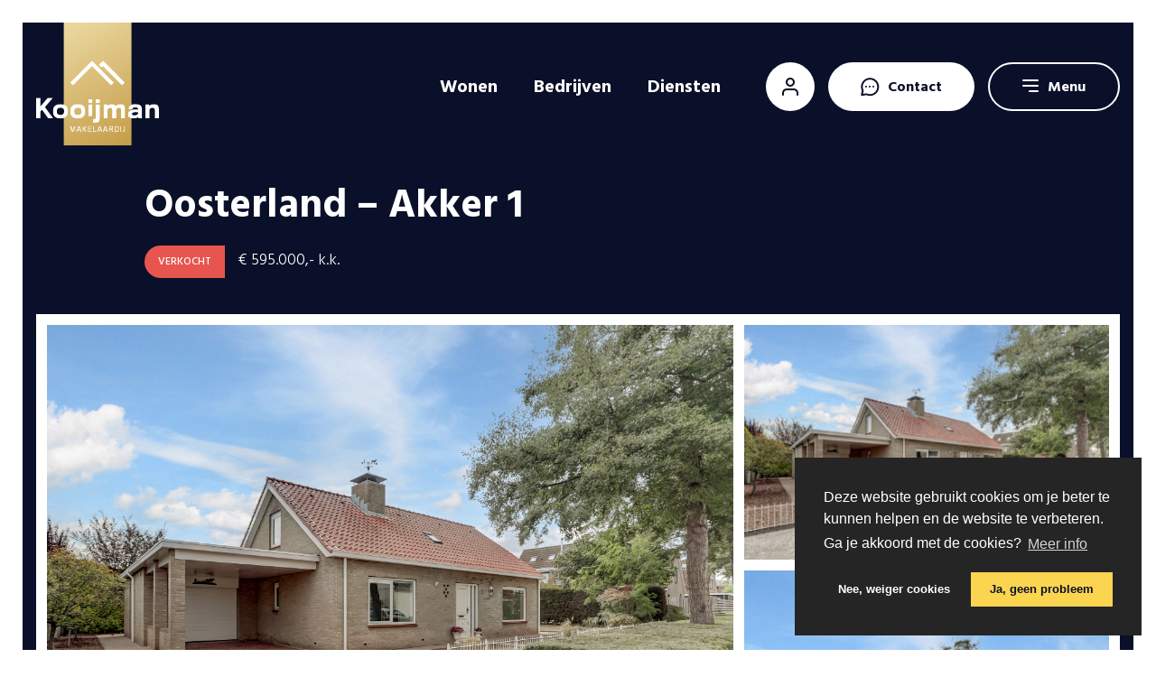

--- FILE ---
content_type: text/html; charset=UTF-8
request_url: https://www.kooijmanmakelaardij.nl/woning/oosterland-akker-1/
body_size: 12382
content:
<!doctype html>
<html lang="nl">
  <head>
	<script>(function(w,d,s,l,i){w[l]=w[l]||[];w[l].push({'gtm.start':
        new Date().getTime(),event:'gtm.js'});var f=d.getElementsByTagName(s)[0],
        j=d.createElement(s),dl=l!='dataLayer'?'&l='+l:'';j.async=true;j.src=
        'https://www.googletagmanager.com/gtm.js?id='+i+dl;f.parentNode.insertBefore(j,f);
    })(window,document,'script','dataLayer','GTM-TW58N2R');</script>

	<meta charset="utf-8">
	<meta http-equiv="x-ua-compatible" content="ie=edge">
	<meta name="viewport" content="width=device-width, initial-scale=1, shrink-to-fit=no">
    <meta name="format-detection" content="telephone=no">

	<link rel="apple-touch-icon" sizes="180x180" href="https://www.kooijmanmakelaardij.nl/app/themes/project_theme/dist/images/apple-touch-icon_467878a9.png">
	<link rel="icon" type="image/png" sizes="64x64" href="https://www.kooijmanmakelaardij.nl/app/themes/project_theme/dist/images/favicon_a0fefddf.png">

	<meta name='robots' content='index, follow, max-image-preview:large, max-snippet:-1, max-video-preview:-1' />
	<style>img:is([sizes="auto" i], [sizes^="auto," i]) { contain-intrinsic-size: 3000px 1500px }</style>
	
	<!-- This site is optimized with the Yoast SEO plugin v26.5 - https://yoast.com/wordpress/plugins/seo/ -->
	<title>Oosterland – Akker 1 - Kooijman Makelaardij</title>
	<link rel="canonical" href="https://www.kooijmanmakelaardij.nl/woning/oosterland-akker-1/" />
	<meta property="og:locale" content="nl_NL" />
	<meta property="og:type" content="article" />
	<meta property="og:title" content="Oosterland – Akker 1 - Kooijman Makelaardij" />
	<meta property="og:description" content="Aan de rustige Akker in Oosterland staat deze vrijstaande woning met slaapkamer en badkamer op de begane grond, een grote oprit met carport, aangebouwde garage én een brede, besloten tuin met royaal terras. De woning is keurig bewoond geweest, fris wit afgewerkt en snel opleverbaar, maar biedt tegelijk volop ruimte om te moderniseren naar eigen &hellip; Vervolgd" />
	<meta property="og:url" content="https://www.kooijmanmakelaardij.nl/woning/oosterland-akker-1/" />
	<meta property="og:site_name" content="Kooijman Makelaardij" />
	<meta property="article:modified_time" content="2025-11-28T17:05:20+00:00" />
	<meta property="og:image" content="https://www.kooijmanmakelaardij.nl/app/uploads/realworks/wonen/9.399.274/245272506-1024x683.jpg" />
	<meta property="og:image:width" content="1024" />
	<meta property="og:image:height" content="683" />
	<meta property="og:image:type" content="image/jpeg" />
	<meta name="twitter:card" content="summary_large_image" />
	<meta name="twitter:label1" content="Est. reading time" />
	<meta name="twitter:data1" content="2 minutes" />
	<script type="application/ld+json" class="yoast-schema-graph">{"@context":"https://schema.org","@graph":[{"@type":"WebPage","@id":"https://www.kooijmanmakelaardij.nl/woning/oosterland-akker-1/","url":"https://www.kooijmanmakelaardij.nl/woning/oosterland-akker-1/","name":"Oosterland – Akker 1 - Kooijman Makelaardij","isPartOf":{"@id":"https://www.kooijmanmakelaardij.nl/#website"},"primaryImageOfPage":{"@id":"https://www.kooijmanmakelaardij.nl/woning/oosterland-akker-1/#primaryimage"},"image":{"@id":"https://www.kooijmanmakelaardij.nl/woning/oosterland-akker-1/#primaryimage"},"thumbnailUrl":"https://www.kooijmanmakelaardij.nl/app/uploads/realworks/wonen/9.399.274/245272506.jpg","datePublished":"2025-09-17T12:05:22+00:00","dateModified":"2025-11-28T17:05:20+00:00","breadcrumb":{"@id":"https://www.kooijmanmakelaardij.nl/woning/oosterland-akker-1/#breadcrumb"},"inLanguage":"nl","potentialAction":[{"@type":"ReadAction","target":["https://www.kooijmanmakelaardij.nl/woning/oosterland-akker-1/"]}]},{"@type":"ImageObject","inLanguage":"nl","@id":"https://www.kooijmanmakelaardij.nl/woning/oosterland-akker-1/#primaryimage","url":"https://www.kooijmanmakelaardij.nl/app/uploads/realworks/wonen/9.399.274/245272506.jpg","contentUrl":"https://www.kooijmanmakelaardij.nl/app/uploads/realworks/wonen/9.399.274/245272506.jpg","width":2500,"height":1667,"caption":"Hoofdfoto"},{"@type":"BreadcrumbList","@id":"https://www.kooijmanmakelaardij.nl/woning/oosterland-akker-1/#breadcrumb","itemListElement":[{"@type":"ListItem","position":1,"name":"Home","item":"https://www.kooijmanmakelaardij.nl/"},{"@type":"ListItem","position":2,"name":"Woningen","item":"https://www.kooijmanmakelaardij.nl/woningen/"},{"@type":"ListItem","position":3,"name":"Oosterland – Akker 1"}]},{"@type":"WebSite","@id":"https://www.kooijmanmakelaardij.nl/#website","url":"https://www.kooijmanmakelaardij.nl/","name":"Kooijman Makelaardij","description":"","potentialAction":[{"@type":"SearchAction","target":{"@type":"EntryPoint","urlTemplate":"https://www.kooijmanmakelaardij.nl/?s={search_term_string}"},"query-input":{"@type":"PropertyValueSpecification","valueRequired":true,"valueName":"search_term_string"}}],"inLanguage":"nl"}]}</script>
	<!-- / Yoast SEO plugin. -->


<link rel='dns-prefetch' href='//maps.googleapis.com' />
<link rel='dns-prefetch' href='//fonts.googleapis.com' />
<script type="text/javascript">
/* <![CDATA[ */
window._wpemojiSettings = {"baseUrl":"https:\/\/s.w.org\/images\/core\/emoji\/16.0.1\/72x72\/","ext":".png","svgUrl":"https:\/\/s.w.org\/images\/core\/emoji\/16.0.1\/svg\/","svgExt":".svg","source":{"concatemoji":"https:\/\/www.kooijmanmakelaardij.nl\/wp\/wp-includes\/js\/wp-emoji-release.min.js?ver=6.8.3"}};
/*! This file is auto-generated */
!function(s,n){var o,i,e;function c(e){try{var t={supportTests:e,timestamp:(new Date).valueOf()};sessionStorage.setItem(o,JSON.stringify(t))}catch(e){}}function p(e,t,n){e.clearRect(0,0,e.canvas.width,e.canvas.height),e.fillText(t,0,0);var t=new Uint32Array(e.getImageData(0,0,e.canvas.width,e.canvas.height).data),a=(e.clearRect(0,0,e.canvas.width,e.canvas.height),e.fillText(n,0,0),new Uint32Array(e.getImageData(0,0,e.canvas.width,e.canvas.height).data));return t.every(function(e,t){return e===a[t]})}function u(e,t){e.clearRect(0,0,e.canvas.width,e.canvas.height),e.fillText(t,0,0);for(var n=e.getImageData(16,16,1,1),a=0;a<n.data.length;a++)if(0!==n.data[a])return!1;return!0}function f(e,t,n,a){switch(t){case"flag":return n(e,"\ud83c\udff3\ufe0f\u200d\u26a7\ufe0f","\ud83c\udff3\ufe0f\u200b\u26a7\ufe0f")?!1:!n(e,"\ud83c\udde8\ud83c\uddf6","\ud83c\udde8\u200b\ud83c\uddf6")&&!n(e,"\ud83c\udff4\udb40\udc67\udb40\udc62\udb40\udc65\udb40\udc6e\udb40\udc67\udb40\udc7f","\ud83c\udff4\u200b\udb40\udc67\u200b\udb40\udc62\u200b\udb40\udc65\u200b\udb40\udc6e\u200b\udb40\udc67\u200b\udb40\udc7f");case"emoji":return!a(e,"\ud83e\udedf")}return!1}function g(e,t,n,a){var r="undefined"!=typeof WorkerGlobalScope&&self instanceof WorkerGlobalScope?new OffscreenCanvas(300,150):s.createElement("canvas"),o=r.getContext("2d",{willReadFrequently:!0}),i=(o.textBaseline="top",o.font="600 32px Arial",{});return e.forEach(function(e){i[e]=t(o,e,n,a)}),i}function t(e){var t=s.createElement("script");t.src=e,t.defer=!0,s.head.appendChild(t)}"undefined"!=typeof Promise&&(o="wpEmojiSettingsSupports",i=["flag","emoji"],n.supports={everything:!0,everythingExceptFlag:!0},e=new Promise(function(e){s.addEventListener("DOMContentLoaded",e,{once:!0})}),new Promise(function(t){var n=function(){try{var e=JSON.parse(sessionStorage.getItem(o));if("object"==typeof e&&"number"==typeof e.timestamp&&(new Date).valueOf()<e.timestamp+604800&&"object"==typeof e.supportTests)return e.supportTests}catch(e){}return null}();if(!n){if("undefined"!=typeof Worker&&"undefined"!=typeof OffscreenCanvas&&"undefined"!=typeof URL&&URL.createObjectURL&&"undefined"!=typeof Blob)try{var e="postMessage("+g.toString()+"("+[JSON.stringify(i),f.toString(),p.toString(),u.toString()].join(",")+"));",a=new Blob([e],{type:"text/javascript"}),r=new Worker(URL.createObjectURL(a),{name:"wpTestEmojiSupports"});return void(r.onmessage=function(e){c(n=e.data),r.terminate(),t(n)})}catch(e){}c(n=g(i,f,p,u))}t(n)}).then(function(e){for(var t in e)n.supports[t]=e[t],n.supports.everything=n.supports.everything&&n.supports[t],"flag"!==t&&(n.supports.everythingExceptFlag=n.supports.everythingExceptFlag&&n.supports[t]);n.supports.everythingExceptFlag=n.supports.everythingExceptFlag&&!n.supports.flag,n.DOMReady=!1,n.readyCallback=function(){n.DOMReady=!0}}).then(function(){return e}).then(function(){var e;n.supports.everything||(n.readyCallback(),(e=n.source||{}).concatemoji?t(e.concatemoji):e.wpemoji&&e.twemoji&&(t(e.twemoji),t(e.wpemoji)))}))}((window,document),window._wpemojiSettings);
/* ]]> */
</script>
<style id='wp-emoji-styles-inline-css' type='text/css'>

	img.wp-smiley, img.emoji {
		display: inline !important;
		border: none !important;
		box-shadow: none !important;
		height: 1em !important;
		width: 1em !important;
		margin: 0 0.07em !important;
		vertical-align: -0.1em !important;
		background: none !important;
		padding: 0 !important;
	}
</style>
<link rel='stylesheet' id='wp-block-library-css' href='https://www.kooijmanmakelaardij.nl/wp/wp-includes/css/dist/block-library/style.min.css?ver=6.8.3' type='text/css' media='all' />
<link rel='stylesheet' id='sage/main.css-css' href='https://www.kooijmanmakelaardij.nl/app/themes/project_theme/dist/styles/main_309c97a7.css' type='text/css' media='all' />
<link rel='stylesheet' id='google-fonts-css' href='https://fonts.googleapis.com/css2?family=Hind+Siliguri:wght@300;400;500;600;700&#038;family=Merriweather:ital@0;1&#038;display=swap' type='text/css' media='all' />
<script type="text/javascript" src="https://www.kooijmanmakelaardij.nl/wp/wp-includes/js/jquery/jquery.min.js?ver=3.7.1" id="jquery-core-js"></script>
<script type="text/javascript" src="https://www.kooijmanmakelaardij.nl/wp/wp-includes/js/jquery/jquery-migrate.min.js?ver=3.4.1" id="jquery-migrate-js"></script>
<link rel="https://api.w.org/" href="https://www.kooijmanmakelaardij.nl/wp-json/" /><link rel="EditURI" type="application/rsd+xml" title="RSD" href="https://www.kooijmanmakelaardij.nl/wp/xmlrpc.php?rsd" />
<meta name="generator" content="WordPress 6.8.3" />
<link rel='shortlink' href='https://www.kooijmanmakelaardij.nl/?p=41158' />
<link rel="alternate" title="oEmbed (JSON)" type="application/json+oembed" href="https://www.kooijmanmakelaardij.nl/wp-json/oembed/1.0/embed?url=https%3A%2F%2Fwww.kooijmanmakelaardij.nl%2Fwoning%2Foosterland-akker-1%2F" />
<link rel="alternate" title="oEmbed (XML)" type="text/xml+oembed" href="https://www.kooijmanmakelaardij.nl/wp-json/oembed/1.0/embed?url=https%3A%2F%2Fwww.kooijmanmakelaardij.nl%2Fwoning%2Foosterland-akker-1%2F&#038;format=xml" />
<style type="text/css">.recentcomments a{display:inline !important;padding:0 !important;margin:0 !important;}</style>
<!-- Wordpress CMS & Makelaar Plugin door Tussendoor B.V. (tussendoor.nl) -->


</head>
  <body class="wp-singular realworks_wonen-template-default single single-realworks_wonen postid-41158 wp-theme-project_themeresources featured-image oosterland-akker-1 layout--single app-data index-data singular-data single-data single-realworks_wonen-data single-realworks_wonen-oosterland-akker-1-data">
    <!-- Google Tag Manager (noscript) -->
  <noscript>
    <iframe src="https://www.googletagmanager.com/ns.html?id=GTM-TW58N2R"
            height="0" width="0" style="display:none;visibility:hidden"></iframe>
  </noscript>
  <!-- End Google Tag Manager (noscript) -->
    
      <header class="header-main">

    <div class="header-inner">
    <div class="layout-container">

        <div class="header-inner__inner header-grid">
            <div class="header-grid__col">
                <a class="brand" href="https://www.kooijmanmakelaardij.nl/">
  <img src="https://www.kooijmanmakelaardij.nl/app/themes/project_theme/dist/images/logo_e8cae955.svg" alt="Kooijman Makelaardij"/>
</a>            </div>
            <div class="header-grid__col header-inner__nav">
                <nav class="nav-topbar">
      <div class="menu-topbar-navigation-container"><ul id="menu-topbar-navigation" class="nav"><li id="menu-item-24559" class="menu-item menu-item-type-custom menu-item-object-custom menu-item-24559"><a href="/koopwoningen">Wonen</a></li>
<li id="menu-item-34072" class="menu-item menu-item-type-custom menu-item-object-custom menu-item-34072"><a href="https://www.neeskens.com/bedrijfsmakelaars/">Bedrijven</a></li>
<li id="menu-item-164" class="menu-item menu-item-type-post_type menu-item-object-page menu-item-164"><a href="https://www.kooijmanmakelaardij.nl/diensten/">Diensten</a></li>
</ul></div>  </nav>                <a href="https://move.nl/login" target="_blank" class="myaccount"></a>
                <div class="toggle-contact contacttoggle">
  <div class="toggle-contact__icon"></div>
  <div class="toggle-contact__label">Contact</div>
</div>
                <div class="menu-toggle menutoggle">
    <div class="menu-toggle__hamburger">
        <div class="menu-toggle__hamburger-lines">
            <span class="menu-toggle__hamburger-line"></span>
        </div>
    </div>
    <div class="menu-toggle__label">Menu</div>
</div>            </div>
        </div>

    </div>
</div>

</header>

    <header class="header-mobile">

  <div class="header-mobile-top">
    <div class="layout-container">


        <div class="header-mobile-top__inner header-grid">
            <div class="header-grid__col">
                <a class="brand" href="https://www.kooijmanmakelaardij.nl/">
  <img src="https://www.kooijmanmakelaardij.nl/app/themes/project_theme/dist/images/logo_e8cae955.svg" alt="Kooijman Makelaardij"/>
</a>            </div>
            <div class="header-grid__col header-mobile-top__nav">
                <div class="toggle-contact contacttoggle">
  <div class="toggle-contact__icon"></div>
  <div class="toggle-contact__label">Contact</div>
</div>
                <div class="menu-toggle menutoggle">
    <div class="menu-toggle__hamburger">
        <div class="menu-toggle__hamburger-lines">
            <span class="menu-toggle__hamburger-line"></span>
        </div>
    </div>
    <div class="menu-toggle__label">Menu</div>
</div>            </div>
        </div>

    </div>
</div>

</header>
    <div class="overlay-menu">
	<div class="overlay-menu-wrapper">
		<div class="layout-container">

			<div class="overlay-menu__inner">
				<span class="overlay-menu__close menu-close"></span>
				<div class="overlay-menu__navigation-primary">
					<nav class="nav-primary">
      <div class="menu-primary-navigation-container"><ul id="menu-primary-navigation" class="nav"><li id="menu-item-24557" class="menu-item menu-item-type-custom menu-item-object-custom menu-item-has-children menu-item-24557"><a href="/koopwoningen">Aanbod</a>
<ul class="sub-menu">
	<li id="menu-item-24558" class="menu-item menu-item-type-custom menu-item-object-custom menu-item-24558"><a href="/koopwoningen">Koopwoningen</a></li>
	<li id="menu-item-19946" class="menu-item menu-item-type-post_type menu-item-object-page menu-item-19946"><a href="https://www.kooijmanmakelaardij.nl/stille-verkoop/">Stille verkoop op Schouwen-Duiveland</a></li>
	<li id="menu-item-31368" class="menu-item menu-item-type-custom menu-item-object-custom menu-item-31368"><a href="/recent-verkocht">Recent verkocht</a></li>
</ul>
</li>
<li id="menu-item-306" class="menu-item menu-item-type-post_type menu-item-object-page menu-item-has-children menu-item-306"><a href="https://www.kooijmanmakelaardij.nl/diensten/">Diensten</a>
<ul class="sub-menu">
	<li id="menu-item-315" class="menu-item menu-item-type-post_type menu-item-object-page menu-item-315"><a href="https://www.kooijmanmakelaardij.nl/diensten/verkoop/">Verkopen</a></li>
	<li id="menu-item-314" class="menu-item menu-item-type-post_type menu-item-object-page menu-item-314"><a href="https://www.kooijmanmakelaardij.nl/diensten/aankoop/">Aankopen</a></li>
	<li id="menu-item-312" class="menu-item menu-item-type-post_type menu-item-object-page menu-item-312"><a href="https://www.kooijmanmakelaardij.nl/diensten/taxatie/">Taxatie</a></li>
	<li id="menu-item-26173" class="menu-item menu-item-type-post_type menu-item-object-page menu-item-26173"><a href="https://www.kooijmanmakelaardij.nl/diensten/recreatie/">Recreatie</a></li>
	<li id="menu-item-34071" class="menu-item menu-item-type-custom menu-item-object-custom menu-item-34071"><a href="https://www.neeskens.com/bedrijfsmakelaars/">Bedrijven</a></li>
	<li id="menu-item-17641" class="menu-item menu-item-type-post_type menu-item-object-page menu-item-17641"><a href="https://www.kooijmanmakelaardij.nl/diensten/nieuwbouwprojectverkopen/">Projectontwikkeling</a></li>
	<li id="menu-item-30756" class="menu-item menu-item-type-post_type menu-item-object-page menu-item-30756"><a href="https://www.kooijmanmakelaardij.nl/diensten/energielabel/">Energielabel</a></li>
</ul>
</li>
<li id="menu-item-304" class="menu-item menu-item-type-post_type menu-item-object-page menu-item-304"><a href="https://www.kooijmanmakelaardij.nl/zoek-match/">Zoek &#038; Match</a></li>
<li id="menu-item-467" class="menu-item menu-item-type-post_type menu-item-object-page menu-item-467"><a href="https://www.kooijmanmakelaardij.nl/stylingtips/">Stylingtips</a></li>
<li id="menu-item-150" class="menu-item menu-item-type-post_type menu-item-object-page current_page_parent menu-item-150"><a href="https://www.kooijmanmakelaardij.nl/blog/">Blog</a></li>
<li id="menu-item-149" class="menu-item menu-item-type-post_type menu-item-object-page menu-item-has-children menu-item-149"><a href="https://www.kooijmanmakelaardij.nl/over-kooijman/">Over Kooijman</a>
<ul class="sub-menu">
	<li id="menu-item-463" class="menu-item menu-item-type-post_type menu-item-object-page menu-item-463"><a href="https://www.kooijmanmakelaardij.nl/over-kooijman/kooijman-makelaardij/">Dé Zeeuwse makelaar anno nu</a></li>
	<li id="menu-item-462" class="menu-item menu-item-type-post_type menu-item-object-page menu-item-462"><a href="https://www.kooijmanmakelaardij.nl/over-kooijman/het-team/">Het team</a></li>
	<li id="menu-item-461" class="menu-item menu-item-type-post_type menu-item-object-page menu-item-461"><a href="https://www.kooijmanmakelaardij.nl/over-kooijman/beoordelingen/">Beoordelingen</a></li>
	<li id="menu-item-460" class="menu-item menu-item-type-post_type menu-item-object-page menu-item-460"><a href="https://www.kooijmanmakelaardij.nl/over-kooijman/vacatures/">Vacatures</a></li>
</ul>
</li>
<li id="menu-item-151" class="menu-item menu-item-type-post_type menu-item-object-page menu-item-151"><a href="https://www.kooijmanmakelaardij.nl/contact/">Contact</a></li>
</ul></div>  </nav>				</div>
				<div class="overlay-menu__navigation-mobile">
					<nav class="nav-mobile">
      <div class="menu-primary-navigation-container"><ul id="menu-primary-navigation-1" class="nav"><li class="menu-item menu-item-type-custom menu-item-object-custom menu-item-has-children menu-item-24557"><a href="/koopwoningen">Aanbod</a>
<ul class="sub-menu">
	<li class="menu-item menu-item-type-custom menu-item-object-custom menu-item-24558"><a href="/koopwoningen">Koopwoningen</a></li>
	<li class="menu-item menu-item-type-post_type menu-item-object-page menu-item-19946"><a href="https://www.kooijmanmakelaardij.nl/stille-verkoop/">Stille verkoop op Schouwen-Duiveland</a></li>
	<li class="menu-item menu-item-type-custom menu-item-object-custom menu-item-31368"><a href="/recent-verkocht">Recent verkocht</a></li>
</ul>
</li>
<li class="menu-item menu-item-type-post_type menu-item-object-page menu-item-has-children menu-item-306"><a href="https://www.kooijmanmakelaardij.nl/diensten/">Diensten</a>
<ul class="sub-menu">
	<li class="menu-item menu-item-type-post_type menu-item-object-page menu-item-315"><a href="https://www.kooijmanmakelaardij.nl/diensten/verkoop/">Verkopen</a></li>
	<li class="menu-item menu-item-type-post_type menu-item-object-page menu-item-314"><a href="https://www.kooijmanmakelaardij.nl/diensten/aankoop/">Aankopen</a></li>
	<li class="menu-item menu-item-type-post_type menu-item-object-page menu-item-312"><a href="https://www.kooijmanmakelaardij.nl/diensten/taxatie/">Taxatie</a></li>
	<li class="menu-item menu-item-type-post_type menu-item-object-page menu-item-26173"><a href="https://www.kooijmanmakelaardij.nl/diensten/recreatie/">Recreatie</a></li>
	<li class="menu-item menu-item-type-custom menu-item-object-custom menu-item-34071"><a href="https://www.neeskens.com/bedrijfsmakelaars/">Bedrijven</a></li>
	<li class="menu-item menu-item-type-post_type menu-item-object-page menu-item-17641"><a href="https://www.kooijmanmakelaardij.nl/diensten/nieuwbouwprojectverkopen/">Projectontwikkeling</a></li>
	<li class="menu-item menu-item-type-post_type menu-item-object-page menu-item-30756"><a href="https://www.kooijmanmakelaardij.nl/diensten/energielabel/">Energielabel</a></li>
</ul>
</li>
<li class="menu-item menu-item-type-post_type menu-item-object-page menu-item-304"><a href="https://www.kooijmanmakelaardij.nl/zoek-match/">Zoek &#038; Match</a></li>
<li class="menu-item menu-item-type-post_type menu-item-object-page menu-item-467"><a href="https://www.kooijmanmakelaardij.nl/stylingtips/">Stylingtips</a></li>
<li class="menu-item menu-item-type-post_type menu-item-object-page current_page_parent menu-item-150"><a href="https://www.kooijmanmakelaardij.nl/blog/">Blog</a></li>
<li class="menu-item menu-item-type-post_type menu-item-object-page menu-item-has-children menu-item-149"><a href="https://www.kooijmanmakelaardij.nl/over-kooijman/">Over Kooijman</a>
<ul class="sub-menu">
	<li class="menu-item menu-item-type-post_type menu-item-object-page menu-item-463"><a href="https://www.kooijmanmakelaardij.nl/over-kooijman/kooijman-makelaardij/">Dé Zeeuwse makelaar anno nu</a></li>
	<li class="menu-item menu-item-type-post_type menu-item-object-page menu-item-462"><a href="https://www.kooijmanmakelaardij.nl/over-kooijman/het-team/">Het team</a></li>
	<li class="menu-item menu-item-type-post_type menu-item-object-page menu-item-461"><a href="https://www.kooijmanmakelaardij.nl/over-kooijman/beoordelingen/">Beoordelingen</a></li>
	<li class="menu-item menu-item-type-post_type menu-item-object-page menu-item-460"><a href="https://www.kooijmanmakelaardij.nl/over-kooijman/vacatures/">Vacatures</a></li>
</ul>
</li>
<li class="menu-item menu-item-type-post_type menu-item-object-page menu-item-151"><a href="https://www.kooijmanmakelaardij.nl/contact/">Contact</a></li>
</ul></div>  </nav>				</div>
			</div>

		</div>
	</div>
	<div class="overlay-menu__bg"></div>
</div>
    <div class="overlay-contact">
	<div class="overlay-contact-wrapper">
		<div class="layout-container">

			<div class="overlay-contact__inner">
				<span class="overlay-contact__close contact-close"></span>
				<div class="overlay-contact__widget-locations">
					<div class="widget-locations  widget-locations--small ">
					<div class="widget-locations-item">
									<p class="widget-locations-item__title">Nieuwerkerk</p>
													<p class="widget-locations-item__address">Deltastraat 10</p>
													<p class="widget-locations-item__zipcity">
													<span class="widget-locations-item__zip">4306 BK</span>
																	</p>
													<p class="widget-locations-item__phone"><a href="tel:0111 - 64 41 45">0111 - 64 41 45</a></p>
													<p class="widget-locations-item__opening">Maandag t/m vrijdag 08.30 - 17.00 uur</p>
													<p class="widget-locations-item__mail"><a href="mailto:info@kooijmanmakelaardij.nl">info@kooijmanmakelaardij.nl</a></p>
							</div>
					<div class="widget-locations-item">
									<p class="widget-locations-item__title">Neeskens Makelaars Goes</p>
													<p class="widget-locations-item__address">Piet Heinstraat 32</p>
													<p class="widget-locations-item__zipcity">
													<span class="widget-locations-item__zip">4462 GP</span>
																	</p>
													<p class="widget-locations-item__phone"><a href="tel:0113 - 23 19 34">0113 - 23 19 34</a></p>
													<p class="widget-locations-item__opening">Maandag t/m vrijdag 08.30 - 17.00 uur</p>
													<p class="widget-locations-item__mail"><a href="mailto:goes@neeskens.com">goes@neeskens.com</a></p>
							</div>
					<div class="widget-locations-item">
									<p class="widget-locations-item__title">Neeskens Makelaars Yerseke</p>
													<p class="widget-locations-item__address">Marijkelaan 2a</p>
													<p class="widget-locations-item__zipcity">
													<span class="widget-locations-item__zip">4401 GG</span>
																	</p>
													<p class="widget-locations-item__phone"><a href="tel:0113 - 57 31 00">0113 - 57 31 00</a></p>
													<p class="widget-locations-item__opening">Maandag t/m vrijdag 08.30 - 17.00 uur, zaterdag 09.00 - 12.00 uur</p>
													<p class="widget-locations-item__mail"><a href="mailto:yerseke@neeskens.com">yerseke@neeskens.com</a></p>
							</div>
					<div class="widget-locations-item">
									<p class="widget-locations-item__title">Neeskens Makelaars Tholen</p>
													<p class="widget-locations-item__address">Eendrachtsweg 9</p>
													<p class="widget-locations-item__zipcity">
													<span class="widget-locations-item__zip">4691 EK</span>
																	</p>
													<p class="widget-locations-item__phone"><a href="tel:0166 - 72 89 00">0166 - 72 89 00</a></p>
													<p class="widget-locations-item__opening">Maandag t/m vrijdag 08.30 - 17.00 uur, zaterdag 09.00 - 12.00 uur</p>
													<p class="widget-locations-item__mail"><a href="mailto:tholen@neeskens.com">tholen@neeskens.com</a></p>
							</div>
		
								<div class="widget-locations-item widget-locations-item--whatsapp">
				<p class="widget-locations-item__title">Whatsapp</p>
				<p class="widget-locations-item__whatsapp"><a href="https://wa.me/+31657620692">+31 657 620 692</a></p>
			</div>
		
	</div>
					<div class="overlay-contact__widget-locations-btns">
						<a href="https://www.kooijmanmakelaardij.nl/contact/" class="overlay-contact__btn btn btn--calendar">Maak een afspraak</a>
						<a href="https://www.kooijmanmakelaardij.nl/contact/" class="overlay-contact__btn btn btn--right btn--ghost">Naar contact</a>
					</div>
				</div>
			</div>

		</div>
	</div>
	<div class="overlay-contact__bg"></div>
</div>

    
    <main id="main" class="main" role="document">
      <section class="content-main">
          
  <div id="overview" class="realestate-single">

    <section class="realestate-header">
    <div class="layout-container">
        <div class="realestate-header__inner">
            <h1 class="realestate-header__title">Oosterland – Akker 1</h1>
            <div class="realestate-header__pricecontainer">
                <div class="realestate-status-label">Verkocht</div>
                  <p class="realestate-header__price">&euro; 595.000,- k.k.</p>
            </div>
        </div>
    </div>
</section>

    <section class="realestate-gallery">
    <div class="layout-container">
        <div class="realestate-gallery__inner">

            <div class="realestate-gallery__grid">
                <div class="realestate-gallery__col realestate-gallery__col--main">
                                            <figure class="realestate-gallery__figure js-open-gallery">
                            <div class="realestate-gallery__img" style="background-image: url( https://www.kooijmanmakelaardij.nl/app/uploads/realworks/wonen/9.399.274/245272506.jpg );"></div>
                        </figure>
                                    </div>
                <div class="realestate-gallery__col">
                                                                                          <figure class="realestate-gallery__figure-small js-open-gallery">
                              <div class="realestate-gallery__img" style="background-image: url( https://www.kooijmanmakelaardij.nl/app/uploads/realworks/wonen/9.399.274/245272506-450x300.jpg );"></div>
                          </figure>
                                                                        <figure class="realestate-gallery__figure-small">
                                <div class="realestate-gallery__img" style="background-image: url( https://www.kooijmanmakelaardij.nl/app/uploads/realworks/wonen/9.399.274/245272496-450x300.jpg );"></div>
                            </figure>
                                                                <div class="realestate-gallery__btn-group">
                                              <a href="#" class="realestate-gallery__btn-gallery btn btn--white btn--no-arrow btn--small js-open-gallery">Foto&#039;s</a>
                                                                    <a href="#" class="realestate-gallery__btn-floorplan btn btn--white btn--no-arrow btn--small js-open-floorplan">Plattegrond</a>
                                          </div>
                </div>
            </div>

            <div class="realestate-gallery__usps">
                <ul class="realestate-usps realestate-usps--realestate">
		<li class="realestate-usps-item realestate-usps-item--build">
		<img src="https://www.kooijmanmakelaardij.nl/app/themes/project_theme/dist/images/icon-build_f48cea30.svg" class="realestate-usps-item__icon">
		<p class="realestate-usps-item__title">Bouwjaar</p>
		<p class="realestate-usps-item__subtitle">1997</p>
	</li>
			<li class="realestate-usps-item realestate-usps-item--house">
		<img src="https://www.kooijmanmakelaardij.nl/app/themes/project_theme/dist/images/icon-house_efc06827.svg" class="realestate-usps-item__icon">
		<p class="realestate-usps-item__title">Wonen</p>
		<p class="realestate-usps-item__subtitle">131 m<sup>2</sup></p>
	</li>
			<li class="realestate-usps-item realestate-usps-item--rooms">
		<img src="https://www.kooijmanmakelaardij.nl/app/themes/project_theme/dist/images/icon-rooms_9730dd7b.svg" class="realestate-usps-item__icon">
		<p class="realestate-usps-item__title">Slaapkamers</p>
		<p class="realestate-usps-item__subtitle">3</p>
	</li>
			<li class="realestate-usps-item realestate-usps-item--land">
		<img src="https://www.kooijmanmakelaardij.nl/app/themes/project_theme/dist/images/icon-surface_d531f8e4.svg" class="realestate-usps-item__icon">
		<p class="realestate-usps-item__title">Perceel</p>
		<p class="realestate-usps-item__subtitle">633 m<sup>2</sup></p>
	</li>
	</ul>

            </div>

        </div>
    </div>
</section>
<script>
    jQuery(document).ready(function($) {

              $(".js-open-gallery").on('click', function(e) {
          e.preventDefault();
          $.fancybox.open([
             {
              src  : 'https://www.kooijmanmakelaardij.nl/app/uploads/realworks/wonen/9.399.274/245272506-1700x1134.jpg',
            },
             {
              src  : 'https://www.kooijmanmakelaardij.nl/app/uploads/realworks/wonen/9.399.274/245272496-1700x1134.jpg',
            },
             {
              src  : 'https://www.kooijmanmakelaardij.nl/app/uploads/realworks/wonen/9.399.274/245272534-1700x1134.jpg',
            },
             {
              src  : 'https://www.kooijmanmakelaardij.nl/app/uploads/realworks/wonen/9.399.274/245272710-1700x1134.jpg',
            },
             {
              src  : 'https://www.kooijmanmakelaardij.nl/app/uploads/realworks/wonen/9.399.274/245272542-1700x1134.jpg',
            },
             {
              src  : 'https://www.kooijmanmakelaardij.nl/app/uploads/realworks/wonen/9.399.274/245272548-1700x1134.jpg',
            },
             {
              src  : 'https://www.kooijmanmakelaardij.nl/app/uploads/realworks/wonen/9.399.274/245272556-1700x1134.jpg',
            },
             {
              src  : 'https://www.kooijmanmakelaardij.nl/app/uploads/realworks/wonen/9.399.274/245272562-1700x1134.jpg',
            },
             {
              src  : 'https://www.kooijmanmakelaardij.nl/app/uploads/realworks/wonen/9.399.274/245272568-1700x1134.jpg',
            },
             {
              src  : 'https://www.kooijmanmakelaardij.nl/app/uploads/realworks/wonen/9.399.274/245272572-1700x1134.jpg',
            },
             {
              src  : 'https://www.kooijmanmakelaardij.nl/app/uploads/realworks/wonen/9.399.274/245272578-1700x1134.jpg',
            },
             {
              src  : 'https://www.kooijmanmakelaardij.nl/app/uploads/realworks/wonen/9.399.274/245272586-1700x1134.jpg',
            },
             {
              src  : 'https://www.kooijmanmakelaardij.nl/app/uploads/realworks/wonen/9.399.274/245272592-1700x1134.jpg',
            },
             {
              src  : 'https://www.kooijmanmakelaardij.nl/app/uploads/realworks/wonen/9.399.274/245272596-1700x1134.jpg',
            },
             {
              src  : 'https://www.kooijmanmakelaardij.nl/app/uploads/realworks/wonen/9.399.274/245272600-1700x1134.jpg',
            },
             {
              src  : 'https://www.kooijmanmakelaardij.nl/app/uploads/realworks/wonen/9.399.274/245272608-1700x1134.jpg',
            },
             {
              src  : 'https://www.kooijmanmakelaardij.nl/app/uploads/realworks/wonen/9.399.274/245272616-1700x1134.jpg',
            },
             {
              src  : 'https://www.kooijmanmakelaardij.nl/app/uploads/realworks/wonen/9.399.274/245272622-1700x1134.jpg',
            },
             {
              src  : 'https://www.kooijmanmakelaardij.nl/app/uploads/realworks/wonen/9.399.274/245272634-1700x1134.jpg',
            },
             {
              src  : 'https://www.kooijmanmakelaardij.nl/app/uploads/realworks/wonen/9.399.274/245272652-1700x1134.jpg',
            },
             {
              src  : 'https://www.kooijmanmakelaardij.nl/app/uploads/realworks/wonen/9.399.274/245272714-1700x1134.jpg',
            },
             {
              src  : 'https://www.kooijmanmakelaardij.nl/app/uploads/realworks/wonen/9.399.274/245272656-1700x1134.jpg',
            },
             {
              src  : 'https://www.kooijmanmakelaardij.nl/app/uploads/realworks/wonen/9.399.274/245272662-1700x1134.jpg',
            },
             {
              src  : 'https://www.kooijmanmakelaardij.nl/app/uploads/realworks/wonen/9.399.274/245272666-1700x1134.jpg',
            },
             {
              src  : 'https://www.kooijmanmakelaardij.nl/app/uploads/realworks/wonen/9.399.274/245272670-1700x1134.jpg',
            },
             {
              src  : 'https://www.kooijmanmakelaardij.nl/app/uploads/realworks/wonen/9.399.274/245272678-1700x1134.jpg',
            },
             {
              src  : 'https://www.kooijmanmakelaardij.nl/app/uploads/realworks/wonen/9.399.274/245272684-1700x1134.jpg',
            },
             {
              src  : 'https://www.kooijmanmakelaardij.nl/app/uploads/realworks/wonen/9.399.274/245272692-1700x1134.jpg',
            },
             {
              src  : 'https://www.kooijmanmakelaardij.nl/app/uploads/realworks/wonen/9.399.274/245272698-1700x1134.jpg',
            },
             {
              src  : 'https://www.kooijmanmakelaardij.nl/app/uploads/realworks/wonen/9.399.274/245272706-1700x1134.jpg',
            },
             {
              src  : 'https://www.kooijmanmakelaardij.nl/app/uploads/realworks/wonen/9.399.274/245272718-1700x957.jpg',
            },
             {
              src  : 'https://www.kooijmanmakelaardij.nl/app/uploads/realworks/wonen/9.399.274/245272724-1700x957.jpg',
            },
             {
              src  : 'https://www.kooijmanmakelaardij.nl/app/uploads/realworks/wonen/9.399.274/245272738-1700x957.jpg',
            },
             {
              src  : 'https://www.kooijmanmakelaardij.nl/app/uploads/realworks/wonen/9.399.274/245272754-1700x957.jpg',
            },
             {
              src  : 'https://www.kooijmanmakelaardij.nl/app/uploads/realworks/wonen/9.399.274/245272762-1700x957.jpg',
            },
             {
              src  : 'https://www.kooijmanmakelaardij.nl/app/uploads/realworks/wonen/9.399.274/245272770-1700x957.jpg',
            },
             {
              src  : 'https://www.kooijmanmakelaardij.nl/app/uploads/realworks/wonen/9.399.274/245272778-1700x957.jpg',
            },
             {
              src  : 'https://www.kooijmanmakelaardij.nl/app/uploads/realworks/wonen/9.399.274/245272516-1700x1134.jpg',
            },
             {
              src  : 'https://www.kooijmanmakelaardij.nl/app/uploads/realworks/wonen/9.399.274/245272526-1700x1134.jpg',
            },
             {
              src  : 'https://www.kooijmanmakelaardij.nl/app/uploads/realworks/wonen/9.399.274/245273252-1700x1133.jpg',
            },
                      ], {
            loop : true,
            hash : "gallery"
          });
        });
      
              $(".js-open-floorplan").on('click', function(e) {
            e.preventDefault();
            $.fancybox.open([
               {
                src  : 'https://www.kooijmanmakelaardij.nl/app/uploads/realworks/wonen/9.399.274/242658574.pdf',
              },
               {
                src  : 'https://www.kooijmanmakelaardij.nl/app/uploads/realworks/wonen/9.399.274/245272826-scaled.jpg',
              },
               {
                src  : 'https://www.kooijmanmakelaardij.nl/app/uploads/realworks/wonen/9.399.274/245272786-scaled.jpg',
              },
               {
                src  : 'https://www.kooijmanmakelaardij.nl/app/uploads/realworks/wonen/9.399.274/245272842-scaled.jpg',
              },
               {
                src  : 'https://www.kooijmanmakelaardij.nl/app/uploads/realworks/wonen/9.399.274/245272806-scaled.jpg',
              },
               {
                src  : 'https://www.kooijmanmakelaardij.nl/app/uploads/realworks/wonen/9.399.274/245272798-scaled.jpg',
              },
               {
                src  : 'https://www.kooijmanmakelaardij.nl/app/uploads/realworks/wonen/9.399.274/245272816-scaled.jpg',
              },
                          ], {
              loop : true,
              hash : "floorplan"
            });
        });
          });
</script>

    <div id="navigation-bar" class="realestate-navigation-section">
    <div class="realestate-navigation-bar">
        <div class="layout-container">
            <nav class="nav-realestate">
                <ul class="nav">
                    <li class="menu-item active">
                        <a href="#overview" class="localscroll">Overzicht</a>
                    </li>
                    <li class="menu-item">
                        <a href="#desc" class="localscroll">Omschrijving</a>
                    </li>
                                          <li class="menu-item">
                        <a href="#virtual" class="localscroll">Virtuele rondleiding</a>
                      </li>
                                        <li class="menu-item">
                        <a href="#info" class="localscroll">Kenmerken</a>
                    </li>
                                        <li class="menu-item">
                        <a href="#map" class="localscroll">Kaart</a>
                    </li>
                                    </ul>
            </nav>
        </div>
    </div>
</div>

    <div class="realestate-single__main">
      <div class="layout-container">
        <div class="realestate-single__grid">
          <div class="realestate-single__content">

                          <div id="desc" class="realestate-single__content-block">
                <div class="realestate-single__desc">
                  <h2 class="realestate-single__content-title">Omschrijving</h2>
                  <div class="realestate-single__text texteditor" data-multiline-lines="3">
                    Aan de rustige Akker in Oosterland staat deze vrijstaande woning met slaapkamer en badkamer op de begane grond, een grote oprit met carport, aangebouwde garage én een brede, besloten tuin met royaal terras. De woning is keurig bewoond geweest, fris wit afgewerkt en snel opleverbaar, maar biedt tegelijk volop ruimte om te moderniseren naar eigen smaak. Pluspunten als de bijkeuken, veel bergruimte en zonnepanelen op het dak maken het wooncomfort compleet.<br />
<br />
Begane grond<br />
Via de overdekte entree komt u in de ruime hal met garderobe, meterkast en een separaat toilet. Direct naast de hal ligt een slaapkamer op de begane grond. Ideaal voor levensloopbestendig wonen of als werkkamer.<br />
De woonkamer strekt zich uit over de volle breedte van de woning en heeft aan de achterzijde grote schuifdeuren naar het terras. Hierdoor is er de hele dag prettig licht en staat binnen moeiteloos in verbinding met buiten. De lichte vloer en witte wanden vormen een neutrale basis waar iedere woonstijl bij past.<br />
<br />
De keuken is praktisch ingedeeld met veel kastruimte rondom en inbouwapparatuur. Aansluitend bevindt zich de bijkeuken, handig voor wasapparatuur en voorraad. De bijkeuken heeft een doorloop naar buiten en naar de aangebouwde garage. Vanuit de hal bereikt u verder de complete badkamer met ligbad, separate douche, wastafelmeubel en tweede toilet.<br />
<br />
Eerste verdieping<br />
Op de verdieping treft u een royale overloop met vaste kast. Aan weerszijden liggen twee grote slaapkamers onder het schuine dak, beide met prettige lichtinval. Op de overloop bevindt zich tevens de opstelplaats van de installatie (cv) in een aparte kast.<br />
<br />
Tuin<br />
Rondom de woning ligt een verzorgde tuin met aan de achterzijde een zeer ruim zonneterras direct bij de woonkamer. De hoge groenhaag zorgt voor privacy. Het grote terras en gazon bieden plek voor meerdere zitjes. Aan de voorzijde beschikt u over een brede oprit, carport en de geïsoleerde garage (intern bereikbaar via de bijkeuken). De garage is tevens voorzien van verwarming en krachtstroom. Parkeren op eigen terrein is dus ruimschoots mogelijk.<br />
<br />
Bijzonderheden<br />
•	Vrijstaande woning met slaapkamer en badkamer op de begane grond<br />
•	Grote, lichte woonkamer met schuifpui naar het terras<br />
•	Dichte keuken met veel kastruimte, aansluitend bijkeuken<br />
•	Twee ruime slaapkamers op de verdieping <br />
•	Aangebouwde garage en carport, royale oprit voor meerdere auto’s<br />
•	Zonnepanelen aanwezig<br />
•	Rustige woonstraat met het dorp en dagelijkse voorzieningen op korte afstand<br />
•	Netjes onderhouden; moderniseren naar eigen smaak mogelijk<br />
•       Geïsoleerde garage voorzien van krachtstroom.<br />
<br />
Bent u op zoek naar rust, ruimte en het comfort van gelijkvloers wonen met extra kamers boven? Akker 1 laat het graag zien. Maak snel een afspraak voor een bezichtiging en ervaar de mogelijkheden!                  </div>
                </div>
              </div>
            
                          <div id="virtual" class="realestate-single__content-block realestate-single__content-block--virtual">
                <div class="realestate-single__desc">
                  <h2 class="realestate-single__content-title">Virtuele rondleiding</h2>
                  <div class="realestate-single__virtual">
                    <iframe src="https://images.realworks.nl/servlets/images/media.objectmedia/245272850.jpg?portalid=2971&amp;check=api_sha256%3Abea73ba90ec69590d2ac481f55a8f6cd61e26d84a4c842c5e188c2ab62767208" name="virtual-iframe" class="realestate-single__virtual-iframe" allowfullscreen="true" frameborder="0"></iframe>
                  </div>
                </div>
              </div>
            
            <div id="more" class="realestate-single__content-block">
              <div class="realestate-single__more">
                <h2 class="realestate-single__content-title">Haal meer uit deze woning!</h2>
                <ul class="realestate-single__more-items realestate-more-items">
                  <li class="realestate-more-item"><a href="#" class="realestate-more-item__link">Zonnepanelen</a></li>
                  <li class="realestate-more-item"><a href="#" class="realestate-more-item__link">Tuinaanleg</a></li>
                  <li class="realestate-more-item"><a href="#" class="realestate-more-item__link">Isolatie</a></li>
                </ul>
              </div>
            </div>

            <div id="info" class="realestate-single__content-block">
              <div class="realestate-single__desc">
                <h2 class="realestate-single__content-title">Kenmerken</h2>

                <div class="realestate-single__desc-group">
                  <h3 class="realestate-single__desc-title">Overdracht</h3>
                  <dl class="realestate-single__desc-list">
                                          <dt class="realestate-single__desc-term"> Vraagprijs </dt>
                      <dd class="realestate-single__desc-term">&euro; 595.000,- k.k.</dd>
                                                              <dt class="realestate-single__desc-term">Aanvaarding</dt>
                      <dd class="realestate-single__desc-term">In overleg</dd>
                                                              <dt class="realestate-single__desc-term">Status</dt>
                      <dd class="realestate-single__desc-term">Verkocht</dd>
                                      </dl>
                </div>

                <div class="realestate-single__desc-group">
                  <h3 class="realestate-single__desc-title">Bouw</h3>
                  <dl class="realestate-single__desc-list">
                                          <dt class="realestate-single__desc-term">Object</dt>
                      <dd class="realestate-single__desc-term">Woonhuis</dd>
                                        <dt class="realestate-single__desc-term">Soort woning</dt>
                    <dd class="realestate-single__desc-term">Eengezinswoning</dd>
                                          <dt class="realestate-single__desc-term">Type woning</dt>
                      <dd class="realestate-single__desc-term">Vrijstaande woning</dd>
                                                              <dt class="realestate-single__desc-term">Bouwvorm</dt>
                      <dd class="realestate-single__desc-term">Bestaande bouw</dd>
                                                              <dt class="realestate-single__desc-term">Bouwjaar</dt>
                      <dd class="realestate-single__desc-term">1997</dd>
                                                              <dt class="realestate-single__desc-term">Soort dak</dt>
                      <dd class="realestate-single__desc-term">Zadeldak</dd>
                                                                                                                      </dl>
                </div>

                <div class="realestate-single__desc-group">
                  <h3 class="realestate-single__desc-title">Oppervlakten en inhoud</h3>
                  <dl class="realestate-single__desc-list">
                                          <dt class="realestate-single__desc-term">Woonoppervlakte</dt>
                      <dd class="realestate-single__desc-term">131 m<sup>2</sup></dd>
                                                              <dt class="realestate-single__desc-term">Overige inpandige ruimte</dt>
                      <dd class="realestate-single__desc-term">32 m<sup>2</sup></dd>
                                                              <dt class="realestate-single__desc-term">Gebouwgebonden buitenruimte</dt>
                      <dd class="realestate-single__desc-term">18 m<sup>2</sup></dd>
                                                              <dt class="realestate-single__desc-term">Externe bergruimte</dt>
                      <dd class="realestate-single__desc-term">0 m<sup>2</sup></dd>
                                                              <dt class="realestate-single__desc-term">Inhoud</dt>
                      <dd class="realestate-single__desc-term">584 m<sup>3</sup></dd>
                                                              <dt class="realestate-single__desc-term">Perceel</dt>
                      <dd class="realestate-single__desc-term">633 m<sup>2</sup></dd>
                                      </dl>
                </div>

                <div class="realestate-single__desc-group">
                  <h3 class="realestate-single__desc-title">Indeling</h3>
                  <dl class="realestate-single__desc-list">
                                          <dt class="realestate-single__desc-term">Aantal kamers</dt>
                      <dd class="realestate-single__desc-term">
                        5 kamers
                        (3 slaapkamers)
                      </dd>
                                                              <dt class="realestate-single__desc-term">Aantal badkamers</dt>
                      <dd class="realestate-single__desc-term">1 badkamer</dd>

                                              <dt class="realestate-single__desc-term">Badkamervoorzieningen</dt>
                        <dd class="realestate-single__desc-term">Ligbad, Toilet, Douche, Wastafel, Wastafelmeubel</dd>
                                                              <dt class="realestate-single__desc-term">Aantal woonlagen</dt>
                    <dd class="realestate-single__desc-term">
                                            2 woonlagen
                    </dd>
                                          <dt class="realestate-single__desc-term">Voorzieningen</dt>
                      <dd class="realestate-single__desc-term">Buitenzonwering, Schuifpui, Dakraam, Zonnepanelen, Natuurlijke ventilatie</dd>
                                      </dl>
                </div>

                <div class="realestate-single__desc-group">
                  <h3 class="realestate-single__desc-title">Energie</h3>
                  <dl class="realestate-single__desc-list">
                                          <dt class="realestate-single__desc-term">Energielabel</dt>
                      <dd class="realestate-single__desc-term">
                        <span class="realestate-energy-label realestate-energy-label--b ">
                          B
                        </span>
                      </dd>
                                                              <dt class="realestate-single__desc-term">Verwarming</dt>
                      <dd class="realestate-single__desc-term">CV ketel</dd>
                                                              <dt class="realestate-single__desc-term">Warm water</dt>
                      <dd class="realestate-single__desc-term">CV ketel</dd>
                                                              <dt class="realestate-single__desc-term">Isolatie</dt>
                      <dd class="realestate-single__desc-term">Dakisolatie, Muurisolatie, Vloerisolatie, Dubbelglas, Volledig geïsoleerd</dd>
                                                              <dt class="realestate-single__desc-term">CV-ketel</dt>
                      <dd class="realestate-single__desc-term">
                        Nefit Ecoline H2 (Eigendom)
                      </dd>
                                                              <dt class="realestate-single__desc-term">Bouwjaar CV-ketel</dt>
                      <dd class="realestate-single__desc-term">1997</dd>
                                      </dl>
                </div>

                <div class="realestate-single__desc-group">
                  <h3 class="realestate-single__desc-title">Buitenruimte</h3>
                  <dl class="realestate-single__desc-list">
                                          <dt class="realestate-single__desc-term">Ligging</dt>
                      <dd class="realestate-single__desc-term">Aan rustige weg</dd>
                                                              <dt class="realestate-single__desc-term">Tuin</dt>
                      <dd class="realestate-single__desc-term">Achtertuin, Voortuin, Zijtuin, Tuin rondom</dd>
                                                              <dt class="realestate-single__desc-term">Achtertuin</dt>
                      <dd class="realestate-single__desc-term">
                        306 m<sup>2</sup>                                                  (12.4 meter diep en 24.7 meter breed)
                                              </dd>
                                                                    <dt class="realestate-single__desc-term">Ligging tuin</dt>
                        <dd class="realestate-single__desc-term">Zuidoost</dd>
                                        </dl>
                </div>

                
                                  <div class="realestate-single__desc-group">
                    <h3 class="realestate-single__desc-title">Garage</h3>
                    <dl class="realestate-single__desc-list">
                                              <dt class="realestate-single__desc-term">Soort garage</dt>
                        <dd class="realestate-single__desc-term">Aangebouwd steen</dd>
                                                                    <dt class="realestate-single__desc-term">Capaciteit</dt>
                        <dd class="realestate-single__desc-term">1 auto</dd>
                                          </dl>
                  </div>
                
                                  <div class="realestate-single__desc-group">
                    <h3 class="realestate-single__desc-title">Parkeren</h3>
                    <dl class="realestate-single__desc-list">
                      <dt class="realestate-single__desc-term">Parkeergelegenheid</dt>
                      <dd class="realestate-single__desc-term">Openbaar parkeren, Op eigen terrein</dd>
                    </dl>
                  </div>
                
              </div>
            </div>

                          <div id="virtual" class="realestate-single__content-block realestate-single__content-block--virtual">
                <div class="realestate-single__desc">
                  <h2 class="realestate-single__content-title">Virtuele rondleiding</h2>
                  <div class="realestate-single__virtual">
                    <iframe src="https://images.realworks.nl/servlets/images/media.objectmedia/245272850.jpg?portalid=2971&amp;check=api_sha256%3Abea73ba90ec69590d2ac481f55a8f6cd61e26d84a4c842c5e188c2ab62767208" name="virtual-iframe" class="realestate-single__virtual-iframe" allowfullscreen="true" frameborder="0"></iframe>
                  </div>
                </div>
              </div>
                      </div>
                      <div class="realestate-single__sidebar">
              <div class="widget-employee">

        <div class="widget-employee__inner">
            <div class="widget-employee__image">
                <figure class="widget-employee__figure" style="background-image: url(https://www.kooijmanmakelaardij.nl/app/uploads/2024/05/GijsProostFotografie-_GPF9226-2_HR-210x210.jpg);"></figure>
            </div>
            <div class="widget-employee__content">
                <h2 class="widget-employee__title">Christian Koster</h2>
                                  <p class="widget-employee__company">Kooijman Makelaardij</p>
                                <div class="widget-employee__contact">
                                                        </div>
                              <a href="https://www.kooijmanmakelaardij.nl/bezichtigingsaanvraag/?realestateid=41158"
                   target="" class="widget-employee__btn btn">Vraag een bezichtiging aan</a>
                          </div>
        </div>

    </div>
            </div>
                  </div>
      </div>
    </div>

      <div id="map" class="realestate-single__content-block realestate-single__content-block--map">
      <div class="realestate-single__mapcontent">
        <div class="layout-container">
          <h2 class="realestate-single__content-title">Kaart</h2>
        </div>
        <div class="realestate-single__map">
          <div id="map-view" class="location-view realestate-map">
            <div class="realestate-marker" data-lat="51.6493649" data-lng="4.0328204"></div>
          </div>
        </div>
      </div>
    </div>
  </div>
      </section>
    </main>

        <footer class="footer-main">

  <div class="footer-cta">
  <div class="layout-container">

    <div class="footer-cta__grid">
      <p class="footer-cta__title">Succesvol uw woning verkopen?</p>
      <p class="footer-cta__subtitle">Wij staan altijd open voor een vrijblijvend gesprek!</p>
      <a href="https://www.kooijmanmakelaardij.nl/contact/" class="footer-cta__btn btn btn--secondary btn--calendar">Ik wil een afspraak</a>
      <a href="tel:0111 64 41 45" class="footer-cta__btn btn btn--diap btn--phone">0111 64 41 45</a>
    </div>

  </div>
</div>

  <div class="footer-inner">
  <div class="layout-container">

    <div class="footer-inner__grid">
      <div class="footer-inner__col footer-inner__col--brand">
        <a class="brand" href="https://www.kooijmanmakelaardij.nl/">
          <img src="https://www.kooijmanmakelaardij.nl/app/themes/project_theme/dist/images/logo-diap_b769dd7d.svg" alt="Kooijman Makelaardij"/>
        </a>
        <a href="https://www.vbo.nl/" target="_blank" class="footer-inner__vbo-logo"><img src="https://www.kooijmanmakelaardij.nl/app/themes/project_theme/dist/images/logo-vbo_cbd5a1e9.png" alt="VBO Makelaar" class="footer-inner__vbo-logo-img"></a>
      </div>
      <div class="footer-inner__col footer-inner__col--nav">
        <h3 class="footer-inner__title">Ik wil graag</h3>        <nav class="nav-footer">
      <div class="menu-footer-navigation-container"><ul id="menu-footer-navigation" class="nav"><li id="menu-item-489" class="menu-item menu-item-type-post_type menu-item-object-page menu-item-489"><a href="https://www.kooijmanmakelaardij.nl/diensten/verkoop/">Mijn woning verkopen</a></li>
<li id="menu-item-490" class="menu-item menu-item-type-post_type menu-item-object-page menu-item-490"><a href="https://www.kooijmanmakelaardij.nl/diensten/aankoop/">Hulp bij aankoop nieuwe woning</a></li>
<li id="menu-item-491" class="menu-item menu-item-type-post_type menu-item-object-page menu-item-491"><a href="https://www.kooijmanmakelaardij.nl/diensten/taxatie/">Een taxatie uit laten voeren</a></li>
</ul></div>  </nav>      </div>
      <div class="footer-inner__col footer-inner__col--locations">
        <div class="widget-locations  widget-locations--small ">
					<div class="widget-locations-item">
									<p class="widget-locations-item__title">Nieuwerkerk</p>
													<p class="widget-locations-item__address">Deltastraat 10</p>
													<p class="widget-locations-item__zipcity">
													<span class="widget-locations-item__zip">4306 BK</span>
																	</p>
													<p class="widget-locations-item__phone"><a href="tel:0111 - 64 41 45">0111 - 64 41 45</a></p>
													<p class="widget-locations-item__opening">Maandag t/m vrijdag 08.30 - 17.00 uur</p>
													<p class="widget-locations-item__mail"><a href="mailto:info@kooijmanmakelaardij.nl">info@kooijmanmakelaardij.nl</a></p>
							</div>
					<div class="widget-locations-item">
									<p class="widget-locations-item__title">Neeskens Makelaars Goes</p>
													<p class="widget-locations-item__address">Piet Heinstraat 32</p>
													<p class="widget-locations-item__zipcity">
													<span class="widget-locations-item__zip">4462 GP</span>
																	</p>
													<p class="widget-locations-item__phone"><a href="tel:0113 - 23 19 34">0113 - 23 19 34</a></p>
													<p class="widget-locations-item__opening">Maandag t/m vrijdag 08.30 - 17.00 uur</p>
													<p class="widget-locations-item__mail"><a href="mailto:goes@neeskens.com">goes@neeskens.com</a></p>
							</div>
					<div class="widget-locations-item">
									<p class="widget-locations-item__title">Neeskens Makelaars Yerseke</p>
													<p class="widget-locations-item__address">Marijkelaan 2a</p>
													<p class="widget-locations-item__zipcity">
													<span class="widget-locations-item__zip">4401 GG</span>
																	</p>
													<p class="widget-locations-item__phone"><a href="tel:0113 - 57 31 00">0113 - 57 31 00</a></p>
													<p class="widget-locations-item__opening">Maandag t/m vrijdag 08.30 - 17.00 uur, zaterdag 09.00 - 12.00 uur</p>
													<p class="widget-locations-item__mail"><a href="mailto:yerseke@neeskens.com">yerseke@neeskens.com</a></p>
							</div>
					<div class="widget-locations-item">
									<p class="widget-locations-item__title">Neeskens Makelaars Tholen</p>
													<p class="widget-locations-item__address">Eendrachtsweg 9</p>
													<p class="widget-locations-item__zipcity">
													<span class="widget-locations-item__zip">4691 EK</span>
																	</p>
													<p class="widget-locations-item__phone"><a href="tel:0166 - 72 89 00">0166 - 72 89 00</a></p>
													<p class="widget-locations-item__opening">Maandag t/m vrijdag 08.30 - 17.00 uur, zaterdag 09.00 - 12.00 uur</p>
													<p class="widget-locations-item__mail"><a href="mailto:tholen@neeskens.com">tholen@neeskens.com</a></p>
							</div>
		
								<div class="widget-locations-item widget-locations-item--whatsapp">
				<p class="widget-locations-item__title">Whatsapp</p>
				<p class="widget-locations-item__whatsapp"><a href="https://wa.me/+31657620692">+31 657 620 692</a></p>
			</div>
		
	</div>
      </div>
    </div>

    <span class="footer-inner__payoff">
      Kooijman Makelaardij is onderdeel van de <a href="https://www.neeskens.com" target="_blank">Neeskens Groep</a>
    </span>
  </div>
</div>

  <div class="footer-inner footer-inner--seo">
    <div class="layout-container">
      <div class="footer-inner__grid">
        <div class="footer-inner__col footer-inner__col--nav">
          <nav class="nav-seo-footer">
            <div class="menu-seo-navigation-container"><ul id="menu-seo-navigation" class="nav"><li id="menu-item-31131" class="menu-item menu-item-type-post_type menu-item-object-page menu-item-has-children menu-item-31131"><a href="https://www.kooijmanmakelaardij.nl/makelaar/">Makelaar</a>
<ul class="sub-menu">
	<li id="menu-item-33499" class="menu-item menu-item-type-post_type menu-item-object-page menu-item-33499"><a href="https://www.kooijmanmakelaardij.nl/makelaar/brouwershaven/">Makelaar in Brouwershaven</a></li>
	<li id="menu-item-31133" class="menu-item menu-item-type-post_type menu-item-object-page menu-item-31133"><a href="https://www.kooijmanmakelaardij.nl/makelaar/bruinisse/">Makelaar in Bruinisse</a></li>
	<li id="menu-item-33494" class="menu-item menu-item-type-post_type menu-item-object-page menu-item-33494"><a href="https://www.kooijmanmakelaardij.nl/makelaar/burgh-haamstede/">Makelaar in Burgh-Haamstede</a></li>
	<li id="menu-item-33507" class="menu-item menu-item-type-post_type menu-item-object-page menu-item-33507"><a href="https://www.kooijmanmakelaardij.nl/makelaar/dreischor/">Makelaar in Dreischor</a></li>
	<li id="menu-item-33502" class="menu-item menu-item-type-post_type menu-item-object-page menu-item-33502"><a href="https://www.kooijmanmakelaardij.nl/makelaar/ellemeet/">Makelaar in Ellemeet</a></li>
	<li id="menu-item-33506" class="menu-item menu-item-type-post_type menu-item-object-page menu-item-33506"><a href="https://www.kooijmanmakelaardij.nl/makelaar/kerkwerve/">Makelaar in Kerkwerve</a></li>
	<li id="menu-item-33505" class="menu-item menu-item-type-post_type menu-item-object-page menu-item-33505"><a href="https://www.kooijmanmakelaardij.nl/makelaar/nieuwerkerk/">Makelaar in Nieuwerkerk</a></li>
	<li id="menu-item-33495" class="menu-item menu-item-type-post_type menu-item-object-page menu-item-33495"><a href="https://www.kooijmanmakelaardij.nl/makelaar/noordgouwe/">Makelaar in Noordgouwe</a></li>
	<li id="menu-item-33493" class="menu-item menu-item-type-post_type menu-item-object-page menu-item-33493"><a href="https://www.kooijmanmakelaardij.nl/makelaar/noordwelle/">Makelaar in Noordwelle</a></li>
</ul>
</li>
<li id="menu-item-33508" class="menu-item menu-item-type-post_type menu-item-object-page menu-item-has-children menu-item-33508"><a href="https://www.kooijmanmakelaardij.nl/makelaar/">Makelaar</a>
<ul class="sub-menu">
	<li id="menu-item-33504" class="menu-item menu-item-type-post_type menu-item-object-page menu-item-33504"><a href="https://www.kooijmanmakelaardij.nl/makelaar/oosterland/">Makelaar in Oosterland</a></li>
	<li id="menu-item-33501" class="menu-item menu-item-type-post_type menu-item-object-page menu-item-33501"><a href="https://www.kooijmanmakelaardij.nl/makelaar/ouwerkerk/">Makelaar in Ouwerkerk</a></li>
	<li id="menu-item-33500" class="menu-item menu-item-type-post_type menu-item-object-page menu-item-33500"><a href="https://www.kooijmanmakelaardij.nl/makelaar/renesse/">Makelaar in Renesse</a></li>
	<li id="menu-item-33503" class="menu-item menu-item-type-post_type menu-item-object-page menu-item-33503"><a href="https://www.kooijmanmakelaardij.nl/makelaar/scharendijke/">Makelaar in Scharendijke</a></li>
	<li id="menu-item-33496" class="menu-item menu-item-type-post_type menu-item-object-page menu-item-33496"><a href="https://www.kooijmanmakelaardij.nl/makelaar/schuddebeurs/">Makelaar in Schuddebeurs</a></li>
	<li id="menu-item-33492" class="menu-item menu-item-type-post_type menu-item-object-page menu-item-33492"><a href="https://www.kooijmanmakelaardij.nl/makelaar/serooskerke/">Makelaar in Serooskerke</a></li>
	<li id="menu-item-33497" class="menu-item menu-item-type-post_type menu-item-object-page menu-item-33497"><a href="https://www.kooijmanmakelaardij.nl/makelaar/sirjansland/">Makelaar in Sirjansland</a></li>
	<li id="menu-item-31132" class="menu-item menu-item-type-post_type menu-item-object-page menu-item-31132"><a href="https://www.kooijmanmakelaardij.nl/makelaar/zierikzee/">Makelaar in Zierikzee</a></li>
	<li id="menu-item-33498" class="menu-item menu-item-type-post_type menu-item-object-page menu-item-33498"><a href="https://www.kooijmanmakelaardij.nl/makelaar/zonnemaire/">Makelaar in Zonnemaire</a></li>
</ul>
</li>
<li id="menu-item-31137" class="menu-item menu-item-type-post_type menu-item-object-page menu-item-has-children menu-item-31137"><a href="https://www.kooijmanmakelaardij.nl/huis-verkopen/">Huis verkopen</a>
<ul class="sub-menu">
	<li id="menu-item-31138" class="menu-item menu-item-type-post_type menu-item-object-page menu-item-31138"><a href="https://www.kooijmanmakelaardij.nl/huis-verkopen/bruinisse/">Huis verkopen in Bruinisse?</a></li>
	<li id="menu-item-31140" class="menu-item menu-item-type-post_type menu-item-object-page menu-item-31140"><a href="https://www.kooijmanmakelaardij.nl/huis-verkopen/zierikzee/">Huis verkopen in Zierikzee?</a></li>
	<li id="menu-item-31141" class="menu-item menu-item-type-post_type menu-item-object-page menu-item-31141"><a href="https://www.kooijmanmakelaardij.nl/huis-verkopen/zeeland/">Huis verkopen in Zeeland?</a></li>
	<li id="menu-item-31129" class="menu-item menu-item-type-post_type menu-item-object-page menu-item-31129"><a href="https://www.kooijmanmakelaardij.nl/kosten-huis-verkopen/">Huis verkopen: de kosten</a></li>
</ul>
</li>
<li id="menu-item-31134" class="menu-item menu-item-type-post_type menu-item-object-page menu-item-has-children menu-item-31134"><a href="https://www.kooijmanmakelaardij.nl/taxatie/">Taxatie</a>
<ul class="sub-menu">
	<li id="menu-item-31130" class="menu-item menu-item-type-post_type menu-item-object-page menu-item-31130"><a href="https://www.kooijmanmakelaardij.nl/taxatie-huis/">Taxatie van uw huis</a></li>
	<li id="menu-item-31136" class="menu-item menu-item-type-post_type menu-item-object-page menu-item-31136"><a href="https://www.kooijmanmakelaardij.nl/taxatie/bruinisse/">Taxateur in Bruinisse</a></li>
	<li id="menu-item-31135" class="menu-item menu-item-type-post_type menu-item-object-page menu-item-31135"><a href="https://www.kooijmanmakelaardij.nl/taxatie/zierikzee/">Taxateur in Zierikzee</a></li>
</ul>
</li>
<li id="menu-item-31139" class="menu-item menu-item-type-post_type menu-item-object-page menu-item-31139"><a href="https://www.kooijmanmakelaardij.nl/diensten/energielabel/">Energielabel</a></li>
</ul></div>          </nav>
        </div>
      </div>
    </div>
  </div>

  <div class="footer-legal">
  <div class="layout-container">

    <div class="footer-legal__grid">
      <div class="footer-legal__col footer-legal__col--copyrights">
        <div class="copyrights">
  <p class="source-org copyright">&copy; 2026 Kooijman Makelaardij</p>
</div>      </div>

      <div class="footer-legal__col footer-legal__col--links">
        <nav class="nav-legal">
      <div class="menu-legal-navigation-container"><ul id="menu-legal-navigation" class="nav"><li id="menu-item-158" class="menu-item menu-item-type-post_type menu-item-object-page menu-item-158"><a href="https://www.kooijmanmakelaardij.nl/algemene-voorwaarden/">Algemene voorwaarden</a></li>
<li id="menu-item-146" class="menu-item menu-item-type-post_type menu-item-object-page menu-item-146"><a href="https://www.kooijmanmakelaardij.nl/disclaimer/">Disclaimer</a></li>
<li id="menu-item-147" class="menu-item menu-item-type-post_type menu-item-object-page menu-item-147"><a href="https://www.kooijmanmakelaardij.nl/privacy-en-cookieverklaring/">Privacy- en cookieverklaring</a></li>
</ul></div>  </nav>        <p class="credits">Website door <a href="https://www.nedbase.nl/" target="_blank">Nedbase</a></p>
      </div>


      <div class="footer-legal__col footer-legal__col--social">
        <ul class="social-items">
                  <li class="social-item">
          <a href="https://www.linkedin.com/company/kooijmanmakelaardij/about/"
             class="social-item__icon social-item__icon--linkedin icon-linkedin"
             target="_blank"></a></li>
                        <li class="social-item">
          <a href="https://www.facebook.com/kooijman.makelaardij/"
             class="social-item__icon social-item__icon--facebook icon-facebook"
             target="_blank"></a></li>
                                  <li class="social-item">
          <a href="https://www.instagram.com/kooijmanmakelaardij/"
             class="social-item__icon social-item__icon--instagram icon-instagram"
             target="_blank"></a></li>
                      </ul>
      </div>
    </div>

  </div>
</div>

</footer>
    <script type="speculationrules">
{"prefetch":[{"source":"document","where":{"and":[{"href_matches":"\/*"},{"not":{"href_matches":["\/wp\/wp-*.php","\/wp\/wp-admin\/*","\/app\/uploads\/*","\/app\/*","\/app\/plugins\/*","\/app\/themes\/project_theme\/resources\/*","\/*\\?(.+)"]}},{"not":{"selector_matches":"a[rel~=\"nofollow\"]"}},{"not":{"selector_matches":".no-prefetch, .no-prefetch a"}}]},"eagerness":"conservative"}]}
</script>
<script type="text/javascript" src="https://www.kooijmanmakelaardij.nl/app/themes/project_theme/dist/scripts/main_309c97a7.js" id="sage/main.js-js"></script>
<script type="text/javascript" src="//maps.googleapis.com/maps/api/js?key=AIzaSyBdaNmvQDZFZRhXU_cxtvcoaFhtFPHUp9k&amp;ver=6.8.3" id="google-maps-api-js"></script>
<script type="text/javascript" src="https://www.kooijmanmakelaardij.nl/app/themes/project_theme/dist/scripts/mapstyle_309c97a7.js?ver=6.8.3" id="mapstyle.js-js"></script>
<script type="text/javascript" src="https://www.kooijmanmakelaardij.nl/app/themes/project_theme/dist/scripts/maphelper_309c97a7.js?ver=6.8.3" id="maphelper.js-js"></script>
  </body>
</html>


--- FILE ---
content_type: text/css
request_url: https://www.kooijmanmakelaardij.nl/app/themes/project_theme/dist/styles/main_309c97a7.css
body_size: 54666
content:
/*! normalize.css v8.0.1 | MIT License | github.com/necolas/normalize.css */html{line-height:1.15;-webkit-text-size-adjust:100%}body{margin:0}main{display:block}h1{font-size:2em;margin:.67em 0}hr{box-sizing:content-box;height:0;overflow:visible}pre{font-family:monospace,monospace;font-size:1em}a{background-color:transparent}abbr[title]{border-bottom:none;text-decoration:underline;text-decoration:underline dotted}b,strong{font-weight:bolder}code,kbd,samp{font-family:monospace,monospace;font-size:1em}small{font-size:80%}sub,sup{font-size:75%;line-height:0;position:relative;vertical-align:baseline}sub{bottom:-.25em}sup{top:-.5em}img{border-style:none}button,input,optgroup,select,textarea{font-family:inherit;font-size:100%;line-height:1.15;margin:0}button,input{overflow:visible}button,select{text-transform:none}[type=button],[type=reset],[type=submit],button{-webkit-appearance:button}[type=button]::-moz-focus-inner,[type=reset]::-moz-focus-inner,[type=submit]::-moz-focus-inner,button::-moz-focus-inner{border-style:none;padding:0}[type=button]:-moz-focusring,[type=reset]:-moz-focusring,[type=submit]:-moz-focusring,button:-moz-focusring{outline:1px dotted ButtonText}fieldset{padding:.35em .75em .625em}legend{box-sizing:border-box;color:inherit;display:table;max-width:100%;padding:0;white-space:normal}progress{vertical-align:baseline}textarea{overflow:auto}[type=checkbox],[type=radio]{box-sizing:border-box;padding:0}[type=number]::-webkit-inner-spin-button,[type=number]::-webkit-outer-spin-button{height:auto}[type=search]{-webkit-appearance:textfield;outline-offset:-2px}[type=search]::-webkit-search-decoration{-webkit-appearance:none}::-webkit-file-upload-button{-webkit-appearance:button;font:inherit}details{display:block}summary{display:list-item}[hidden],template{display:none}.slick-slider{box-sizing:border-box;-webkit-user-select:none;-moz-user-select:none;-ms-user-select:none;user-select:none;-webkit-touch-callout:none;-khtml-user-select:none;-ms-touch-action:pan-y;touch-action:pan-y;-webkit-tap-highlight-color:transparent}.slick-list,.slick-slider{position:relative;display:block}.slick-list{overflow:hidden;margin:0;padding:0}.slick-list:focus{outline:none}.slick-list.dragging{cursor:pointer;cursor:hand}.slick-slider .slick-list,.slick-slider .slick-track{-webkit-transform:translateZ(0);-moz-transform:translateZ(0);-ms-transform:translateZ(0);-o-transform:translateZ(0);transform:translateZ(0)}.slick-track{position:relative;top:0;left:0;display:block;margin-left:auto;margin-right:auto}.slick-track:after,.slick-track:before{display:table;content:""}.slick-track:after{clear:both}.slick-loading .slick-track{visibility:hidden}.slick-slide{display:none;float:left;height:100%;min-height:1px}[dir=rtl] .slick-slide{float:right}.slick-slide img{display:block}.slick-slide.slick-loading img{display:none}.slick-slide.dragging img{pointer-events:none}.slick-initialized .slick-slide{display:block}.slick-loading .slick-slide{visibility:hidden}.slick-vertical .slick-slide{display:block;height:auto;border:1px solid transparent}.slick-arrow.slick-hidden{display:none}.slick-loading .slick-list{background:#fff url(/app/themes/project_theme/dist/vendor/ajax-loader_c5cd7f53.gif) 50% no-repeat}@font-face{font-family:slick;font-weight:400;font-style:normal;src:url([data-uri]);src:url([data-uri]?#iefix) format("embedded-opentype"),url([data-uri]) format("woff"),url([data-uri]) format("truetype"),url([data-uri]#slick) format("svg")}.slick-next,.slick-prev{font-size:0;line-height:0;position:absolute;top:50%;display:block;width:20px;height:20px;padding:0;-webkit-transform:translateY(-50%);-ms-transform:translateY(-50%);transform:translateY(-50%);cursor:pointer;border:none}.slick-next,.slick-next:focus,.slick-next:hover,.slick-prev,.slick-prev:focus,.slick-prev:hover{color:transparent;outline:none;background:transparent}.slick-next:focus:before,.slick-next:hover:before,.slick-prev:focus:before,.slick-prev:hover:before{opacity:1}.slick-next.slick-disabled:before,.slick-prev.slick-disabled:before{opacity:.25}.slick-next:before,.slick-prev:before{font-family:slick;font-size:20px;line-height:1;opacity:.75;color:#fff;-webkit-font-smoothing:antialiased;-moz-osx-font-smoothing:grayscale}.slick-prev{left:-25px}[dir=rtl] .slick-prev{right:-25px;left:auto}.slick-prev:before{content:"\2190"}[dir=rtl] .slick-prev:before{content:"\2192"}.slick-next{right:-25px}[dir=rtl] .slick-next{right:auto;left:-25px}.slick-next:before{content:"\2192"}[dir=rtl] .slick-next:before{content:"\2190"}.slick-dotted.slick-slider{margin-bottom:30px}.slick-dots{position:absolute;bottom:-25px;display:block;width:100%;padding:0;margin:0;list-style:none;text-align:center}.slick-dots li{position:relative;display:inline-block;margin:0 5px;padding:0}.slick-dots li,.slick-dots li button{width:20px;height:20px;cursor:pointer}.slick-dots li button{font-size:0;line-height:0;display:block;padding:5px;color:transparent;border:0;outline:none;background:transparent}.slick-dots li button:focus,.slick-dots li button:hover{outline:none}.slick-dots li button:focus:before,.slick-dots li button:hover:before{opacity:1}.slick-dots li button:before{font-family:slick;font-size:6px;line-height:20px;position:absolute;top:0;left:0;width:20px;height:20px;content:"\2022";text-align:center;opacity:.25;color:#000;-webkit-font-smoothing:antialiased;-moz-osx-font-smoothing:grayscale}.slick-dots li.slick-active button:before{opacity:.75;color:#000}body.compensate-for-scrollbar{overflow:hidden}.fancybox-active{height:auto}.fancybox-is-hidden{left:-9999px;margin:0;position:absolute!important;top:-9999px;visibility:hidden}.fancybox-container{-webkit-backface-visibility:hidden;height:100%;left:0;outline:none;position:fixed;-webkit-tap-highlight-color:transparent;top:0;-ms-touch-action:manipulation;touch-action:manipulation;transform:translateZ(0);width:100%;z-index:99992}.fancybox-container *{box-sizing:border-box}.fancybox-bg,.fancybox-inner,.fancybox-outer,.fancybox-stage{bottom:0;left:0;position:absolute;right:0;top:0}.fancybox-outer{-webkit-overflow-scrolling:touch;overflow-y:auto}.fancybox-bg{background:#1e1e1e;opacity:0;transition-duration:inherit;transition-property:opacity;transition-timing-function:cubic-bezier(.47,0,.74,.71)}.fancybox-is-open .fancybox-bg{opacity:.9;transition-timing-function:cubic-bezier(.22,.61,.36,1)}.fancybox-caption,.fancybox-infobar,.fancybox-navigation .fancybox-button,.fancybox-toolbar{direction:ltr;opacity:0;position:absolute;transition:opacity .25s ease,visibility 0s ease .25s;visibility:hidden;z-index:99997}.fancybox-show-caption .fancybox-caption,.fancybox-show-infobar .fancybox-infobar,.fancybox-show-nav .fancybox-navigation .fancybox-button,.fancybox-show-toolbar .fancybox-toolbar{opacity:1;transition:opacity .25s ease 0s,visibility 0s ease 0s;visibility:visible}.fancybox-infobar{color:#ccc;font-size:13px;-webkit-font-smoothing:subpixel-antialiased;height:44px;left:0;line-height:44px;min-width:44px;mix-blend-mode:difference;padding:0 10px;pointer-events:none;top:0;-webkit-touch-callout:none;-webkit-user-select:none;-moz-user-select:none;-ms-user-select:none;user-select:none}.fancybox-toolbar{right:0;top:0}.fancybox-stage{direction:ltr;overflow:visible;transform:translateZ(0);z-index:99994}.fancybox-is-open .fancybox-stage{overflow:hidden}.fancybox-slide{-webkit-backface-visibility:hidden;display:none;height:100%;left:0;outline:none;overflow:auto;-webkit-overflow-scrolling:touch;padding:44px;position:absolute;text-align:center;top:0;transition-property:transform,opacity;white-space:normal;width:100%;z-index:99994}.fancybox-slide:before{content:"";display:inline-block;font-size:0;height:100%;vertical-align:middle;width:0}.fancybox-is-sliding .fancybox-slide,.fancybox-slide--current,.fancybox-slide--next,.fancybox-slide--previous{display:block}.fancybox-slide--image{overflow:hidden;padding:44px 0}.fancybox-slide--image:before{display:none}.fancybox-slide--html{padding:6px}.fancybox-content{background:#fff;display:inline-block;margin:0;max-width:100%;overflow:auto;-webkit-overflow-scrolling:touch;padding:44px;position:relative;text-align:left;vertical-align:middle}.fancybox-slide--image .fancybox-content{animation-timing-function:cubic-bezier(.5,0,.14,1);-webkit-backface-visibility:hidden;background:transparent;background-repeat:no-repeat;background-size:100% 100%;left:0;max-width:none;overflow:visible;padding:0;position:absolute;top:0;transform-origin:top left;transition-property:transform,opacity;-webkit-user-select:none;-moz-user-select:none;-ms-user-select:none;user-select:none;z-index:99995}.fancybox-can-zoomOut .fancybox-content{cursor:zoom-out}.fancybox-can-zoomIn .fancybox-content{cursor:zoom-in}.fancybox-can-pan .fancybox-content,.fancybox-can-swipe .fancybox-content{cursor:grab}.fancybox-is-grabbing .fancybox-content{cursor:grabbing}.fancybox-container [data-selectable=true]{cursor:text}.fancybox-image,.fancybox-spaceball{background:transparent;border:0;height:100%;left:0;margin:0;max-height:none;max-width:none;padding:0;position:absolute;top:0;-webkit-user-select:none;-moz-user-select:none;-ms-user-select:none;user-select:none;width:100%}.fancybox-spaceball{z-index:1}.fancybox-slide--iframe .fancybox-content,.fancybox-slide--map .fancybox-content,.fancybox-slide--pdf .fancybox-content,.fancybox-slide--video .fancybox-content{height:100%;overflow:visible;padding:0;width:100%}.fancybox-slide--video .fancybox-content{background:#000}.fancybox-slide--map .fancybox-content{background:#e5e3df}.fancybox-slide--iframe .fancybox-content{background:#fff}.fancybox-iframe,.fancybox-video{background:transparent;border:0;display:block;height:100%;margin:0;overflow:hidden;padding:0;width:100%}.fancybox-iframe{left:0;position:absolute;top:0}.fancybox-error{background:#fff;cursor:default;max-width:400px;padding:40px;width:100%}.fancybox-error p{color:#444;font-size:16px;line-height:20px;margin:0;padding:0}.fancybox-button{background:rgba(30,30,30,.6);border:0;border-radius:0;box-shadow:none;cursor:pointer;display:inline-block;height:44px;margin:0;padding:10px;position:relative;transition:color .2s;vertical-align:top;visibility:inherit;width:44px}.fancybox-button,.fancybox-button:link,.fancybox-button:visited{color:#ccc}.fancybox-button:hover{color:#fff}.fancybox-button:focus{outline:none}.fancybox-button.fancybox-focus{outline:1px dotted}.fancybox-button[disabled],.fancybox-button[disabled]:hover{color:#888;cursor:default;outline:none}.fancybox-button div{height:100%}.fancybox-button svg{display:block;height:100%;overflow:visible;position:relative;width:100%}.fancybox-button svg path{fill:currentColor;stroke-width:0}.fancybox-button--fsenter svg:nth-child(2),.fancybox-button--fsexit svg:first-child,.fancybox-button--pause svg:first-child,.fancybox-button--play svg:nth-child(2){display:none}.fancybox-progress{background:#ff5268;height:2px;left:0;position:absolute;right:0;top:0;transform:scaleX(0);transform-origin:0;transition-property:transform;transition-timing-function:linear;z-index:99998}.fancybox-close-small{background:transparent;border:0;border-radius:0;color:#ccc;cursor:pointer;opacity:.8;padding:8px;position:absolute;right:-12px;top:-44px;z-index:401}.fancybox-close-small:hover{color:#fff;opacity:1}.fancybox-slide--html .fancybox-close-small{color:currentColor;padding:10px;right:0;top:0}.fancybox-slide--image.fancybox-is-scaling .fancybox-content{overflow:hidden}.fancybox-is-scaling .fancybox-close-small,.fancybox-is-zoomable.fancybox-can-pan .fancybox-close-small{display:none}.fancybox-navigation .fancybox-button{background-clip:content-box;height:100px;opacity:0;position:absolute;top:calc(50% - 50px);width:70px}.fancybox-navigation .fancybox-button div{padding:7px}.fancybox-navigation .fancybox-button--arrow_left{left:0;left:env(safe-area-inset-left);padding:31px 26px 31px 6px}.fancybox-navigation .fancybox-button--arrow_right{padding:31px 6px 31px 26px;right:0;right:env(safe-area-inset-right)}.fancybox-caption{background:linear-gradient(0deg,rgba(0,0,0,.85),rgba(0,0,0,.3) 50%,rgba(0,0,0,.15) 65%,rgba(0,0,0,.075) 75.5%,rgba(0,0,0,.037) 82.85%,rgba(0,0,0,.019) 88%,transparent);bottom:0;color:#eee;font-size:14px;font-weight:400;left:0;line-height:1.5;padding:75px 44px 25px;pointer-events:none;right:0;text-align:center;z-index:99996}@supports (padding:max(0px)){.fancybox-caption{padding:75px max(44px,env(safe-area-inset-right)) max(25px,env(safe-area-inset-bottom)) max(44px,env(safe-area-inset-left))}}.fancybox-caption--separate{margin-top:-50px}.fancybox-caption__body{max-height:50vh;overflow:auto;pointer-events:all}.fancybox-caption a,.fancybox-caption a:link,.fancybox-caption a:visited{color:#ccc;text-decoration:none}.fancybox-caption a:hover{color:#fff;text-decoration:underline}.fancybox-loading{animation:a 1s linear infinite;background:transparent;border:4px solid #888;border-bottom-color:#fff;border-radius:50%;height:50px;left:50%;margin:-25px 0 0 -25px;opacity:.7;padding:0;position:absolute;top:50%;width:50px;z-index:99999}@keyframes a{to{transform:rotate(1turn)}}.fancybox-animated{transition-timing-function:cubic-bezier(0,0,.25,1)}.fancybox-fx-slide.fancybox-slide--previous{opacity:0;transform:translate3d(-100%,0,0)}.fancybox-fx-slide.fancybox-slide--next{opacity:0;transform:translate3d(100%,0,0)}.fancybox-fx-slide.fancybox-slide--current{opacity:1;transform:translateZ(0)}.fancybox-fx-fade.fancybox-slide--next,.fancybox-fx-fade.fancybox-slide--previous{opacity:0;transition-timing-function:cubic-bezier(.19,1,.22,1)}.fancybox-fx-fade.fancybox-slide--current{opacity:1}.fancybox-fx-zoom-in-out.fancybox-slide--previous{opacity:0;transform:scale3d(1.5,1.5,1.5)}.fancybox-fx-zoom-in-out.fancybox-slide--next{opacity:0;transform:scale3d(.5,.5,.5)}.fancybox-fx-zoom-in-out.fancybox-slide--current{opacity:1;transform:scaleX(1)}.fancybox-fx-rotate.fancybox-slide--previous{opacity:0;transform:rotate(-1turn)}.fancybox-fx-rotate.fancybox-slide--next{opacity:0;transform:rotate(1turn)}.fancybox-fx-rotate.fancybox-slide--current{opacity:1;transform:rotate(0deg)}.fancybox-fx-circular.fancybox-slide--previous{opacity:0;transform:scale3d(0,0,0) translate3d(-100%,0,0)}.fancybox-fx-circular.fancybox-slide--next{opacity:0;transform:scale3d(0,0,0) translate3d(100%,0,0)}.fancybox-fx-circular.fancybox-slide--current{opacity:1;transform:scaleX(1) translateZ(0)}.fancybox-fx-tube.fancybox-slide--previous{transform:translate3d(-100%,0,0) scale(.1) skew(-10deg)}.fancybox-fx-tube.fancybox-slide--next{transform:translate3d(100%,0,0) scale(.1) skew(10deg)}.fancybox-fx-tube.fancybox-slide--current{transform:translateZ(0) scale(1)}@media (max-height:576px){.fancybox-slide{padding-left:6px;padding-right:6px}.fancybox-slide--image{padding:6px 0}.fancybox-close-small{right:-6px}.fancybox-slide--image .fancybox-close-small{background:#4e4e4e;color:#f2f4f6;height:36px;opacity:1;padding:6px;right:0;top:0;width:36px}.fancybox-caption{padding-left:12px;padding-right:12px}@supports (padding:max(0px)){.fancybox-caption{padding-left:max(12px,env(safe-area-inset-left));padding-right:max(12px,env(safe-area-inset-right))}}}.fancybox-share{background:#f4f4f4;border-radius:3px;max-width:90%;padding:30px;text-align:center}.fancybox-share h1{color:#222;font-size:35px;font-weight:700;margin:0 0 20px}.fancybox-share p{margin:0;padding:0}.fancybox-share__button{border:0;border-radius:3px;display:inline-block;font-size:14px;font-weight:700;line-height:40px;margin:0 5px 10px;min-width:130px;padding:0 15px;text-decoration:none;transition:all .2s;-webkit-user-select:none;-moz-user-select:none;-ms-user-select:none;user-select:none;white-space:nowrap}.fancybox-share__button:link,.fancybox-share__button:visited{color:#fff}.fancybox-share__button:hover{text-decoration:none}.fancybox-share__button--fb{background:#3b5998}.fancybox-share__button--fb:hover{background:#344e86}.fancybox-share__button--pt{background:#bd081d}.fancybox-share__button--pt:hover{background:#aa0719}.fancybox-share__button--tw{background:#1da1f2}.fancybox-share__button--tw:hover{background:#0d95e8}.fancybox-share__button svg{height:25px;margin-right:7px;position:relative;top:-1px;vertical-align:middle;width:25px}.fancybox-share__button svg path{fill:#fff}.fancybox-share__input{background:transparent;border:0;border-bottom:1px solid #d7d7d7;border-radius:0;color:#5d5b5b;font-size:14px;margin:10px 0 0;outline:none;padding:10px 15px;width:100%}.fancybox-thumbs{background:#ddd;bottom:0;display:none;margin:0;-webkit-overflow-scrolling:touch;-ms-overflow-style:-ms-autohiding-scrollbar;padding:2px 2px 4px;position:absolute;right:0;-webkit-tap-highlight-color:rgba(0,0,0,0);top:0;width:212px;z-index:99995}.fancybox-thumbs-x{overflow-x:auto;overflow-y:hidden}.fancybox-show-thumbs .fancybox-thumbs{display:block}.fancybox-show-thumbs .fancybox-inner{right:212px}.fancybox-thumbs__list{font-size:0;height:100%;list-style:none;margin:0;overflow-x:hidden;overflow-y:auto;padding:0;position:absolute;position:relative;white-space:nowrap;width:100%}.fancybox-thumbs-x .fancybox-thumbs__list{overflow:hidden}.fancybox-thumbs-y .fancybox-thumbs__list::-webkit-scrollbar{width:7px}.fancybox-thumbs-y .fancybox-thumbs__list::-webkit-scrollbar-track{background:#fff;border-radius:10px;box-shadow:inset 0 0 6px rgba(0,0,0,.3)}.fancybox-thumbs-y .fancybox-thumbs__list::-webkit-scrollbar-thumb{background:#2a2a2a;border-radius:10px}.fancybox-thumbs__list a{-webkit-backface-visibility:hidden;backface-visibility:hidden;background-color:rgba(0,0,0,.1);background-position:50%;background-repeat:no-repeat;background-size:cover;cursor:pointer;float:left;height:75px;margin:2px;max-height:calc(100% - 8px);max-width:calc(50% - 4px);outline:none;overflow:hidden;padding:0;position:relative;-webkit-tap-highlight-color:transparent;width:100px}.fancybox-thumbs__list a:before{border:6px solid #ff5268;bottom:0;content:"";left:0;opacity:0;position:absolute;right:0;top:0;transition:all .2s cubic-bezier(.25,.46,.45,.94);z-index:99991}.fancybox-thumbs__list a:focus:before{opacity:.5}.fancybox-thumbs__list a.fancybox-thumbs-active:before{opacity:1}@media (max-width:576px){.fancybox-thumbs{width:110px}.fancybox-show-thumbs .fancybox-inner{right:110px}.fancybox-thumbs__list a{max-width:calc(100% - 10px)}}[data-aos][data-aos][data-aos-duration="50"],body[data-aos-duration="50"] [data-aos]{transition-duration:50ms}[data-aos][data-aos][data-aos-delay="50"],body[data-aos-delay="50"] [data-aos]{transition-delay:0}[data-aos][data-aos][data-aos-delay="50"].aos-animate,body[data-aos-delay="50"] [data-aos].aos-animate{transition-delay:50ms}[data-aos][data-aos][data-aos-duration="100"],body[data-aos-duration="100"] [data-aos]{transition-duration:.1s}[data-aos][data-aos][data-aos-delay="100"],body[data-aos-delay="100"] [data-aos]{transition-delay:0}[data-aos][data-aos][data-aos-delay="100"].aos-animate,body[data-aos-delay="100"] [data-aos].aos-animate{transition-delay:.1s}[data-aos][data-aos][data-aos-duration="150"],body[data-aos-duration="150"] [data-aos]{transition-duration:.15s}[data-aos][data-aos][data-aos-delay="150"],body[data-aos-delay="150"] [data-aos]{transition-delay:0}[data-aos][data-aos][data-aos-delay="150"].aos-animate,body[data-aos-delay="150"] [data-aos].aos-animate{transition-delay:.15s}[data-aos][data-aos][data-aos-duration="200"],body[data-aos-duration="200"] [data-aos]{transition-duration:.2s}[data-aos][data-aos][data-aos-delay="200"],body[data-aos-delay="200"] [data-aos]{transition-delay:0}[data-aos][data-aos][data-aos-delay="200"].aos-animate,body[data-aos-delay="200"] [data-aos].aos-animate{transition-delay:.2s}[data-aos][data-aos][data-aos-duration="250"],body[data-aos-duration="250"] [data-aos]{transition-duration:.25s}[data-aos][data-aos][data-aos-delay="250"],body[data-aos-delay="250"] [data-aos]{transition-delay:0}[data-aos][data-aos][data-aos-delay="250"].aos-animate,body[data-aos-delay="250"] [data-aos].aos-animate{transition-delay:.25s}[data-aos][data-aos][data-aos-duration="300"],body[data-aos-duration="300"] [data-aos]{transition-duration:.3s}[data-aos][data-aos][data-aos-delay="300"],body[data-aos-delay="300"] [data-aos]{transition-delay:0}[data-aos][data-aos][data-aos-delay="300"].aos-animate,body[data-aos-delay="300"] [data-aos].aos-animate{transition-delay:.3s}[data-aos][data-aos][data-aos-duration="350"],body[data-aos-duration="350"] [data-aos]{transition-duration:.35s}[data-aos][data-aos][data-aos-delay="350"],body[data-aos-delay="350"] [data-aos]{transition-delay:0}[data-aos][data-aos][data-aos-delay="350"].aos-animate,body[data-aos-delay="350"] [data-aos].aos-animate{transition-delay:.35s}[data-aos][data-aos][data-aos-duration="400"],body[data-aos-duration="400"] [data-aos]{transition-duration:.4s}[data-aos][data-aos][data-aos-delay="400"],body[data-aos-delay="400"] [data-aos]{transition-delay:0}[data-aos][data-aos][data-aos-delay="400"].aos-animate,body[data-aos-delay="400"] [data-aos].aos-animate{transition-delay:.4s}[data-aos][data-aos][data-aos-duration="450"],body[data-aos-duration="450"] [data-aos]{transition-duration:.45s}[data-aos][data-aos][data-aos-delay="450"],body[data-aos-delay="450"] [data-aos]{transition-delay:0}[data-aos][data-aos][data-aos-delay="450"].aos-animate,body[data-aos-delay="450"] [data-aos].aos-animate{transition-delay:.45s}[data-aos][data-aos][data-aos-duration="500"],body[data-aos-duration="500"] [data-aos]{transition-duration:.5s}[data-aos][data-aos][data-aos-delay="500"],body[data-aos-delay="500"] [data-aos]{transition-delay:0}[data-aos][data-aos][data-aos-delay="500"].aos-animate,body[data-aos-delay="500"] [data-aos].aos-animate{transition-delay:.5s}[data-aos][data-aos][data-aos-duration="550"],body[data-aos-duration="550"] [data-aos]{transition-duration:.55s}[data-aos][data-aos][data-aos-delay="550"],body[data-aos-delay="550"] [data-aos]{transition-delay:0}[data-aos][data-aos][data-aos-delay="550"].aos-animate,body[data-aos-delay="550"] [data-aos].aos-animate{transition-delay:.55s}[data-aos][data-aos][data-aos-duration="600"],body[data-aos-duration="600"] [data-aos]{transition-duration:.6s}[data-aos][data-aos][data-aos-delay="600"],body[data-aos-delay="600"] [data-aos]{transition-delay:0}[data-aos][data-aos][data-aos-delay="600"].aos-animate,body[data-aos-delay="600"] [data-aos].aos-animate{transition-delay:.6s}[data-aos][data-aos][data-aos-duration="650"],body[data-aos-duration="650"] [data-aos]{transition-duration:.65s}[data-aos][data-aos][data-aos-delay="650"],body[data-aos-delay="650"] [data-aos]{transition-delay:0}[data-aos][data-aos][data-aos-delay="650"].aos-animate,body[data-aos-delay="650"] [data-aos].aos-animate{transition-delay:.65s}[data-aos][data-aos][data-aos-duration="700"],body[data-aos-duration="700"] [data-aos]{transition-duration:.7s}[data-aos][data-aos][data-aos-delay="700"],body[data-aos-delay="700"] [data-aos]{transition-delay:0}[data-aos][data-aos][data-aos-delay="700"].aos-animate,body[data-aos-delay="700"] [data-aos].aos-animate{transition-delay:.7s}[data-aos][data-aos][data-aos-duration="750"],body[data-aos-duration="750"] [data-aos]{transition-duration:.75s}[data-aos][data-aos][data-aos-delay="750"],body[data-aos-delay="750"] [data-aos]{transition-delay:0}[data-aos][data-aos][data-aos-delay="750"].aos-animate,body[data-aos-delay="750"] [data-aos].aos-animate{transition-delay:.75s}[data-aos][data-aos][data-aos-duration="800"],body[data-aos-duration="800"] [data-aos]{transition-duration:.8s}[data-aos][data-aos][data-aos-delay="800"],body[data-aos-delay="800"] [data-aos]{transition-delay:0}[data-aos][data-aos][data-aos-delay="800"].aos-animate,body[data-aos-delay="800"] [data-aos].aos-animate{transition-delay:.8s}[data-aos][data-aos][data-aos-duration="850"],body[data-aos-duration="850"] [data-aos]{transition-duration:.85s}[data-aos][data-aos][data-aos-delay="850"],body[data-aos-delay="850"] [data-aos]{transition-delay:0}[data-aos][data-aos][data-aos-delay="850"].aos-animate,body[data-aos-delay="850"] [data-aos].aos-animate{transition-delay:.85s}[data-aos][data-aos][data-aos-duration="900"],body[data-aos-duration="900"] [data-aos]{transition-duration:.9s}[data-aos][data-aos][data-aos-delay="900"],body[data-aos-delay="900"] [data-aos]{transition-delay:0}[data-aos][data-aos][data-aos-delay="900"].aos-animate,body[data-aos-delay="900"] [data-aos].aos-animate{transition-delay:.9s}[data-aos][data-aos][data-aos-duration="950"],body[data-aos-duration="950"] [data-aos]{transition-duration:.95s}[data-aos][data-aos][data-aos-delay="950"],body[data-aos-delay="950"] [data-aos]{transition-delay:0}[data-aos][data-aos][data-aos-delay="950"].aos-animate,body[data-aos-delay="950"] [data-aos].aos-animate{transition-delay:.95s}[data-aos][data-aos][data-aos-duration="1000"],body[data-aos-duration="1000"] [data-aos]{transition-duration:1s}[data-aos][data-aos][data-aos-delay="1000"],body[data-aos-delay="1000"] [data-aos]{transition-delay:0}[data-aos][data-aos][data-aos-delay="1000"].aos-animate,body[data-aos-delay="1000"] [data-aos].aos-animate{transition-delay:1s}[data-aos][data-aos][data-aos-duration="1050"],body[data-aos-duration="1050"] [data-aos]{transition-duration:1.05s}[data-aos][data-aos][data-aos-delay="1050"],body[data-aos-delay="1050"] [data-aos]{transition-delay:0}[data-aos][data-aos][data-aos-delay="1050"].aos-animate,body[data-aos-delay="1050"] [data-aos].aos-animate{transition-delay:1.05s}[data-aos][data-aos][data-aos-duration="1100"],body[data-aos-duration="1100"] [data-aos]{transition-duration:1.1s}[data-aos][data-aos][data-aos-delay="1100"],body[data-aos-delay="1100"] [data-aos]{transition-delay:0}[data-aos][data-aos][data-aos-delay="1100"].aos-animate,body[data-aos-delay="1100"] [data-aos].aos-animate{transition-delay:1.1s}[data-aos][data-aos][data-aos-duration="1150"],body[data-aos-duration="1150"] [data-aos]{transition-duration:1.15s}[data-aos][data-aos][data-aos-delay="1150"],body[data-aos-delay="1150"] [data-aos]{transition-delay:0}[data-aos][data-aos][data-aos-delay="1150"].aos-animate,body[data-aos-delay="1150"] [data-aos].aos-animate{transition-delay:1.15s}[data-aos][data-aos][data-aos-duration="1200"],body[data-aos-duration="1200"] [data-aos]{transition-duration:1.2s}[data-aos][data-aos][data-aos-delay="1200"],body[data-aos-delay="1200"] [data-aos]{transition-delay:0}[data-aos][data-aos][data-aos-delay="1200"].aos-animate,body[data-aos-delay="1200"] [data-aos].aos-animate{transition-delay:1.2s}[data-aos][data-aos][data-aos-duration="1250"],body[data-aos-duration="1250"] [data-aos]{transition-duration:1.25s}[data-aos][data-aos][data-aos-delay="1250"],body[data-aos-delay="1250"] [data-aos]{transition-delay:0}[data-aos][data-aos][data-aos-delay="1250"].aos-animate,body[data-aos-delay="1250"] [data-aos].aos-animate{transition-delay:1.25s}[data-aos][data-aos][data-aos-duration="1300"],body[data-aos-duration="1300"] [data-aos]{transition-duration:1.3s}[data-aos][data-aos][data-aos-delay="1300"],body[data-aos-delay="1300"] [data-aos]{transition-delay:0}[data-aos][data-aos][data-aos-delay="1300"].aos-animate,body[data-aos-delay="1300"] [data-aos].aos-animate{transition-delay:1.3s}[data-aos][data-aos][data-aos-duration="1350"],body[data-aos-duration="1350"] [data-aos]{transition-duration:1.35s}[data-aos][data-aos][data-aos-delay="1350"],body[data-aos-delay="1350"] [data-aos]{transition-delay:0}[data-aos][data-aos][data-aos-delay="1350"].aos-animate,body[data-aos-delay="1350"] [data-aos].aos-animate{transition-delay:1.35s}[data-aos][data-aos][data-aos-duration="1400"],body[data-aos-duration="1400"] [data-aos]{transition-duration:1.4s}[data-aos][data-aos][data-aos-delay="1400"],body[data-aos-delay="1400"] [data-aos]{transition-delay:0}[data-aos][data-aos][data-aos-delay="1400"].aos-animate,body[data-aos-delay="1400"] [data-aos].aos-animate{transition-delay:1.4s}[data-aos][data-aos][data-aos-duration="1450"],body[data-aos-duration="1450"] [data-aos]{transition-duration:1.45s}[data-aos][data-aos][data-aos-delay="1450"],body[data-aos-delay="1450"] [data-aos]{transition-delay:0}[data-aos][data-aos][data-aos-delay="1450"].aos-animate,body[data-aos-delay="1450"] [data-aos].aos-animate{transition-delay:1.45s}[data-aos][data-aos][data-aos-duration="1500"],body[data-aos-duration="1500"] [data-aos]{transition-duration:1.5s}[data-aos][data-aos][data-aos-delay="1500"],body[data-aos-delay="1500"] [data-aos]{transition-delay:0}[data-aos][data-aos][data-aos-delay="1500"].aos-animate,body[data-aos-delay="1500"] [data-aos].aos-animate{transition-delay:1.5s}[data-aos][data-aos][data-aos-duration="1550"],body[data-aos-duration="1550"] [data-aos]{transition-duration:1.55s}[data-aos][data-aos][data-aos-delay="1550"],body[data-aos-delay="1550"] [data-aos]{transition-delay:0}[data-aos][data-aos][data-aos-delay="1550"].aos-animate,body[data-aos-delay="1550"] [data-aos].aos-animate{transition-delay:1.55s}[data-aos][data-aos][data-aos-duration="1600"],body[data-aos-duration="1600"] [data-aos]{transition-duration:1.6s}[data-aos][data-aos][data-aos-delay="1600"],body[data-aos-delay="1600"] [data-aos]{transition-delay:0}[data-aos][data-aos][data-aos-delay="1600"].aos-animate,body[data-aos-delay="1600"] [data-aos].aos-animate{transition-delay:1.6s}[data-aos][data-aos][data-aos-duration="1650"],body[data-aos-duration="1650"] [data-aos]{transition-duration:1.65s}[data-aos][data-aos][data-aos-delay="1650"],body[data-aos-delay="1650"] [data-aos]{transition-delay:0}[data-aos][data-aos][data-aos-delay="1650"].aos-animate,body[data-aos-delay="1650"] [data-aos].aos-animate{transition-delay:1.65s}[data-aos][data-aos][data-aos-duration="1700"],body[data-aos-duration="1700"] [data-aos]{transition-duration:1.7s}[data-aos][data-aos][data-aos-delay="1700"],body[data-aos-delay="1700"] [data-aos]{transition-delay:0}[data-aos][data-aos][data-aos-delay="1700"].aos-animate,body[data-aos-delay="1700"] [data-aos].aos-animate{transition-delay:1.7s}[data-aos][data-aos][data-aos-duration="1750"],body[data-aos-duration="1750"] [data-aos]{transition-duration:1.75s}[data-aos][data-aos][data-aos-delay="1750"],body[data-aos-delay="1750"] [data-aos]{transition-delay:0}[data-aos][data-aos][data-aos-delay="1750"].aos-animate,body[data-aos-delay="1750"] [data-aos].aos-animate{transition-delay:1.75s}[data-aos][data-aos][data-aos-duration="1800"],body[data-aos-duration="1800"] [data-aos]{transition-duration:1.8s}[data-aos][data-aos][data-aos-delay="1800"],body[data-aos-delay="1800"] [data-aos]{transition-delay:0}[data-aos][data-aos][data-aos-delay="1800"].aos-animate,body[data-aos-delay="1800"] [data-aos].aos-animate{transition-delay:1.8s}[data-aos][data-aos][data-aos-duration="1850"],body[data-aos-duration="1850"] [data-aos]{transition-duration:1.85s}[data-aos][data-aos][data-aos-delay="1850"],body[data-aos-delay="1850"] [data-aos]{transition-delay:0}[data-aos][data-aos][data-aos-delay="1850"].aos-animate,body[data-aos-delay="1850"] [data-aos].aos-animate{transition-delay:1.85s}[data-aos][data-aos][data-aos-duration="1900"],body[data-aos-duration="1900"] [data-aos]{transition-duration:1.9s}[data-aos][data-aos][data-aos-delay="1900"],body[data-aos-delay="1900"] [data-aos]{transition-delay:0}[data-aos][data-aos][data-aos-delay="1900"].aos-animate,body[data-aos-delay="1900"] [data-aos].aos-animate{transition-delay:1.9s}[data-aos][data-aos][data-aos-duration="1950"],body[data-aos-duration="1950"] [data-aos]{transition-duration:1.95s}[data-aos][data-aos][data-aos-delay="1950"],body[data-aos-delay="1950"] [data-aos]{transition-delay:0}[data-aos][data-aos][data-aos-delay="1950"].aos-animate,body[data-aos-delay="1950"] [data-aos].aos-animate{transition-delay:1.95s}[data-aos][data-aos][data-aos-duration="2000"],body[data-aos-duration="2000"] [data-aos]{transition-duration:2s}[data-aos][data-aos][data-aos-delay="2000"],body[data-aos-delay="2000"] [data-aos]{transition-delay:0}[data-aos][data-aos][data-aos-delay="2000"].aos-animate,body[data-aos-delay="2000"] [data-aos].aos-animate{transition-delay:2s}[data-aos][data-aos][data-aos-duration="2050"],body[data-aos-duration="2050"] [data-aos]{transition-duration:2.05s}[data-aos][data-aos][data-aos-delay="2050"],body[data-aos-delay="2050"] [data-aos]{transition-delay:0}[data-aos][data-aos][data-aos-delay="2050"].aos-animate,body[data-aos-delay="2050"] [data-aos].aos-animate{transition-delay:2.05s}[data-aos][data-aos][data-aos-duration="2100"],body[data-aos-duration="2100"] [data-aos]{transition-duration:2.1s}[data-aos][data-aos][data-aos-delay="2100"],body[data-aos-delay="2100"] [data-aos]{transition-delay:0}[data-aos][data-aos][data-aos-delay="2100"].aos-animate,body[data-aos-delay="2100"] [data-aos].aos-animate{transition-delay:2.1s}[data-aos][data-aos][data-aos-duration="2150"],body[data-aos-duration="2150"] [data-aos]{transition-duration:2.15s}[data-aos][data-aos][data-aos-delay="2150"],body[data-aos-delay="2150"] [data-aos]{transition-delay:0}[data-aos][data-aos][data-aos-delay="2150"].aos-animate,body[data-aos-delay="2150"] [data-aos].aos-animate{transition-delay:2.15s}[data-aos][data-aos][data-aos-duration="2200"],body[data-aos-duration="2200"] [data-aos]{transition-duration:2.2s}[data-aos][data-aos][data-aos-delay="2200"],body[data-aos-delay="2200"] [data-aos]{transition-delay:0}[data-aos][data-aos][data-aos-delay="2200"].aos-animate,body[data-aos-delay="2200"] [data-aos].aos-animate{transition-delay:2.2s}[data-aos][data-aos][data-aos-duration="2250"],body[data-aos-duration="2250"] [data-aos]{transition-duration:2.25s}[data-aos][data-aos][data-aos-delay="2250"],body[data-aos-delay="2250"] [data-aos]{transition-delay:0}[data-aos][data-aos][data-aos-delay="2250"].aos-animate,body[data-aos-delay="2250"] [data-aos].aos-animate{transition-delay:2.25s}[data-aos][data-aos][data-aos-duration="2300"],body[data-aos-duration="2300"] [data-aos]{transition-duration:2.3s}[data-aos][data-aos][data-aos-delay="2300"],body[data-aos-delay="2300"] [data-aos]{transition-delay:0}[data-aos][data-aos][data-aos-delay="2300"].aos-animate,body[data-aos-delay="2300"] [data-aos].aos-animate{transition-delay:2.3s}[data-aos][data-aos][data-aos-duration="2350"],body[data-aos-duration="2350"] [data-aos]{transition-duration:2.35s}[data-aos][data-aos][data-aos-delay="2350"],body[data-aos-delay="2350"] [data-aos]{transition-delay:0}[data-aos][data-aos][data-aos-delay="2350"].aos-animate,body[data-aos-delay="2350"] [data-aos].aos-animate{transition-delay:2.35s}[data-aos][data-aos][data-aos-duration="2400"],body[data-aos-duration="2400"] [data-aos]{transition-duration:2.4s}[data-aos][data-aos][data-aos-delay="2400"],body[data-aos-delay="2400"] [data-aos]{transition-delay:0}[data-aos][data-aos][data-aos-delay="2400"].aos-animate,body[data-aos-delay="2400"] [data-aos].aos-animate{transition-delay:2.4s}[data-aos][data-aos][data-aos-duration="2450"],body[data-aos-duration="2450"] [data-aos]{transition-duration:2.45s}[data-aos][data-aos][data-aos-delay="2450"],body[data-aos-delay="2450"] [data-aos]{transition-delay:0}[data-aos][data-aos][data-aos-delay="2450"].aos-animate,body[data-aos-delay="2450"] [data-aos].aos-animate{transition-delay:2.45s}[data-aos][data-aos][data-aos-duration="2500"],body[data-aos-duration="2500"] [data-aos]{transition-duration:2.5s}[data-aos][data-aos][data-aos-delay="2500"],body[data-aos-delay="2500"] [data-aos]{transition-delay:0}[data-aos][data-aos][data-aos-delay="2500"].aos-animate,body[data-aos-delay="2500"] [data-aos].aos-animate{transition-delay:2.5s}[data-aos][data-aos][data-aos-duration="2550"],body[data-aos-duration="2550"] [data-aos]{transition-duration:2.55s}[data-aos][data-aos][data-aos-delay="2550"],body[data-aos-delay="2550"] [data-aos]{transition-delay:0}[data-aos][data-aos][data-aos-delay="2550"].aos-animate,body[data-aos-delay="2550"] [data-aos].aos-animate{transition-delay:2.55s}[data-aos][data-aos][data-aos-duration="2600"],body[data-aos-duration="2600"] [data-aos]{transition-duration:2.6s}[data-aos][data-aos][data-aos-delay="2600"],body[data-aos-delay="2600"] [data-aos]{transition-delay:0}[data-aos][data-aos][data-aos-delay="2600"].aos-animate,body[data-aos-delay="2600"] [data-aos].aos-animate{transition-delay:2.6s}[data-aos][data-aos][data-aos-duration="2650"],body[data-aos-duration="2650"] [data-aos]{transition-duration:2.65s}[data-aos][data-aos][data-aos-delay="2650"],body[data-aos-delay="2650"] [data-aos]{transition-delay:0}[data-aos][data-aos][data-aos-delay="2650"].aos-animate,body[data-aos-delay="2650"] [data-aos].aos-animate{transition-delay:2.65s}[data-aos][data-aos][data-aos-duration="2700"],body[data-aos-duration="2700"] [data-aos]{transition-duration:2.7s}[data-aos][data-aos][data-aos-delay="2700"],body[data-aos-delay="2700"] [data-aos]{transition-delay:0}[data-aos][data-aos][data-aos-delay="2700"].aos-animate,body[data-aos-delay="2700"] [data-aos].aos-animate{transition-delay:2.7s}[data-aos][data-aos][data-aos-duration="2750"],body[data-aos-duration="2750"] [data-aos]{transition-duration:2.75s}[data-aos][data-aos][data-aos-delay="2750"],body[data-aos-delay="2750"] [data-aos]{transition-delay:0}[data-aos][data-aos][data-aos-delay="2750"].aos-animate,body[data-aos-delay="2750"] [data-aos].aos-animate{transition-delay:2.75s}[data-aos][data-aos][data-aos-duration="2800"],body[data-aos-duration="2800"] [data-aos]{transition-duration:2.8s}[data-aos][data-aos][data-aos-delay="2800"],body[data-aos-delay="2800"] [data-aos]{transition-delay:0}[data-aos][data-aos][data-aos-delay="2800"].aos-animate,body[data-aos-delay="2800"] [data-aos].aos-animate{transition-delay:2.8s}[data-aos][data-aos][data-aos-duration="2850"],body[data-aos-duration="2850"] [data-aos]{transition-duration:2.85s}[data-aos][data-aos][data-aos-delay="2850"],body[data-aos-delay="2850"] [data-aos]{transition-delay:0}[data-aos][data-aos][data-aos-delay="2850"].aos-animate,body[data-aos-delay="2850"] [data-aos].aos-animate{transition-delay:2.85s}[data-aos][data-aos][data-aos-duration="2900"],body[data-aos-duration="2900"] [data-aos]{transition-duration:2.9s}[data-aos][data-aos][data-aos-delay="2900"],body[data-aos-delay="2900"] [data-aos]{transition-delay:0}[data-aos][data-aos][data-aos-delay="2900"].aos-animate,body[data-aos-delay="2900"] [data-aos].aos-animate{transition-delay:2.9s}[data-aos][data-aos][data-aos-duration="2950"],body[data-aos-duration="2950"] [data-aos]{transition-duration:2.95s}[data-aos][data-aos][data-aos-delay="2950"],body[data-aos-delay="2950"] [data-aos]{transition-delay:0}[data-aos][data-aos][data-aos-delay="2950"].aos-animate,body[data-aos-delay="2950"] [data-aos].aos-animate{transition-delay:2.95s}[data-aos][data-aos][data-aos-duration="3000"],body[data-aos-duration="3000"] [data-aos]{transition-duration:3s}[data-aos][data-aos][data-aos-delay="3000"],body[data-aos-delay="3000"] [data-aos]{transition-delay:0}[data-aos][data-aos][data-aos-delay="3000"].aos-animate,body[data-aos-delay="3000"] [data-aos].aos-animate{transition-delay:3s}[data-aos][data-aos][data-aos-easing=linear],body[data-aos-easing=linear] [data-aos]{transition-timing-function:cubic-bezier(.25,.25,.75,.75)}[data-aos][data-aos][data-aos-easing=ease],body[data-aos-easing=ease] [data-aos]{transition-timing-function:ease}[data-aos][data-aos][data-aos-easing=ease-in],body[data-aos-easing=ease-in] [data-aos]{transition-timing-function:ease-in}[data-aos][data-aos][data-aos-easing=ease-out],body[data-aos-easing=ease-out] [data-aos]{transition-timing-function:ease-out}[data-aos][data-aos][data-aos-easing=ease-in-out],body[data-aos-easing=ease-in-out] [data-aos]{transition-timing-function:ease-in-out}[data-aos][data-aos][data-aos-easing=ease-in-back],body[data-aos-easing=ease-in-back] [data-aos]{transition-timing-function:cubic-bezier(.6,-.28,.735,.045)}[data-aos][data-aos][data-aos-easing=ease-out-back],body[data-aos-easing=ease-out-back] [data-aos]{transition-timing-function:cubic-bezier(.175,.885,.32,1.275)}[data-aos][data-aos][data-aos-easing=ease-in-out-back],body[data-aos-easing=ease-in-out-back] [data-aos]{transition-timing-function:cubic-bezier(.68,-.55,.265,1.55)}[data-aos][data-aos][data-aos-easing=ease-in-sine],body[data-aos-easing=ease-in-sine] [data-aos]{transition-timing-function:cubic-bezier(.47,0,.745,.715)}[data-aos][data-aos][data-aos-easing=ease-out-sine],body[data-aos-easing=ease-out-sine] [data-aos]{transition-timing-function:cubic-bezier(.39,.575,.565,1)}[data-aos][data-aos][data-aos-easing=ease-in-out-sine],body[data-aos-easing=ease-in-out-sine] [data-aos]{transition-timing-function:cubic-bezier(.445,.05,.55,.95)}[data-aos][data-aos][data-aos-easing=ease-in-quad],body[data-aos-easing=ease-in-quad] [data-aos]{transition-timing-function:cubic-bezier(.55,.085,.68,.53)}[data-aos][data-aos][data-aos-easing=ease-out-quad],body[data-aos-easing=ease-out-quad] [data-aos]{transition-timing-function:cubic-bezier(.25,.46,.45,.94)}[data-aos][data-aos][data-aos-easing=ease-in-out-quad],body[data-aos-easing=ease-in-out-quad] [data-aos]{transition-timing-function:cubic-bezier(.455,.03,.515,.955)}[data-aos][data-aos][data-aos-easing=ease-in-cubic],body[data-aos-easing=ease-in-cubic] [data-aos]{transition-timing-function:cubic-bezier(.55,.085,.68,.53)}[data-aos][data-aos][data-aos-easing=ease-out-cubic],body[data-aos-easing=ease-out-cubic] [data-aos]{transition-timing-function:cubic-bezier(.25,.46,.45,.94)}[data-aos][data-aos][data-aos-easing=ease-in-out-cubic],body[data-aos-easing=ease-in-out-cubic] [data-aos]{transition-timing-function:cubic-bezier(.455,.03,.515,.955)}[data-aos][data-aos][data-aos-easing=ease-in-quart],body[data-aos-easing=ease-in-quart] [data-aos]{transition-timing-function:cubic-bezier(.55,.085,.68,.53)}[data-aos][data-aos][data-aos-easing=ease-out-quart],body[data-aos-easing=ease-out-quart] [data-aos]{transition-timing-function:cubic-bezier(.25,.46,.45,.94)}[data-aos][data-aos][data-aos-easing=ease-in-out-quart],body[data-aos-easing=ease-in-out-quart] [data-aos]{transition-timing-function:cubic-bezier(.455,.03,.515,.955)}[data-aos^=fade][data-aos^=fade]{opacity:0;transition-property:opacity,transform}[data-aos^=fade][data-aos^=fade].aos-animate{opacity:1;transform:translateZ(0)}[data-aos=fade-up]{transform:translate3d(0,100px,0)}[data-aos=fade-down]{transform:translate3d(0,-100px,0)}[data-aos=fade-right]{transform:translate3d(-100px,0,0)}[data-aos=fade-left]{transform:translate3d(100px,0,0)}[data-aos=fade-up-right]{transform:translate3d(-100px,100px,0)}[data-aos=fade-up-left]{transform:translate3d(100px,100px,0)}[data-aos=fade-down-right]{transform:translate3d(-100px,-100px,0)}[data-aos=fade-down-left]{transform:translate3d(100px,-100px,0)}[data-aos^=zoom][data-aos^=zoom]{opacity:0;transition-property:opacity,transform}[data-aos^=zoom][data-aos^=zoom].aos-animate{opacity:1;transform:translateZ(0) scale(1)}[data-aos=zoom-in]{transform:scale(.6)}[data-aos=zoom-in-up]{transform:translate3d(0,100px,0) scale(.6)}[data-aos=zoom-in-down]{transform:translate3d(0,-100px,0) scale(.6)}[data-aos=zoom-in-right]{transform:translate3d(-100px,0,0) scale(.6)}[data-aos=zoom-in-left]{transform:translate3d(100px,0,0) scale(.6)}[data-aos=zoom-out]{transform:scale(1.2)}[data-aos=zoom-out-up]{transform:translate3d(0,100px,0) scale(1.2)}[data-aos=zoom-out-down]{transform:translate3d(0,-100px,0) scale(1.2)}[data-aos=zoom-out-right]{transform:translate3d(-100px,0,0) scale(1.2)}[data-aos=zoom-out-left]{transform:translate3d(100px,0,0) scale(1.2)}[data-aos^=slide][data-aos^=slide]{transition-property:transform}[data-aos^=slide][data-aos^=slide].aos-animate{transform:translateZ(0)}[data-aos=slide-up]{transform:translate3d(0,100%,0)}[data-aos=slide-down]{transform:translate3d(0,-100%,0)}[data-aos=slide-right]{transform:translate3d(-100%,0,0)}[data-aos=slide-left]{transform:translate3d(100%,0,0)}[data-aos^=flip][data-aos^=flip]{backface-visibility:hidden;transition-property:transform}[data-aos=flip-left]{transform:perspective(2500px) rotateY(-100deg)}[data-aos=flip-left].aos-animate{transform:perspective(2500px) rotateY(0)}[data-aos=flip-right]{transform:perspective(2500px) rotateY(100deg)}[data-aos=flip-right].aos-animate{transform:perspective(2500px) rotateY(0)}[data-aos=flip-up]{transform:perspective(2500px) rotateX(-100deg)}[data-aos=flip-up].aos-animate{transform:perspective(2500px) rotateX(0)}[data-aos=flip-down]{transform:perspective(2500px) rotateX(100deg)}[data-aos=flip-down].aos-animate{transform:perspective(2500px) rotateX(0)}@font-face{font-family:swiper-icons;src:url("data:application/font-woff;charset=utf-8;base64, [base64]//wADZ2x5ZgAAAywAAADMAAAD2MHtryVoZWFkAAABbAAAADAAAAA2E2+eoWhoZWEAAAGcAAAAHwAAACQC9gDzaG10eAAAAigAAAAZAAAArgJkABFsb2NhAAAC0AAAAFoAAABaFQAUGG1heHAAAAG8AAAAHwAAACAAcABAbmFtZQAAA/gAAAE5AAACXvFdBwlwb3N0AAAFNAAAAGIAAACE5s74hXjaY2BkYGAAYpf5Hu/j+W2+MnAzMYDAzaX6QjD6/4//Bxj5GA8AuRwMYGkAPywL13jaY2BkYGA88P8Agx4j+/8fQDYfA1AEBWgDAIB2BOoAeNpjYGRgYNBh4GdgYgABEMnIABJzYNADCQAACWgAsQB42mNgYfzCOIGBlYGB0YcxjYGBwR1Kf2WQZGhhYGBiYGVmgAFGBiQQkOaawtDAoMBQxXjg/wEGPcYDDA4wNUA2CCgwsAAAO4EL6gAAeNpj2M0gyAACqxgGNWBkZ2D4/wMA+xkDdgAAAHjaY2BgYGaAYBkGRgYQiAHyGMF8FgYHIM3DwMHABGQrMOgyWDLEM1T9/w8UBfEMgLzE////P/5//f/V/xv+r4eaAAeMbAxwIUYmIMHEgKYAYjUcsDAwsLKxc3BycfPw8jEQA/[base64]/uznmfPFBNODM2K7MTQ45YEAZqGP81AmGGcF3iPqOop0r1SPTaTbVkfUe4HXj97wYE+yNwWYxwWu4v1ugWHgo3S1XdZEVqWM7ET0cfnLGxWfkgR42o2PvWrDMBSFj/IHLaF0zKjRgdiVMwScNRAoWUoH78Y2icB/yIY09An6AH2Bdu/UB+yxopYshQiEvnvu0dURgDt8QeC8PDw7Fpji3fEA4z/PEJ6YOB5hKh4dj3EvXhxPqH/SKUY3rJ7srZ4FZnh1PMAtPhwP6fl2PMJMPDgeQ4rY8YT6Gzao0eAEA409DuggmTnFnOcSCiEiLMgxCiTI6Cq5DZUd3Qmp10vO0LaLTd2cjN4fOumlc7lUYbSQcZFkutRG7g6JKZKy0RmdLY680CDnEJ+UMkpFFe1RN7nxdVpXrC4aTtnaurOnYercZg2YVmLN/d/gczfEimrE/fs/bOuq29Zmn8tloORaXgZgGa78yO9/cnXm2BpaGvq25Dv9S4E9+5SIc9PqupJKhYFSSl47+Qcr1mYNAAAAeNptw0cKwkAAAMDZJA8Q7OUJvkLsPfZ6zFVERPy8qHh2YER+3i/BP83vIBLLySsoKimrqKqpa2hp6+jq6RsYGhmbmJqZSy0sraxtbO3sHRydnEMU4uR6yx7JJXveP7WrDycAAAAAAAH//wACeNpjYGRgYOABYhkgZgJCZgZNBkYGLQZtIJsFLMYAAAw3ALgAeNolizEKgDAQBCchRbC2sFER0YD6qVQiBCv/H9ezGI6Z5XBAw8CBK/m5iQQVauVbXLnOrMZv2oLdKFa8Pjuru2hJzGabmOSLzNMzvutpB3N42mNgZGBg4GKQYzBhYMxJLMlj4GBgAYow/P/PAJJhLM6sSoWKfWCAAwDAjgbRAAB42mNgYGBkAIIbCZo5IPrmUn0hGA0AO8EFTQAA") format("woff");font-weight:400;font-style:normal}:root{--swiper-theme-color:#007aff}.swiper-container{margin-left:auto;margin-right:auto;position:relative;overflow:hidden;list-style:none;padding:0;z-index:1}.swiper-container-vertical>.swiper-wrapper{flex-direction:column}.swiper-wrapper{position:relative;width:100%;height:100%;z-index:1;display:flex;transition-property:transform;box-sizing:content-box}.swiper-container-android .swiper-slide,.swiper-wrapper{transform:translateZ(0)}.swiper-container-multirow>.swiper-wrapper{flex-wrap:wrap}.swiper-container-multirow-column>.swiper-wrapper{flex-wrap:wrap;flex-direction:column}.swiper-container-free-mode>.swiper-wrapper{transition-timing-function:ease-out;margin:0 auto}.swiper-slide{flex-shrink:0;width:100%;height:100%;position:relative;transition-property:transform}.swiper-slide-invisible-blank{visibility:hidden}.swiper-container-autoheight,.swiper-container-autoheight .swiper-slide{height:auto}.swiper-container-autoheight .swiper-wrapper{align-items:flex-start;transition-property:transform,height}.swiper-container-3d{perspective:1200px}.swiper-container-3d .swiper-cube-shadow,.swiper-container-3d .swiper-slide,.swiper-container-3d .swiper-slide-shadow-bottom,.swiper-container-3d .swiper-slide-shadow-left,.swiper-container-3d .swiper-slide-shadow-right,.swiper-container-3d .swiper-slide-shadow-top,.swiper-container-3d .swiper-wrapper{transform-style:preserve-3d}.swiper-container-3d .swiper-slide-shadow-bottom,.swiper-container-3d .swiper-slide-shadow-left,.swiper-container-3d .swiper-slide-shadow-right,.swiper-container-3d .swiper-slide-shadow-top{position:absolute;left:0;top:0;width:100%;height:100%;pointer-events:none;z-index:10}.swiper-container-3d .swiper-slide-shadow-left{background-image:linear-gradient(270deg,rgba(0,0,0,.5),transparent)}.swiper-container-3d .swiper-slide-shadow-right{background-image:linear-gradient(90deg,rgba(0,0,0,.5),transparent)}.swiper-container-3d .swiper-slide-shadow-top{background-image:linear-gradient(0deg,rgba(0,0,0,.5),transparent)}.swiper-container-3d .swiper-slide-shadow-bottom{background-image:linear-gradient(180deg,rgba(0,0,0,.5),transparent)}.swiper-container-css-mode>.swiper-wrapper{overflow:auto;scrollbar-width:none;-ms-overflow-style:none}.swiper-container-css-mode>.swiper-wrapper::-webkit-scrollbar{display:none}.swiper-container-css-mode>.swiper-wrapper>.swiper-slide{scroll-snap-align:start start}.swiper-container-horizontal.swiper-container-css-mode>.swiper-wrapper{scroll-snap-type:x mandatory}.swiper-container-vertical.swiper-container-css-mode>.swiper-wrapper{scroll-snap-type:y mandatory}:root{--swiper-navigation-size:44px}.swiper-button-next,.swiper-button-prev{position:absolute;top:50%;width:calc(var(--swiper-navigation-size) / 44 * 27);height:var(--swiper-navigation-size);margin-top:calc(-1 * var(--swiper-navigation-size) / 2);z-index:10;cursor:pointer;display:flex;align-items:center;justify-content:center;color:var(--swiper-navigation-color,var(--swiper-theme-color))}.swiper-button-next.swiper-button-disabled,.swiper-button-prev.swiper-button-disabled{opacity:.35;cursor:auto;pointer-events:none}.swiper-button-next:after,.swiper-button-prev:after{font-family:swiper-icons;font-size:var(--swiper-navigation-size);text-transform:none!important;letter-spacing:0;text-transform:none;font-variant:normal;line-height:1}.swiper-button-prev,.swiper-container-rtl .swiper-button-next{left:10px;right:auto}.swiper-button-prev:after,.swiper-container-rtl .swiper-button-next:after{content:"prev"}.swiper-button-next,.swiper-container-rtl .swiper-button-prev{right:10px;left:auto}.swiper-button-next:after,.swiper-container-rtl .swiper-button-prev:after{content:"next"}.swiper-button-next.swiper-button-white,.swiper-button-prev.swiper-button-white{--swiper-navigation-color:#fff}.swiper-button-next.swiper-button-black,.swiper-button-prev.swiper-button-black{--swiper-navigation-color:#000}.swiper-button-lock{display:none}.swiper-pagination{position:absolute;text-align:center;transition:opacity .3s;transform:translateZ(0);z-index:10}.swiper-pagination.swiper-pagination-hidden{opacity:0}.swiper-container-horizontal>.swiper-pagination-bullets,.swiper-pagination-custom,.swiper-pagination-fraction{bottom:10px;left:0;width:100%}.swiper-pagination-bullets-dynamic{overflow:hidden;font-size:0}.swiper-pagination-bullets-dynamic .swiper-pagination-bullet{transform:scale(.33);position:relative}.swiper-pagination-bullets-dynamic .swiper-pagination-bullet-active,.swiper-pagination-bullets-dynamic .swiper-pagination-bullet-active-main{transform:scale(1)}.swiper-pagination-bullets-dynamic .swiper-pagination-bullet-active-prev{transform:scale(.66)}.swiper-pagination-bullets-dynamic .swiper-pagination-bullet-active-prev-prev{transform:scale(.33)}.swiper-pagination-bullets-dynamic .swiper-pagination-bullet-active-next{transform:scale(.66)}.swiper-pagination-bullets-dynamic .swiper-pagination-bullet-active-next-next{transform:scale(.33)}.swiper-pagination-bullet{width:8px;height:8px;display:inline-block;border-radius:100%;background:#000;opacity:.2}button.swiper-pagination-bullet{border:none;margin:0;padding:0;box-shadow:none;-webkit-appearance:none;-moz-appearance:none;appearance:none}.swiper-pagination-clickable .swiper-pagination-bullet{cursor:pointer}.swiper-pagination-bullet-active{opacity:1;background:var(--swiper-pagination-color,var(--swiper-theme-color))}.swiper-container-vertical>.swiper-pagination-bullets{right:10px;top:50%;transform:translate3d(0,-50%,0)}.swiper-container-vertical>.swiper-pagination-bullets .swiper-pagination-bullet{margin:6px 0;display:block}.swiper-container-vertical>.swiper-pagination-bullets.swiper-pagination-bullets-dynamic{top:50%;transform:translateY(-50%);width:8px}.swiper-container-vertical>.swiper-pagination-bullets.swiper-pagination-bullets-dynamic .swiper-pagination-bullet{display:inline-block;transition:transform .2s,top .2s}.swiper-container-horizontal>.swiper-pagination-bullets .swiper-pagination-bullet{margin:0 4px}.swiper-container-horizontal>.swiper-pagination-bullets.swiper-pagination-bullets-dynamic{left:50%;transform:translateX(-50%);white-space:nowrap}.swiper-container-horizontal>.swiper-pagination-bullets.swiper-pagination-bullets-dynamic .swiper-pagination-bullet{transition:transform .2s,left .2s}.swiper-container-horizontal.swiper-container-rtl>.swiper-pagination-bullets-dynamic .swiper-pagination-bullet{transition:transform .2s,right .2s}.swiper-pagination-progressbar{background:rgba(0,0,0,.25);position:absolute}.swiper-pagination-progressbar .swiper-pagination-progressbar-fill{background:var(--swiper-pagination-color,var(--swiper-theme-color));position:absolute;left:0;top:0;width:100%;height:100%;transform:scale(0);transform-origin:left top}.swiper-container-rtl .swiper-pagination-progressbar .swiper-pagination-progressbar-fill{transform-origin:right top}.swiper-container-horizontal>.swiper-pagination-progressbar,.swiper-container-vertical>.swiper-pagination-progressbar.swiper-pagination-progressbar-opposite{width:100%;height:4px;left:0;top:0}.swiper-container-horizontal>.swiper-pagination-progressbar.swiper-pagination-progressbar-opposite,.swiper-container-vertical>.swiper-pagination-progressbar{width:4px;height:100%;left:0;top:0}.swiper-pagination-white{--swiper-pagination-color:#fff}.swiper-pagination-black{--swiper-pagination-color:#000}.swiper-pagination-lock{display:none}.swiper-scrollbar{border-radius:10px;position:relative;-ms-touch-action:none;background:rgba(0,0,0,.1)}.swiper-container-horizontal>.swiper-scrollbar{position:absolute;left:1%;bottom:3px;z-index:50;height:5px;width:98%}.swiper-container-vertical>.swiper-scrollbar{position:absolute;right:3px;top:1%;z-index:50;width:5px;height:98%}.swiper-scrollbar-drag{height:100%;width:100%;position:relative;background:rgba(0,0,0,.5);border-radius:10px;left:0;top:0}.swiper-scrollbar-cursor-drag{cursor:move}.swiper-scrollbar-lock{display:none}.swiper-zoom-container{width:100%;height:100%;display:flex;justify-content:center;align-items:center;text-align:center}.swiper-zoom-container>canvas,.swiper-zoom-container>img,.swiper-zoom-container>svg{max-width:100%;max-height:100%;object-fit:contain}.swiper-slide-zoomed{cursor:move}.swiper-lazy-preloader{width:42px;height:42px;position:absolute;left:50%;top:50%;margin-left:-21px;margin-top:-21px;z-index:10;transform-origin:50%;animation:swiper-preloader-spin 1s infinite linear;box-sizing:border-box;border:4px solid var(--swiper-preloader-color,var(--swiper-theme-color));border-radius:50%;border-top-color:transparent}.swiper-lazy-preloader-white{--swiper-preloader-color:#fff}.swiper-lazy-preloader-black{--swiper-preloader-color:#000}@keyframes swiper-preloader-spin{to{transform:rotate(1turn)}}.swiper-container .swiper-notification{position:absolute;left:0;top:0;pointer-events:none;opacity:0;z-index:-1000}.swiper-container-fade.swiper-container-free-mode .swiper-slide{transition-timing-function:ease-out}.swiper-container-fade .swiper-slide{pointer-events:none;transition-property:opacity}.swiper-container-fade .swiper-slide .swiper-slide{pointer-events:none}.swiper-container-fade .swiper-slide-active,.swiper-container-fade .swiper-slide-active .swiper-slide-active{pointer-events:auto}.swiper-container-cube{overflow:visible}.swiper-container-cube .swiper-slide{pointer-events:none;-webkit-backface-visibility:hidden;backface-visibility:hidden;z-index:1;visibility:hidden;transform-origin:0 0;width:100%;height:100%}.swiper-container-cube .swiper-slide .swiper-slide{pointer-events:none}.swiper-container-cube.swiper-container-rtl .swiper-slide{transform-origin:100% 0}.swiper-container-cube .swiper-slide-active,.swiper-container-cube .swiper-slide-active .swiper-slide-active{pointer-events:auto}.swiper-container-cube .swiper-slide-active,.swiper-container-cube .swiper-slide-next,.swiper-container-cube .swiper-slide-next+.swiper-slide,.swiper-container-cube .swiper-slide-prev{pointer-events:auto;visibility:visible}.swiper-container-cube .swiper-slide-shadow-bottom,.swiper-container-cube .swiper-slide-shadow-left,.swiper-container-cube .swiper-slide-shadow-right,.swiper-container-cube .swiper-slide-shadow-top{z-index:0;-webkit-backface-visibility:hidden;backface-visibility:hidden}.swiper-container-cube .swiper-cube-shadow{position:absolute;left:0;bottom:0;width:100%;height:100%;background:#000;opacity:.6;-webkit-filter:blur(50px);filter:blur(50px);z-index:0}.swiper-container-flip{overflow:visible}.swiper-container-flip .swiper-slide{pointer-events:none;-webkit-backface-visibility:hidden;backface-visibility:hidden;z-index:1}.swiper-container-flip .swiper-slide .swiper-slide{pointer-events:none}.swiper-container-flip .swiper-slide-active,.swiper-container-flip .swiper-slide-active .swiper-slide-active{pointer-events:auto}.swiper-container-flip .swiper-slide-shadow-bottom,.swiper-container-flip .swiper-slide-shadow-left,.swiper-container-flip .swiper-slide-shadow-right,.swiper-container-flip .swiper-slide-shadow-top{z-index:0;-webkit-backface-visibility:hidden;backface-visibility:hidden}.select2-container{box-sizing:border-box;display:inline-block;margin:0;position:relative;vertical-align:middle}.select2-container .select2-selection--single{box-sizing:border-box;cursor:pointer;display:block;height:28px;user-select:none;-webkit-user-select:none}.select2-container .select2-selection--single .select2-selection__rendered{display:block;padding-left:8px;padding-right:20px;overflow:hidden;text-overflow:ellipsis;white-space:nowrap}.select2-container .select2-selection--single .select2-selection__clear{position:relative}.select2-container[dir=rtl] .select2-selection--single .select2-selection__rendered{padding-right:8px;padding-left:20px}.select2-container .select2-selection--multiple{box-sizing:border-box;cursor:pointer;display:block;min-height:32px;user-select:none;-webkit-user-select:none}.select2-container .select2-selection--multiple .select2-selection__rendered{display:inline-block;overflow:hidden;padding-left:8px;text-overflow:ellipsis;white-space:nowrap}.select2-container .select2-search--inline{float:left}.select2-container .select2-search--inline .select2-search__field{box-sizing:border-box;border:none;font-size:100%;margin-top:5px;padding:0}.select2-container .select2-search--inline .select2-search__field::-webkit-search-cancel-button{-webkit-appearance:none}.select2-dropdown{background-color:#fff;border:1px solid #aaa;border-radius:4px;box-sizing:border-box;display:block;position:absolute;left:-100000px;width:100%;z-index:1051}.select2-results{display:block}.select2-results__options{list-style:none;margin:0;padding:0}.select2-results__option{padding:6px;user-select:none;-webkit-user-select:none}.select2-results__option[aria-selected]{cursor:pointer}.select2-container--open .select2-dropdown{left:0}.select2-container--open .select2-dropdown--above{border-bottom:none;border-bottom-left-radius:0;border-bottom-right-radius:0}.select2-container--open .select2-dropdown--below{border-top:none;border-top-left-radius:0;border-top-right-radius:0}.select2-search--dropdown{display:block;padding:4px}.select2-search--dropdown .select2-search__field{padding:4px;width:100%;box-sizing:border-box}.select2-search--dropdown .select2-search__field::-webkit-search-cancel-button{-webkit-appearance:none}.select2-search--dropdown.select2-search--hide{display:none}.select2-close-mask{border:0;margin:0;padding:0;display:block;position:fixed;left:0;top:0;min-height:100%;min-width:100%;height:auto;width:auto;opacity:0;z-index:99;background-color:#fff;filter:alpha(opacity=0)}.select2-hidden-accessible{border:0!important;clip:rect(0 0 0 0)!important;-webkit-clip-path:inset(50%)!important;clip-path:inset(50%)!important;height:1px!important;overflow:hidden!important;padding:0!important;position:absolute!important;width:1px!important;white-space:nowrap!important}.select2-container--default .select2-selection--single{background-color:#fff;border:1px solid #aaa;border-radius:4px}.select2-container--default .select2-selection--single .select2-selection__rendered{color:#444;line-height:28px}.select2-container--default .select2-selection--single .select2-selection__clear{cursor:pointer;float:right;font-weight:700}.select2-container--default .select2-selection--single .select2-selection__placeholder{color:#999}.select2-container--default .select2-selection--single .select2-selection__arrow{height:26px;position:absolute;top:1px;right:1px;width:20px}.select2-container--default .select2-selection--single .select2-selection__arrow b{border-color:#888 transparent transparent;border-style:solid;border-width:5px 4px 0;height:0;left:50%;margin-left:-4px;margin-top:-2px;position:absolute;top:50%;width:0}.select2-container--default[dir=rtl] .select2-selection--single .select2-selection__clear{float:left}.select2-container--default[dir=rtl] .select2-selection--single .select2-selection__arrow{left:1px;right:auto}.select2-container--default.select2-container--disabled .select2-selection--single{background-color:#eee;cursor:default}.select2-container--default.select2-container--disabled .select2-selection--single .select2-selection__clear{display:none}.select2-container--default.select2-container--open .select2-selection--single .select2-selection__arrow b{border-color:transparent transparent #888;border-width:0 4px 5px}.select2-container--default .select2-selection--multiple{background-color:#fff;border:1px solid #aaa;border-radius:4px;cursor:text}.select2-container--default .select2-selection--multiple .select2-selection__rendered{box-sizing:border-box;list-style:none;margin:0;padding:0 5px;width:100%}.select2-container--default .select2-selection--multiple .select2-selection__rendered li{list-style:none}.select2-container--default .select2-selection--multiple .select2-selection__clear{cursor:pointer;float:right;font-weight:700;margin-top:5px;margin-right:10px;padding:1px}.select2-container--default .select2-selection--multiple .select2-selection__choice{background-color:#e4e4e4;border:1px solid #aaa;border-radius:4px;cursor:default;float:left;margin-right:5px;margin-top:5px;padding:0 5px}.select2-container--default .select2-selection--multiple .select2-selection__choice__remove{color:#999;cursor:pointer;display:inline-block;font-weight:700;margin-right:2px}.select2-container--default .select2-selection--multiple .select2-selection__choice__remove:hover{color:#333}.select2-container--default[dir=rtl] .select2-selection--multiple .select2-search--inline,.select2-container--default[dir=rtl] .select2-selection--multiple .select2-selection__choice{float:right}.select2-container--default[dir=rtl] .select2-selection--multiple .select2-selection__choice{margin-left:5px;margin-right:auto}.select2-container--default[dir=rtl] .select2-selection--multiple .select2-selection__choice__remove{margin-left:2px;margin-right:auto}.select2-container--default.select2-container--focus .select2-selection--multiple{border:1px solid #000;outline:0}.select2-container--default.select2-container--disabled .select2-selection--multiple{background-color:#eee;cursor:default}.select2-container--default.select2-container--disabled .select2-selection__choice__remove{display:none}.select2-container--default.select2-container--open.select2-container--above .select2-selection--multiple,.select2-container--default.select2-container--open.select2-container--above .select2-selection--single{border-top-left-radius:0;border-top-right-radius:0}.select2-container--default.select2-container--open.select2-container--below .select2-selection--multiple,.select2-container--default.select2-container--open.select2-container--below .select2-selection--single{border-bottom-left-radius:0;border-bottom-right-radius:0}.select2-container--default .select2-search--dropdown .select2-search__field{border:1px solid #aaa}.select2-container--default .select2-search--inline .select2-search__field{background:transparent;border:none;outline:0;box-shadow:none;-webkit-appearance:textfield}.select2-container--default .select2-results>.select2-results__options{max-height:200px;overflow-y:auto}.select2-container--default .select2-results__option[role=group]{padding:0}.select2-container--default .select2-results__option[aria-disabled=true]{color:#999}.select2-container--default .select2-results__option[aria-selected=true]{background-color:#ddd}.select2-container--default .select2-results__option .select2-results__option{padding-left:1em}.select2-container--default .select2-results__option .select2-results__option .select2-results__group{padding-left:0}.select2-container--default .select2-results__option .select2-results__option .select2-results__option{margin-left:-1em;padding-left:2em}.select2-container--default .select2-results__option .select2-results__option .select2-results__option .select2-results__option{margin-left:-2em;padding-left:3em}.select2-container--default .select2-results__option .select2-results__option .select2-results__option .select2-results__option .select2-results__option{margin-left:-3em;padding-left:4em}.select2-container--default .select2-results__option .select2-results__option .select2-results__option .select2-results__option .select2-results__option .select2-results__option{margin-left:-4em;padding-left:5em}.select2-container--default .select2-results__option .select2-results__option .select2-results__option .select2-results__option .select2-results__option .select2-results__option .select2-results__option{margin-left:-5em;padding-left:6em}.select2-container--default .select2-results__option--highlighted[aria-selected]{background-color:#5897fb;color:#fff}.select2-container--default .select2-results__group{cursor:default;display:block;padding:6px}.select2-container--classic .select2-selection--single{background-color:#f7f7f7;border:1px solid #aaa;border-radius:4px;outline:0;background-image:-webkit-linear-gradient(top,#fff 50%,#eee);background-image:-o-linear-gradient(top,#fff 50%,#eee 100%);background-image:linear-gradient(180deg,#fff 50%,#eee);background-repeat:repeat-x;filter:progid:DXImageTransform.Microsoft.gradient(startColorstr="#FFFFFFFF",endColorstr="#FFEEEEEE",GradientType=0)}.select2-container--classic .select2-selection--single:focus{border:1px solid #5897fb}.select2-container--classic .select2-selection--single .select2-selection__rendered{color:#444;line-height:28px}.select2-container--classic .select2-selection--single .select2-selection__clear{cursor:pointer;float:right;font-weight:700;margin-right:10px}.select2-container--classic .select2-selection--single .select2-selection__placeholder{color:#999}.select2-container--classic .select2-selection--single .select2-selection__arrow{background-color:#ddd;border:none;border-left:1px solid #aaa;border-top-right-radius:4px;border-bottom-right-radius:4px;height:26px;position:absolute;top:1px;right:1px;width:20px;background-image:-webkit-linear-gradient(top,#eee 50%,#ccc);background-image:-o-linear-gradient(top,#eee 50%,#ccc 100%);background-image:linear-gradient(180deg,#eee 50%,#ccc);background-repeat:repeat-x;filter:progid:DXImageTransform.Microsoft.gradient(startColorstr="#FFEEEEEE",endColorstr="#FFCCCCCC",GradientType=0)}.select2-container--classic .select2-selection--single .select2-selection__arrow b{border-color:#888 transparent transparent;border-style:solid;border-width:5px 4px 0;height:0;left:50%;margin-left:-4px;margin-top:-2px;position:absolute;top:50%;width:0}.select2-container--classic[dir=rtl] .select2-selection--single .select2-selection__clear{float:left}.select2-container--classic[dir=rtl] .select2-selection--single .select2-selection__arrow{border:none;border-right:1px solid #aaa;border-radius:0;border-top-left-radius:4px;border-bottom-left-radius:4px;left:1px;right:auto}.select2-container--classic.select2-container--open .select2-selection--single{border:1px solid #5897fb}.select2-container--classic.select2-container--open .select2-selection--single .select2-selection__arrow{background:transparent;border:none}.select2-container--classic.select2-container--open .select2-selection--single .select2-selection__arrow b{border-color:transparent transparent #888;border-width:0 4px 5px}.select2-container--classic.select2-container--open.select2-container--above .select2-selection--single{border-top:none;border-top-left-radius:0;border-top-right-radius:0;background-image:-webkit-linear-gradient(top,#fff,#eee 50%);background-image:-o-linear-gradient(top,#fff 0,#eee 50%);background-image:linear-gradient(180deg,#fff 0,#eee 50%);background-repeat:repeat-x;filter:progid:DXImageTransform.Microsoft.gradient(startColorstr="#FFFFFFFF",endColorstr="#FFEEEEEE",GradientType=0)}.select2-container--classic.select2-container--open.select2-container--below .select2-selection--single{border-bottom:none;border-bottom-left-radius:0;border-bottom-right-radius:0;background-image:-webkit-linear-gradient(top,#eee 50%,#fff);background-image:-o-linear-gradient(top,#eee 50%,#fff 100%);background-image:linear-gradient(180deg,#eee 50%,#fff);background-repeat:repeat-x;filter:progid:DXImageTransform.Microsoft.gradient(startColorstr="#FFEEEEEE",endColorstr="#FFFFFFFF",GradientType=0)}.select2-container--classic .select2-selection--multiple{background-color:#fff;border:1px solid #aaa;border-radius:4px;cursor:text;outline:0}.select2-container--classic .select2-selection--multiple:focus{border:1px solid #5897fb}.select2-container--classic .select2-selection--multiple .select2-selection__rendered{list-style:none;margin:0;padding:0 5px}.select2-container--classic .select2-selection--multiple .select2-selection__clear{display:none}.select2-container--classic .select2-selection--multiple .select2-selection__choice{background-color:#e4e4e4;border:1px solid #aaa;border-radius:4px;cursor:default;float:left;margin-right:5px;margin-top:5px;padding:0 5px}.select2-container--classic .select2-selection--multiple .select2-selection__choice__remove{color:#888;cursor:pointer;display:inline-block;font-weight:700;margin-right:2px}.select2-container--classic .select2-selection--multiple .select2-selection__choice__remove:hover{color:#555}.select2-container--classic[dir=rtl] .select2-selection--multiple .select2-selection__choice{float:right;margin-left:5px;margin-right:auto}.select2-container--classic[dir=rtl] .select2-selection--multiple .select2-selection__choice__remove{margin-left:2px;margin-right:auto}.select2-container--classic.select2-container--open .select2-selection--multiple{border:1px solid #5897fb}.select2-container--classic.select2-container--open.select2-container--above .select2-selection--multiple{border-top:none;border-top-left-radius:0;border-top-right-radius:0}.select2-container--classic.select2-container--open.select2-container--below .select2-selection--multiple{border-bottom:none;border-bottom-left-radius:0;border-bottom-right-radius:0}.select2-container--classic .select2-search--dropdown .select2-search__field{border:1px solid #aaa;outline:0}.select2-container--classic .select2-search--inline .select2-search__field{outline:0;box-shadow:none}.select2-container--classic .select2-dropdown{background-color:#fff;border:1px solid transparent}.select2-container--classic .select2-dropdown--above{border-bottom:none}.select2-container--classic .select2-dropdown--below{border-top:none}.select2-container--classic .select2-results>.select2-results__options{max-height:200px;overflow-y:auto}.select2-container--classic .select2-results__option[role=group]{padding:0}.select2-container--classic .select2-results__option[aria-disabled=true]{color:grey}.select2-container--classic .select2-results__option--highlighted[aria-selected]{background-color:#3875d7;color:#fff}.select2-container--classic .select2-results__group{cursor:default;display:block;padding:6px}.select2-container--classic.select2-container--open .select2-dropdown{border-color:#5897fb}@font-face{font-family:icomoon;src:url(/app/themes/project_theme/dist/fonts/icomoon/fonts/icomoon_fc7a329a.woff2) format("woff2"),url(/app/themes/project_theme/dist/fonts/icomoon/fonts/icomoon_896e554c.ttf) format("truetype"),url(/app/themes/project_theme/dist/fonts/icomoon/fonts/icomoon_be1ee035.woff) format("woff"),url(/app/themes/project_theme/dist/fonts/icomoon/fonts/icomoon_650e7850.svg#icomoon) format("svg");font-weight:400;font-style:normal;font-display:block}[class*=" icon-"],[class^=icon-]{font-family:icomoon!important;speak:never;font-style:normal;font-weight:400;font-variant:normal;text-transform:none;line-height:1;-webkit-font-smoothing:antialiased;-moz-osx-font-smoothing:grayscale}.icon-icon-agenda:before{content:"\E91C"}.icon-icon-building:before{content:"\E91D"}.icon-icon-isolation:before{content:"\E917"}.icon-icon-energy:before{content:"\E918"}.icon-icon-glass:before{content:"\E919"}.icon-icon-sunpanel:before{content:"\E91A"}.icon-icon-heatpump:before{content:"\E91B"}.icon-icon-user:before{content:"\E915"}.icon-icon-mail:before{content:"\E914"}.icon-icon-bigarrow-right:before{content:"\E903"}.icon-icon-bigarrow-left:before{content:"\E904"}.icon-icon-bigarrow-up:before{content:"\E905"}.icon-icon-bigarrow-down:before{content:"\E906"}.icon-icon-calendar:before{content:"\E912"}.icon-icon-arrow-down:before{content:"\E900"}.icon-contact:before{content:"\E901"}.icon-download:before{content:"\E902"}.icon-facebook:before{content:"\E907"}.icon-finished:before{content:"\E908"}.icon-instagram:before{content:"\E909"}.icon-linkedin:before{content:"\E90A"}.icon-phone:before{content:"\E90C"}.icon-request:before{content:"\E90D"}.icon-youtube:before{content:"\E90E"}.icon-icon-arrow-right:before{content:"\E90F"}.icon-icon-arrow-left:before{content:"\E910"}.icon-icon-arrow-up:before{content:"\E911"}.icon-pictures:before{content:"\E916"}.icon-play:before{content:"\E913"}.icon-checkmark:before{content:"\E90B"}.icon-up:before{content:"\E655"}.icon-right:before{content:"\E64D"}.icon-down:before{content:"\E654"}.icon-left:before{content:"\E64C"}.icon-plus:before{content:"\E656"}.icon-minus:before{content:"\E652"}.icon-list:before{content:"\E60C"}.icon-search:before{content:"\E653"}.icon-twitter:before{content:"\E65F"}html{-webkit-box-sizing:border-box;box-sizing:border-box;-webkit-font-smoothing:antialiased;-moz-osx-font-smoothing:grayscale}*,:after,:before{-webkit-box-sizing:inherit;box-sizing:inherit}:after,:before{font-family:icomoon;font-weight:400}.ab-icon:before{font-family:dashicons}html{font-size:62.5%}body,html{margin:0;padding:0}body:not(#tinymce){min-height:100vh}embed,iframe:not([height]),img,object,video{display:block;max-width:100%;height:auto}body figure,ol,ul{margin:0}ol,ul{padding:0;list-style:none}table{width:100%;border-collapse:collapse}.slick-loading .slick-list{background-color:#fff}.slick-next,.slick-prev{z-index:1;width:40px;height:40px}.slick-next.link-style--focus:before,.slick-next.link-style--hover:before,.slick-next:focus:before,.slick-next:hover:before,.slick-prev.link-style--focus:before,.slick-prev.link-style--hover:before,.slick-prev:focus:before,.slick-prev:hover:before{outline:0}.slick-next:before,.slick-prev:before{font-family:icomoon;font-size:40px;color:#fff}.slick-prev{left:25px}[dir=rtl] .slick-prev{right:25px}.slick-prev:before{content:"\E64C"}[dir=rtl] .slick-prev:before{content:"\E64D"}.slick-next{right:25px}[dir=rtl] .slick-next{left:25px}.slick-next:before{content:"\E64D"}[dir=rtl] .slick-next:before{content:"\E64C"}.slick-dots{position:static}.slick-dots li{width:auto;height:auto}.slick-dots li button{width:10px;height:10px;background:#0d0d0d;border-radius:100%}.slick-dots li button:before{display:none}.slick-dots li button.link-style--hover,.slick-dots li button:hover{background:#e4c989}.slick-dots li.slick-active button{background:#0a1029}.swiper-container{width:100%;height:300px}.swiper-button-next,.swiper-button-prev{outline:0}.swiper-button-next:before,.swiper-button-prev:before{font-family:icomoon;font-size:40px;color:#fff}.swiper-button-next:after,.swiper-button-prev:after{display:none}.swiper-button-prev{left:25px}.swiper-button-prev:before{content:"\E64C"}.swiper-button-next{right:25px}.swiper-button-next:before{content:"\E64D";text-indent:1px}.swiper-pagination-bullet{background:#e4c989}.swiper-pagination-bullet-active{background:#0a1029}.alert,.validation_error{position:relative;margin-bottom:30px;line-height:1.5;border:1px solid transparent;border-radius:5px}.alert-container{text-align:center;padding:0 30px}.alert-warning,.validation_error{padding:15px;background-color:rgba(231,85,79,.05);border-color:rgba(231,85,79,.1)}.arrow-icon,.banner__title{position:relative}.arrow-icon:after,.banner__title:after{content:"\E64D";position:absolute;right:30px;top:0;display:block;line-height:32px;font-size:14px}.banner{display:block}.banner__title{padding:30px;font-size:24px;font-weight:900;line-height:1;color:#0d0d0d;-webkit-transition:.2s;-o-transition:.2s;transition:.2s}.banner.link-style--hover .banner__title,.banner:hover .banner__title{color:#0a1029}blockquote{position:relative;margin:0 0 45px;font-size:36px;font-weight:700;line-height:1.5;text-align:center}blockquote:before{content:"";width:50px;height:4px;display:block;margin:15px auto;background-color:#0a1029}@media only screen and (max-width:768px){blockquote{padding:0 30px;font-size:26px}blockquote .quote:before{position:static}}.brand{width:170px;text-decoration:none}.brand,.brand img{display:block}@media only screen and (max-width:768px){.brand img{margin-top:-15px;height:80px;width:auto}}.menu-toggle{position:relative;display:-webkit-box;display:-ms-flexbox;display:flex;-webkit-box-align:center;-ms-flex-align:center;align-items:center;text-align:center;padding:0 2em;height:54px;cursor:pointer;background:transparent;border:2px solid #fff;border-radius:30px;overflow:hidden}.menu-toggle__label{position:relative;margin-left:10px;color:#fff;font-size:16px;line-height:54px;font-weight:700;-webkit-transition:.4s cubic-bezier(.455,.03,.515,.955);-o-transition:.4s cubic-bezier(.455,.03,.515,.955);transition:.4s cubic-bezier(.455,.03,.515,.955)}.menu-toggle__hamburger{position:relative;display:-webkit-inline-box;display:-ms-inline-flexbox;display:inline-flex;-webkit-box-align:center;-ms-flex-align:center;align-items:center;-webkit-box-pack:center;-ms-flex-pack:center;justify-content:center;height:14px;width:18px}.menu-toggle__hamburger-lines{position:relative;top:-2px;display:block;width:18px}.menu-toggle__hamburger-line,.menu-toggle__hamburger-line:before{position:absolute;right:0;height:2px;width:18px;background:#fff;border-radius:1px;-webkit-transition:.2s cubic-bezier(.455,.03,.515,.955);-o-transition:.2s cubic-bezier(.455,.03,.515,.955);transition:.2s cubic-bezier(.455,.03,.515,.955)}.menu-toggle__hamburger-line:before{top:-6px;content:""}.menu-toggle__hamburger-line:after{position:absolute;top:6px;right:0;content:"";height:2px;width:11px;background:#fff;border-radius:1px;-webkit-transition:.2s cubic-bezier(.455,.03,.515,.955);-o-transition:.2s cubic-bezier(.455,.03,.515,.955);transition:.2s cubic-bezier(.455,.03,.515,.955)}.menu-toggle.link-style--hover .menu-toggle__hamburger-line:before,.menu-toggle:hover .menu-toggle__hamburger-line:before{top:-8px}.menu-toggle.link-style--hover .menu-toggle__hamburger-line:after,.menu-toggle:hover .menu-toggle__hamburger-line:after{top:8px}.menu-toggle.active .menu-toggle__hamburger{width:100%}.menu-toggle.active{padding:0;width:70px;height:70px;background:#fff;border-radius:100%;pointer-events:all}.menu-toggle.active .menu-toggle__label{-webkit-transform:translateX(100px);-o-transform:translateX(100px);transform:translateX(100px);width:0;margin:0}.menu-toggle.active .menu-toggle__hamburger-line{background:transparent}.menu-toggle.active .menu-toggle__hamburger-line:before{top:0;width:20px;-webkit-transform:rotate(45deg);-o-transform:rotate(45deg);transform:rotate(45deg);background:#0a1029}.menu-toggle.active .menu-toggle__hamburger-line:after{top:0;width:20px;-webkit-transform:rotate(-45deg);-o-transform:rotate(-45deg);transform:rotate(-45deg);background:#0a1029}.active-overlay .header-inner__nav .menu-toggle{opacity:0}.active-overlay .header-inner__nav .menu-toggle.active{opacity:1}.header-main:not(.active-overlay).header-main--alt .menu-toggle{background:#0a1029;color:#fff;border-color:#0a1029}@media only screen and (max-width:1024px){.menu-toggle{padding:0 1.5em;background:#0a1029;border-color:#0a1029}.menu-toggle__hamburger{margin:0}.menu-toggle__label{display:none}.menu-toggle.active{padding:0 1.5em;height:54px;width:auto;border-radius:30px;border-color:#fff}}.search-toggle{padding:0 1em;font-size:28px;color:#0d0d0d;cursor:pointer;-webkit-transition:.2s;-o-transition:.2s;transition:.2s}.search-toggle:before{content:"\E653"}.search-toggle.link-style--focus,.search-toggle.link-style--hover,.search-toggle:focus,.search-toggle:hover{color:#e4c989}.toggle-contact{position:relative;display:-webkit-box;display:-ms-flexbox;display:flex;-webkit-box-align:center;-ms-flex-align:center;align-items:center;text-align:center;padding:0 2em;height:54px;cursor:pointer;background:#fff;border-radius:30px;overflow:hidden}.toggle-contact__label{position:relative;margin-left:10px;color:#0a1029;font-size:16px;line-height:54px;font-weight:700;-webkit-transition:.4s cubic-bezier(.455,.03,.515,.955);-o-transition:.4s cubic-bezier(.455,.03,.515,.955);transition:.4s cubic-bezier(.455,.03,.515,.955)}.toggle-contact__icon{position:relative;display:-webkit-inline-box;display:-ms-inline-flexbox;display:inline-flex;-webkit-box-align:center;-ms-flex-align:center;align-items:center;-webkit-box-pack:center;-ms-flex-pack:center;justify-content:center;width:20px;height:20px;color:#0a1029;-webkit-transition:all .2s cubic-bezier(.455,.03,.515,.955);-o-transition:all .2s cubic-bezier(.455,.03,.515,.955);transition:all .2s cubic-bezier(.455,.03,.515,.955)}.toggle-contact__icon:before{position:relative;line-height:1;content:"\E901";font-size:20px}.toggle-contact.link-style--hover,.toggle-contact:hover{background:#63acc2}.toggle-contact.active{padding:0;width:70px;height:70px;background:#fff;border-radius:100%;pointer-events:all}.toggle-contact.active .toggle-contact__label{-webkit-transform:translateX(100%);-o-transform:translateX(100%);transform:translateX(100%);width:0;margin:0}.toggle-contact.active .toggle-contact__icon{width:100%}.toggle-contact.active .toggle-contact__icon:before{-webkit-transform:translate(50%,50%) rotate(45deg);-o-transform:translate(50%,50%) rotate(45deg);transform:translate(50%,50%) rotate(45deg)}.toggle-contact.active .toggle-contact__icon:after,.toggle-contact.active .toggle-contact__icon:before{position:absolute;top:50%;right:50%;content:"";height:2px;width:20px;background:#0a1029;border-radius:1px}.toggle-contact.active .toggle-contact__icon:after{-webkit-transform:translate(50%,50%) rotate(-45deg);-o-transform:translate(50%,50%) rotate(-45deg);transform:translate(50%,50%) rotate(-45deg)}.active-overlay .header-inner__nav .toggle-contact{opacity:0}.active-overlay .header-inner__nav .toggle-contact.active{opacity:1}@media only screen and (max-width:1024px){.toggle-contact{padding:0 1.5em}.toggle-contact__label{display:none}.toggle-contact.active{padding:0 1.5em;height:54px;width:auto;border-radius:30px}}.overlay-close{position:relative;display:block;width:70px;height:70px;color:#0a1029;background:#fff;border-radius:100%;-webkit-transition:all .2s cubic-bezier(.455,.03,.515,.955);-o-transition:all .2s cubic-bezier(.455,.03,.515,.955);transition:all .2s cubic-bezier(.455,.03,.515,.955);cursor:pointer}.overlay-close:before{-webkit-transform:translate(50%,50%) rotate(45deg);-o-transform:translate(50%,50%) rotate(45deg);transform:translate(50%,50%) rotate(45deg)}.overlay-close:after,.overlay-close:before{position:absolute;top:50%;right:50%;content:"";height:2px;width:20px;background:#0a1029;border-radius:1px}.overlay-close:after{-webkit-transform:translate(50%,50%) rotate(-45deg);-o-transform:translate(50%,50%) rotate(-45deg);transform:translate(50%,50%) rotate(-45deg)}@media only screen and (max-width:768px){.overlay-close{padding:0 1.5em}.overlay-close__label{display:none}.overlay-close.active{padding:0 1.5em;height:54px;width:auto;border-radius:30px}}.btn,.gform_wrapper .gform_footer input[type=submit],.searchmatch-form .button{position:relative;display:inline-block;padding:1em 2em 1em 3em;font-size:16px;font-weight:700;text-decoration:none;color:#fff;line-height:1;background-color:#0a1029;border:2px solid #0a1029;border-radius:30px;outline:0;cursor:pointer;-webkit-transition:.2s;-o-transition:.2s;transition:.2s}.btn:before,.gform_wrapper .gform_footer input[type=submit]:before,.searchmatch-form .button:before{position:absolute;left:2.5em;top:50%;font-size:12px;-webkit-transform:translateY(-50%);-o-transform:translateY(-50%);transform:translateY(-50%);display:inline-block;content:"\E90F"}.btn.link-style--focus,.btn.link-style--hover,.btn:focus,.btn:hover,.gform_wrapper .gform_footer input.link-style--focus[type=submit],.gform_wrapper .gform_footer input.link-style--hover[type=submit],.gform_wrapper .gform_footer input:focus[type=submit],.gform_wrapper .gform_footer input:hover[type=submit],.searchmatch-form .button:focus,.searchmatch-form .button:hover,.searchmatch-form .link-style--focus.button,.searchmatch-form .link-style--hover.button{background-color:#e4c989;border-color:#e4c989;color:#0a1029}.btn--no-arrow{padding:.8em 3em}.btn--no-arrow:before{display:none}.btn--secondary{background:-webkit-linear-gradient(315deg,#edd9a1,#c49d48);background:-o-linear-gradient(315deg,#edd9a1,#c49d48);background:linear-gradient(135deg,#edd9a1,#c49d48);border:0;color:#fff}.btn--secondary.link-style--focus,.btn--secondary.link-style--hover,.btn--secondary:focus,.btn--secondary:hover{background:-webkit-linear-gradient(315deg,#c49d48,#edd9a1);background:-o-linear-gradient(315deg,#c49d48,#edd9a1);background:linear-gradient(135deg,#c49d48,#edd9a1);color:#fff}.btn--ghost{background:transparent;border-color:#0a1029;color:#0a1029}.btn--ghost.link-style--focus,.btn--ghost.link-style--hover,.btn--ghost:focus,.btn--ghost:hover{background-color:#0a1029;border-color:#0a1029;color:#f8f3ed}.btn--ghost-yellow.link-style--focus,.btn--ghost-yellow.link-style--hover,.btn--ghost-yellow:focus,.btn--ghost-yellow:hover,.contact-layout .gform_footer .btn.link-style--focus,.contact-layout .gform_footer .btn.link-style--hover,.contact-layout .gform_footer .btn:focus,.contact-layout .gform_footer .btn:hover,.contact-layout .gform_footer .searchmatch-form .button:focus,.contact-layout .gform_footer .searchmatch-form .button:hover,.contact-layout .gform_footer .searchmatch-form .link-style--focus.button,.contact-layout .gform_footer .searchmatch-form .link-style--hover.button,.contact-layout .gform_wrapper .gform_footer input.link-style--focus[type=submit],.contact-layout .gform_wrapper .gform_footer input.link-style--hover[type=submit],.contact-layout .gform_wrapper .gform_footer input:focus[type=submit],.contact-layout .gform_wrapper .gform_footer input:hover[type=submit],.gform_wrapper .contact-layout .gform_footer input.link-style--focus[type=submit],.gform_wrapper .contact-layout .gform_footer input.link-style--hover[type=submit],.gform_wrapper .contact-layout .gform_footer input:focus[type=submit],.gform_wrapper .contact-layout .gform_footer input:hover[type=submit],.searchmatch-form .contact-layout .gform_footer .button:focus,.searchmatch-form .contact-layout .gform_footer .button:hover,.searchmatch-form .contact-layout .gform_footer .link-style--focus.button,.searchmatch-form .contact-layout .gform_footer .link-style--hover.button{background-color:transparent;color:#fff;border-color:#f8cb38}.btn--diap{background:transparent;color:#fff;border-color:#fff}.btn--diap.link-style--focus,.btn--diap.link-style--hover,.btn--diap:focus,.btn--diap:hover{background-color:#fff;border-color:#fff;color:#0a1029}.btn--white{background:#fff;color:#0a1029;border-color:#fff}.btn--white.link-style--focus,.btn--white.link-style--hover,.btn--white:focus,.btn--white:hover{background-color:#f8cb38;color:#0a1029;border-color:#f8cb38}.btn--right{padding-left:3.5em}.btn--right:before{left:3.1em;content:"\E90F";font-size:12px}.btn--calendar{padding-left:4em}.btn--calendar:before{left:1.3em;content:"\E912";font-size:25px}.btn--phone{padding-left:4em}.btn--phone:before{content:"\E90C";font-size:25px;left:1.3em}.btn--down{padding-left:3.5em}.btn--down:before{left:3em;content:"\E900";font-size:8px}.btn--back{padding-left:4em}.btn--back:before{content:"\E910"}.btn--readon{background:transparent;padding:0;width:30px;height:30px;line-height:28px;text-indent:-999px;overflow:hidden}.btn--readon:before{position:absolute;top:0;left:0;right:0;bottom:0;line-height:27px;font-size:12px;text-indent:0;text-align:center;content:"\E903";-webkit-transform:none;-o-transform:none;transform:none}.btn--readmore{background:transparent;padding:0 0 0 45px;line-height:28px;color:#63acc2;border:none}.btn--readmore.link-style--focus,.btn--readmore.link-style--hover,.btn--readmore:focus,.btn--readmore:hover{color:#0a1029;background:transparent}.btn--readmore:before{position:absolute;top:0;left:0;right:0;bottom:0;width:30px;height:30px;line-height:26px;font-size:20px;text-indent:2px;text-align:center;content:"\E656";border:2px solid #e4c989;color:#0a1029;background:#e4c989;border-radius:100%;-webkit-transform:none;-o-transform:none;transform:none}.btn--small{padding:.7em 1.4em;font-size:14px}@media only screen and (max-width:768px){.btn,.gform_wrapper .gform_footer input[type=submit],.searchmatch-form .button{padding:.8em 1.5em .8em 2.5em}.btn:before,.gform_wrapper .gform_footer input[type=submit]:before,.searchmatch-form .button:before{left:2em}.btn--right{padding-left:3.4em}.btn--right:before{left:2em}.btn--calendar{padding-left:3.3em}.btn--calendar:before{left:.8em}.btn--phone{padding-left:3.3em}.btn--phone:before{left:.8em}.btn--down{padding-left:3.3em}.btn--readon{padding:0}.btn--readon:before{left:0}.btn--readmore{padding:.1em 1.4em .7em 2.4em}.btn--readmore:before{left:0}}.cat-desc{display:block;text-align:center;margin-bottom:30px}.foldout-toggle{display:none;position:absolute;right:0;top:0;height:55px;width:55px;text-align:center;line-height:55px;z-index:30}.foldout-toggle:after{content:"\E654";display:block;color:#fff}.nav-primary .open>.foldout-toggle:after{content:"\E655"}@media only screen and (max-width:768px){.foldout-toggle{display:block}}h1,h2,h3,h4,h5,h6{margin:0 0 22.5px;font-family:Hind Siliguri,sans-serif;color:#0d0d0d;line-height:1;font-weight:900}h1 a,h2 a,h3 a,h4 a,h5 a,h6 a{color:inherit}h1{font-size:52px}h2{font-size:28px}h3{font-size:20px}h4,h5,h6{font-size:16px}@media only screen and (max-width:768px){h1{font-size:34px}}.label{display:inline-block;padding:5px 10px;font-size:12px;font-weight:700;line-height:1.3;background:#0d0d0d;color:#fff;border-radius:5px}.label__item{font-weight:400;text-transform:none;letter-spacing:0}.label__item:before{content:"/";margin:0 3px}.label--primary{background-color:#0a1029}.label--secondary{background-color:#e4c989}.label--page{background:#0a1029}.label--post{background:#e4c989}.link,a{position:relative;display:inline-block;color:#63acc2;cursor:pointer}.link,.link.link-style--focus,.link:focus,a,a.link-style--focus,a:focus{text-decoration:none;outline:none}.link.link-style--hover,.link:active,.link:hover,a.link-style--hover,a:active,a:hover{outline:none;color:#0a1029;text-decoration:none}.link.link-style--hover:not([href]),.link:not([href]):active,.link:not([href]):hover,a.link-style--hover:not([href]),a:not([href]):active,a:not([href]):hover{color:#0a1029}.link--secondary{color:#e4c989}.link--dark{color:#0d0d0d;text-decoration:underline}.link--dark.link-style--hover,.link--dark:active,.link--dark:hover{color:#0a1029;text-decoration:underline}.link--underline{padding-bottom:5px}.link--underline,.link--underline:after{-webkit-transition:.2s;-o-transition:.2s;transition:.2s}.link--underline:after{position:absolute;bottom:0;left:0;right:0;height:1px;content:"";background:#63acc2}.list{display:block}.list .list__item{width:100%;margin-bottom:15px}.list--inline{display:-webkit-box;display:-ms-flexbox;display:flex;-ms-flex-wrap:wrap;flex-wrap:wrap;-webkit-box-pack:center;-ms-flex-pack:center;justify-content:center}.list--inline .list__item{width:auto;margin:7.5px}ul{padding:0;list-style:none}ul li{position:relative}ul ul{margin-top:0;margin-bottom:0}ol{padding:0;list-style:none}ol li{position:relative}ol ol{margin-top:0;margin-bottom:0}.scrollto{position:absolute;z-index:3;bottom:0;left:0;right:0;font-weight:400;font-size:15px}.scrollto__link{position:absolute;left:50%;top:50%;-webkit-transform:translate(-50%,-50%);-o-transform:translate(-50%,-50%);transform:translate(-50%,-50%);display:block;width:70px;height:70px;line-height:74px;text-align:center;background:-webkit-linear-gradient(315deg,#edd9a1,#c49d48);background:-o-linear-gradient(315deg,#edd9a1,#c49d48);background:linear-gradient(135deg,#edd9a1,#c49d48);color:#fff;border-radius:100%;-webkit-transition:.2s;-o-transition:.2s;transition:.2s}.scrollto__link:before{content:"\E900"}.scrollto__link.link-style--hover,.scrollto__link:hover{background:-webkit-linear-gradient(315deg,#c49d48,#edd9a1);background:-o-linear-gradient(315deg,#c49d48,#edd9a1);background:linear-gradient(135deg,#c49d48,#edd9a1);color:#fff}.single-eyemove_nieuwbouw .scrollto,.single-newconstruction .scrollto{bottom:30px}@media only screen and (max-width:768px){.scrollto{display:none}}.select2{width:100%!important}.select2,.select2 .selection{height:100%}.select2 .select2-selection{height:100%;display:-webkit-box;display:-ms-flexbox;display:flex;-webkit-box-align:center;-ms-flex-align:center;align-items:center;border:none}.select2-container .select2-selection--single .select2-selection__rendered{width:calc(100% - 35px);padding:5px 15px}.select2-container--default .select2-selection--single .select2-selection__clear{position:relative;font-size:0;display:block;width:26px;height:26px;border-radius:100%;text-align:center;background-color:rgba(10,16,41,.05)}.select2-container--default .select2-selection--single .select2-selection__clear:before{content:"\E656";font-size:18px;-webkit-transform:rotate(45deg);-o-transform:rotate(45deg);transform:rotate(45deg);display:inline-block;color:#7d7f82}.select2-container--default .select2-selection--single .select2-selection__arrow{display:-webkit-box;display:-ms-flexbox;display:flex;-webkit-box-align:center;-ms-flex-align:center;align-items:center;-webkit-box-pack:center;-ms-flex-pack:center;justify-content:center;text-align:center;position:relative;width:30px;line-height:1}.select2-container--default .select2-selection--single .select2-selection__arrow:after{content:"\E900";color:#015685;font-size:8px}.select2-container--default .select2-selection--single .select2-selection__arrow b{display:none}.skew:before{content:"";display:block;width:480px;height:100%;position:absolute;top:0;background:#0a1029;-webkit-transform-origin:0 100%;-o-transform-origin:0 100%;transform-origin:0 100%;-webkit-transform:skew(25deg);-o-transform:skew(25deg);transform:skew(25deg);z-index:1;pointer-events:none}.skew--reversed:before{right:0;-webkit-transform-origin:100% 100%;-o-transform-origin:100% 100%;transform-origin:100% 100%;-webkit-transform:skew(-25deg);-o-transform:skew(-25deg);transform:skew(-25deg)}.skew--secondary:before{background:#e4c989}@media only screen and (max-width:1024px){.skew:before{width:320px}}@media only screen and (max-width:768px){.skew:before{width:210px}}.social-items{display:-webkit-box;display:-ms-flexbox;display:flex;margin:0 -7.5px}.social-item{margin:0 7.5px}.social-item__icon{display:block;width:45px;height:45px;line-height:45px;text-align:center;text-decoration:none;font-size:20px;background:-webkit-linear-gradient(315deg,#edd9a1,#c49d48);background:-o-linear-gradient(315deg,#edd9a1,#c49d48);background:linear-gradient(135deg,#edd9a1,#c49d48);color:#fff;-webkit-transition:.2s;-o-transition:.2s;transition:.2s;border-radius:100%}.social-item__icon:before{line-height:45px}.social-item__icon.link-style--focus,.social-item__icon.link-style--hover,.social-item__icon:active,.social-item__icon:focus,.social-item__icon:hover{background:-webkit-linear-gradient(315deg,#c49d48,#edd9a1);background:-o-linear-gradient(315deg,#c49d48,#edd9a1);background:linear-gradient(135deg,#c49d48,#edd9a1)}@media only screen and (max-width:1024px){.social-items{-ms-flex-wrap:wrap;flex-wrap:wrap}}@media only screen and (max-width:768px){.social-item__icon{width:40px;height:40px;line-height:40px;font-size:18px}.social-item__icon:before{line-height:40px}}body#tinymce{margin:20px!important;padding:0;background:#fff}body#tinymce body#tinymce h1,body#tinymce h2,body#tinymce h3,body#tinymce h4,body#tinymce h5,body#tinymce h6{margin:.2em 0 .5em;font-family:Hind Siliguri,sans-serif;color:#0d0d0d;line-height:1;font-weight:900}body#tinymce h1 a,body#tinymce h2 a,body#tinymce h3 a,body#tinymce h4 a,body#tinymce h5 a,body#tinymce h6 a{color:inherit}body#tinymce h1{font-size:29px}body#tinymce h2{font-size:24px}body#tinymce h3{font-size:20px}body#tinymce h4,body#tinymce h5,body#tinymce h6{font-size:16px}body#tinymce p{margin:0 0 1em}body#tinymce mark{background:rgba(10,16,41,.2)}body#tinymce hr{border-top:1px solid #e5e5e5}body#tinymce a{color:#e4c989}body#tinymce a,body#tinymce a.link-style--focus,body#tinymce a:focus{text-decoration:none;outline:none}body#tinymce a.link-style--hover,body#tinymce a:active,body#tinymce a:hover{outline:none;color:#0a1029;text-decoration:none}body#tinymce a.link-style--hover:not([href]),body#tinymce a:not([href]):active,body#tinymce a:not([href]):hover{color:#0a1029}body#tinymce ul{padding:unset;list-style-type:disc;list-style-position:inside}body#tinymce ul li{position:relative}body#tinymce ul li:after,body#tinymce ul li:before{display:none}body#tinymce ul ul{margin:unset;list-style-type:circle;list-style-position:inside}body#tinymce ol{padding:unset;list-style-type:decimal;list-style-position:inside}body#tinymce ol li{position:relative}body#tinymce ol li:after,body#tinymce ol li:before{display:none}body#tinymce ol ol{margin:unset;list-style-type:lower-latin;list-style-position:inside}body#tinymce blockquote{margin:30px;font-weight:700;font-size:28px;text-align:left}body#tinymce blockquote:after,body#tinymce blockquote:before{display:none}body,button,input,option,select,textarea{font-family:Hind Siliguri,sans-serif;font-size:18px;font-weight:300;line-height:1.7;color:#0a1029}p{margin:0}mark{background:rgba(10,16,41,.2)}hr{border-top:1px solid #e5e5e5}::-moz-selection{background:rgba(10,16,41,.5);text-shadow:none}::selection{background:rgba(10,16,41,.5);text-shadow:none}dl{display:-webkit-box;display:-ms-flexbox;display:flex;-ms-flex-wrap:wrap;flex-wrap:wrap;border-bottom:1px solid #e5e5e5}dl dd,dl dt{width:60%;margin:0;padding:10px 0;font-weight:500;border-top:1px solid #e5e5e5}dl dt{width:40%;font-weight:300;padding-right:15px}.icon-heart{position:relative;display:inline-block;width:84px;height:81px}.icon-heart:before{position:absolute;top:0;left:0;right:0;bottom:0;background:url([data-uri]) no-repeat center 20px;content:""}.icon-thumb{position:relative;display:inline-block;width:105px;height:81px}.icon-thumb:before{position:absolute;top:0;left:0;right:0;bottom:0;background:url(/app/themes/project_theme/dist/images/icon-thumb_5fd2f53f.svg) no-repeat center 13px;content:""}.realestate-status-label{padding:8px 15px;font-size:12px;font-weight:500;background:#e7554f;border-radius:18px 0 0 18px}.realestate-energy-label,.realestate-status-label{position:relative;display:inline-block;color:#fff;text-transform:uppercase}.realestate-energy-label{height:30px;padding:0 15px;line-height:30px;font-size:14px;font-weight:700;border-radius:2px;background:#bec1c6}.realestate-energy-label:after{position:absolute;z-index:1;top:5px;right:-10px;width:21px;height:21px;content:"";-webkit-transform:rotate(45deg);-o-transform:rotate(45deg);transform:rotate(45deg);background:#bec1c6;border-radius:2px}.realestate-energy-label--a,.realestate-energy-label--a:after{background-color:#539245}.realestate-energy-label--b,.realestate-energy-label--b:after{background-color:#6bbc59}.realestate-energy-label--c,.realestate-energy-label--c:after{background-color:#abdd7a}.realestate-energy-label--d,.realestate-energy-label--d:after{background-color:#f9da4e}.realestate-energy-label--e,.realestate-energy-label--e:after{background-color:#f4c169}.realestate-energy-label--f,.realestate-energy-label--f:after{background-color:#ec7548}.realestate-energy-label--g,.realestate-energy-label--g:after{background-color:#e73739}.myaccount{position:relative;height:54px;width:54px;-webkit-transition:opacity .4s cubic-bezier(.455,.03,.515,.955),background .2s cubic-bezier(.455,.03,.515,.955);-o-transition:opacity .4s cubic-bezier(.455,.03,.515,.955),background .2s cubic-bezier(.455,.03,.515,.955);transition:opacity .4s cubic-bezier(.455,.03,.515,.955),background .2s cubic-bezier(.455,.03,.515,.955);cursor:pointer;background:#fff;border-radius:100%;overflow:hidden}.myaccount:after{display:block;line-height:54px;font-size:20px;text-align:center;content:"\E915";color:#0a1029}.myaccount.link-style--hover,.myaccount:hover{background:#63acc2}.active-overlay .header-inner__nav .myaccount{opacity:0}.active-overlay .header-inner__nav .myaccount.active{opacity:1}.banner__title,.box{display:block;width:100%;-webkit-box-shadow:0 3px 6px rgba(0,0,0,.04),0 3px 6px rgba(0,0,0,.06);box-shadow:0 3px 6px rgba(0,0,0,.04),0 3px 6px rgba(0,0,0,.06);background:#fff;-webkit-transition:all .3s cubic-bezier(.25,.8,.25,1);-o-transition:all .3s cubic-bezier(.25,.8,.25,1);transition:all .3s cubic-bezier(.25,.8,.25,1)}.banner__title.link-style--hover:not(div),.banner__title:not(div):hover,.box.link-style--hover:not(div),.box:not(div):hover{-webkit-box-shadow:0 14px 28px rgba(0,0,0,.06),0 10px 10px rgba(0,0,0,.05);box-shadow:0 14px 28px rgba(0,0,0,.06),0 10px 10px rgba(0,0,0,.05)}.box__inner{padding:30px}.box__inner>:not(:last-child){margin-bottom:15px}.box__image{background-size:cover;background-position:50% 50%;background-repeat:no-repeat}.box__pretitle{font-size:13px;letter-spacing:1pt;text-transform:uppercase;color:#bec1c6}.box__pretitle,.box__title{display:block;font-weight:900;line-height:1}.box__title{font-size:38px;color:#0d0d0d}.box--ghost{-webkit-box-shadow:0 0 0 1px hsla(0,0%,5%,.2);box-shadow:0 0 0 1px hsla(0,0%,5%,.2)}.box--primary{background:#0a1029;-webkit-box-shadow:none;box-shadow:none}.box--primary .box__pretitle{color:#fff}.box--primary .box__content{color:#0d0d0d}.box--black{background:#0d0d0d;-webkit-box-shadow:none;box-shadow:none}.box--black .box__pretitle{color:hsla(0,0%,100%,.5)}.box--black .box__title{color:#fff}.box--black .box__content{color:hsla(0,0%,100%,.5)}.box--landscape{display:-webkit-box;display:-ms-flexbox;display:flex}.box--landscape>*{-webkit-box-flex:0;-ms-flex:0 0 50%;flex:0 0 50%}.box--landscape .box__image img{visibility:hidden}.box--reversed{-webkit-box-orient:horizontal;-webkit-box-direction:reverse;-ms-flex-direction:row-reverse;flex-direction:row-reverse}@media only screen and (max-width:768px){.box--landscape{-webkit-box-orient:vertical;-webkit-box-direction:normal;-ms-flex-direction:column;flex-direction:column}.box--reversed{-webkit-box-orient:vertical;-webkit-box-direction:reverse;-ms-flex-direction:column-reverse;flex-direction:column-reverse}.box--landscape .box__image img{visibility:visible}}.breadcrumbs{padding:30px 0}.breadcrumbs a{color:#0d0d0d}.breadcrumbs a:after{content:"\E64D";padding:0 .5em 0 .75em;font-size:12px}.breadcrumbs a.link-style--focus,.breadcrumbs a.link-style--hover,.breadcrumbs a:active,.breadcrumbs a:focus,.breadcrumbs a:hover{color:#0a1029}.breadcrumbs a.link-style--focus:after,.breadcrumbs a.link-style--hover:after,.breadcrumbs a:active:after,.breadcrumbs a:focus:after,.breadcrumbs a:hover:after{color:#0d0d0d}.company{margin-bottom:30px}.company a{text-decoration:underline;color:#0d0d0d}.company a.link-style--focus,.company a.link-style--hover,.company a:active,.company a:focus,.company a:hover{color:#0a1029}.company span{display:block}.company .grid__item{display:block;margin-bottom:0;margin-top:15px}.company__name{margin:0}.inner-footer .company>*{display:block}.inner-footer .company span{font-weight:400}.inner-footer .company__name{font-weight:700}.company-map{margin-bottom:30px;width:100%;height:560px}.company-map img{max-width:inherit!important}.header-top{background:#0d0d0d}.header-top .layout-container{padding:6px 0}.header-inner__nav{position:relative;display:-webkit-box;display:-ms-flexbox;display:flex;-webkit-box-align:center;-ms-flex-align:center;align-items:center;padding-top:55px}.header-inner__nav .toggle-contact{margin-left:15px;-webkit-transition:background .2s cubic-bezier(.455,.03,.515,.955),-webkit-transform .4s cubic-bezier(.455,.03,.515,.955);transition:background .2s cubic-bezier(.455,.03,.515,.955),-webkit-transform .4s cubic-bezier(.455,.03,.515,.955);-o-transition:background .2s cubic-bezier(.455,.03,.515,.955),-o-transform .4s cubic-bezier(.455,.03,.515,.955);transition:transform .4s cubic-bezier(.455,.03,.515,.955),background .2s cubic-bezier(.455,.03,.515,.955);transition:transform .4s cubic-bezier(.455,.03,.515,.955),background .2s cubic-bezier(.455,.03,.515,.955),-webkit-transform .4s cubic-bezier(.455,.03,.515,.955),-o-transform .4s cubic-bezier(.455,.03,.515,.955)}.header-inner__nav .menu-toggle{margin-left:15px}.header-inner__nav .menu-toggle,.header-inner__nav .myaccount{-webkit-transition:all .4s cubic-bezier(.455,.03,.515,.955),background .2s cubic-bezier(.455,.03,.515,.955);-o-transition:all .4s cubic-bezier(.455,.03,.515,.955),background .2s cubic-bezier(.455,.03,.515,.955);transition:all .4s cubic-bezier(.455,.03,.515,.955),background .2s cubic-bezier(.455,.03,.515,.955)}.header-inner__nav .nav-topbar{margin-right:30px;-webkit-transition:all .4s cubic-bezier(.455,.03,.515,.955);-o-transition:all .4s cubic-bezier(.455,.03,.515,.955);transition:all .4s cubic-bezier(.455,.03,.515,.955)}.header-inner .brand{-webkit-transition:-webkit-transform .4s cubic-bezier(.455,.03,.515,.955);transition:-webkit-transform .4s cubic-bezier(.455,.03,.515,.955);-o-transition:-o-transform .4s cubic-bezier(.455,.03,.515,.955);transition:transform .4s cubic-bezier(.455,.03,.515,.955);transition:transform .4s cubic-bezier(.455,.03,.515,.955),-webkit-transform .4s cubic-bezier(.455,.03,.515,.955),-o-transform .4s cubic-bezier(.455,.03,.515,.955);-webkit-transform:translateY(25px);-o-transform:translateY(25px);transform:translateY(25px)}.header-main--alt{pointer-events:none}.header-main--alt .menu-toggle{pointer-events:all}.header-main--alt .header-inner__nav .myaccount,.header-main--alt .header-inner__nav .nav-topbar,.header-main--alt .header-inner__nav .toggle-contact{-webkit-transform:translateY(-150px);-o-transform:translateY(-150px);transform:translateY(-150px)}.header-main--alt:not(.active-overlay) .header-inner__nav .menu-toggle{-webkit-transform:translateY(-40px);-o-transform:translateY(-40px);transform:translateY(-40px)}.header-main--alt .header-inner .brand{-webkit-transform:translateY(-150px);-o-transform:translateY(-150px);transform:translateY(-150px)}.active-overlay .header-inner .brand,.active-overlay .header-inner__nav .nav-topbar{opacity:0}.active-overlay .header-inner__nav .toggle-contact.active{-webkit-transform:translateX(155px);-o-transform:translateX(155px);transform:translateX(155px);-webkit-transition:-webkit-transform .4s cubic-bezier(.455,.03,.515,.955) .4s;transition:-webkit-transform .4s cubic-bezier(.455,.03,.515,.955) .4s;-o-transition:-o-transform .4s cubic-bezier(.455,.03,.515,.955) .4s;transition:transform .4s cubic-bezier(.455,.03,.515,.955) .4s;transition:transform .4s cubic-bezier(.455,.03,.515,.955) .4s,-webkit-transform .4s cubic-bezier(.455,.03,.515,.955) .4s,-o-transform .4s cubic-bezier(.455,.03,.515,.955) .4s}.header-mobile-top .layout-container{padding:6px 0}.header-mobile-top__nav{display:-webkit-box;display:-ms-flexbox;display:flex;-webkit-box-pack:justify;-ms-flex-pack:justify;justify-content:space-between}.header-mobile-top__nav .toggle-contact{margin-right:15px;-webkit-transition:all .4s cubic-bezier(.455,.03,.515,.955);-o-transition:all .4s cubic-bezier(.455,.03,.515,.955);transition:all .4s cubic-bezier(.455,.03,.515,.955)}.header-main--alt .header-mobile-top__nav .toggle-contact{-webkit-transform:translateY(-150px);-o-transform:translateY(-150px);transform:translateY(-150px)}@media only screen and (max-width:1024px){.header-mobile-top .layout-container{padding:0}}@media only screen and (max-width:768px){.header-mobile-top .layout-container{padding:0 15px}}.footer-cta{background:#0a1029;color:#fff;text-align:center}.footer-cta .layout-container{padding:60px 0}.footer-cta__grid{display:-webkit-box;display:-ms-flexbox;display:flex;-webkit-box-pack:center;-ms-flex-pack:center;justify-content:center;-webkit-box-align:center;-ms-flex-align:center;align-items:center;-ms-flex-wrap:wrap;flex-wrap:wrap}.footer-cta__title{font-size:40px;line-height:1.2;font-weight:700;margin:0 0 15px}.footer-cta__subtitle,.footer-cta__title{-webkit-box-flex:1;-ms-flex:1 1 100%;flex:1 1 100%;display:block;color:#fff}.footer-cta__subtitle{font-size:20px;font-weight:500;margin-bottom:30px}.footer-cta__btn{margin:0 15px}@media only screen and (max-width:768px){.footer-cta .layout-container{padding:45px 30px}.footer-cta__grid{-webkit-box-orient:vertical;-webkit-box-direction:normal;-ms-flex-direction:column;flex-direction:column}.footer-cta__title{font-size:28px;margin-bottom:15px}.footer-cta__subtitle{margin-bottom:0}.footer-cta__btn{margin-top:20px}}.footer-inner{color:#0a1029}.footer-inner--seo .footer-inner__col{width:100%}.footer-inner--seo .layout-container{padding-top:0!important}.footer-inner .layout-container{padding:60px 0}.footer-inner__grid{display:-webkit-box;display:-ms-flexbox;display:flex;-webkit-box-pack:justify;-ms-flex-pack:justify;justify-content:space-between}.footer-inner__title{margin-bottom:23px;font-size:24px}.footer-inner__payoff{display:inline-block;padding-top:22.5px;font-size:16px}.footer-inner__vbo-logo{margin-top:30px;max-width:135px;height:auto}.footer-inner__col--brand{width:210px}.footer-inner__col--locations{margin-top:-15px;margin-left:auto;width:38%}@media only screen and (max-width:1024px){.footer-inner__col--brand{display:none}.footer-inner__col--locations{padding-top:0;margin-left:unset;width:49%}}@media only screen and (max-width:768px){.footer-inner__grid{-webkit-box-orient:vertical;-webkit-box-direction:normal;-ms-flex-direction:column;flex-direction:column}.footer-inner .layout-container{padding-bottom:30px}.footer-inner__col{margin-bottom:30px}.footer-inner__col--locations{padding-top:0;margin-left:unset;width:100%}}.footer-legal{color:#e5e5e5;font-size:16px;font-weight:400;background:#0a1029}.footer-legal .layout-container{padding:15px 0}.footer-legal__grid{display:-webkit-box;display:-ms-flexbox;display:flex;-webkit-box-pack:justify;-ms-flex-pack:justify;justify-content:space-between;-webkit-box-align:center;-ms-flex-align:center;align-items:center}.footer-inner__col{-webkit-box-flex:0;-ms-flex:0 1 auto;flex:0 1 auto}.footer-legal .credits{display:inline-block;margin-left:10px}.footer-legal .credits a{color:#e5e5e5;-webkit-transition:.2s;-o-transition:.2s;transition:.2s}.footer-legal .credits a.link-style--hover,.footer-legal .credits a:hover{color:#e4c989}.footer-legal__col--links{display:-webkit-box;display:-ms-flexbox;display:flex;-webkit-box-pack:start;-ms-flex-pack:start;justify-content:flex-start;-webkit-box-align:center;-ms-flex-align:center;align-items:center;margin-left:1em;margin-right:auto}@media only screen and (max-width:1024px){.footer-legal__grid{-webkit-box-orient:vertical;-webkit-box-direction:normal;-ms-flex-direction:column;flex-direction:column;-webkit-box-pack:center;-ms-flex-pack:center;justify-content:center}.footer-legal__col{text-align:center}.footer-legal__col--links{-webkit-box-orient:vertical;-webkit-box-direction:normal;-ms-flex-flow:column nowrap;flex-flow:column nowrap;gap:7.5px;margin-top:7.5px;margin-left:auto;margin-right:auto}.footer-legal__col--social{margin-top:20px}}.gform_wrapper .gform_footer{margin-top:30px;text-align:right}.gform_wrapper .gfield_required{color:#e7554f}.gform_wrapper .gfield_visibility_hidden,.gform_wrapper .gform_validation_container{display:none}.gform_wrapper .button{margin:auto}.gform_wrapper.gf_browser_chrome .gform_body{width:100%}.gform_fields{display:-webkit-box;display:-ms-flexbox;display:flex;-ms-flex-wrap:wrap;flex-wrap:wrap;-webkit-box-pack:justify;-ms-flex-pack:justify;justify-content:space-between}.gfield{-webkit-box-flex:0;-ms-flex:0 1 auto;flex:0 1 auto;width:100%;margin-bottom:15px}.gfield--half{width:calc(50% - 15px)}.gfield--third{width:calc(33.333% - 15px)}.gfield--forth{width:calc(25% - 15px)}.gfield--fifth{width:calc(20% - 15px)}.gfield--sixth{width:calc(16.666% - 15px)}@media only screen and (max-width:768px){.gfield--fifth,.gfield--forth,.gfield--half,.gfield--sixth,.gfield--third{width:100%}}.gsection{margin:30px 0}.gsection_title{margin:0;font-size:22px}.gform_wrapper label.gfield_label{-webkit-box-flex:0;-ms-flex:0 1 auto;flex:0 1 auto;width:100%;margin-bottom:5px;font-size:14px;font-weight:700;color:#0a1029}.gform_wrapper .gfield.hidden_label label.gfield_label{display:none}.gform_wrapper input[type=email],.gform_wrapper input[type=number],.gform_wrapper input[type=tel],.gform_wrapper input[type=text],.gform_wrapper textarea{width:100%;padding:10px;color:#0a1029;background:#fff;border:1px solid #e5e5e5;border-radius:4px;outline:0}.gform_wrapper textarea{resize:vertical;height:160px}.gform_wrapper input[type=file]{width:100%;padding:10px;font-size:14px;background:#fff;border:1px solid #e5e5e5;border-radius:0;outline:0}.gform_wrapper input[type=file]::-webkit-file-upload-button{display:inline-block;padding:4px 10px;margin:0 10px 0 0;font-size:12px;color:#0a1029;border:1px solid #e5e5e5;background:#e5e5e5;border-radius:3px}.gform_wrapper input.link-style--focus[type=file]::-webkit-file-upload-button,.gform_wrapper input[type=file]::-webkit-file-upload-button:focus{border-color:#e5e5e5;outline:0}.gform_wrapper .gform_footer input[type=submit]{padding-right:2em;cursor:pointer}.ginput_container_select{position:relative}.ginput_container_select:before{position:absolute;z-index:2;display:inline-block;top:50%;-webkit-transform:translateY(-50%);-o-transform:translateY(-50%);transform:translateY(-50%);bottom:0;right:20px;content:"\E654";font-weight:700;font-size:.9em;color:#0a1029;pointer-events:none}.ginput_container_select.link-style--hover:before,.ginput_container_select:hover:before{color:#0a1029}.ginput_container_select select{position:relative;width:100%;padding:10px 20px 10px 10px!important;color:#0a1029;background:#fff;border:1px solid #e5e5e5;border-radius:0;outline:0;-webkit-appearance:none;-moz-appearance:none;appearance:none}.ginput_container_select select.link-style--focus,.ginput_container_select select:focus{border-color:#f2f2f2}.ginput_container_select select::-ms-expand{display:none}.ginput_container_select select:-moz-focusring{color:transparent;text-shadow:0 0 0 #000}.gfield_checkbox li,.gfield_radio li{overflow:hidden}[type=checkbox],[type=radio]{position:absolute!important;left:-9999em!important}[type=checkbox]+label,[type=radio]+label{position:relative;-webkit-box-flex:0;-ms-flex:0 0 auto;flex:0 0 auto;display:inline-block;padding-left:2em;margin-right:1em;line-height:1.5;cursor:pointer}[type=checkbox]+label:before,[type=radio]+label:before{content:"";position:absolute;left:0;top:.3em;display:inline-block;width:20px;height:20px;margin-right:.5em;color:#0a1029;text-align:center;line-height:17px;font-size:1rem;-webkit-box-shadow:none;box-shadow:none;border:2px solid #e5e5e5}[type=radio]+label:before{border-radius:100%}[type=radio]+label:after{content:"";position:absolute;display:block;opacity:0;top:.5em;left:.35em;width:.65em;height:.65em;background:#0a1029;border-radius:100%}[type=radio]:checked+label:after{opacity:1}[type=checkbox]:checked+label:before{content:"\E90B";font-weight:700;text-indent:0}[type=checkbox]:disabled+label:before,[type=radio]:disabled+label:before{-webkit-box-shadow:none;box-shadow:none;color:#142052;border-color:#fff;background-color:#fff}[type=checkbox]:disabled+label,[type=radio]:disabled+label{color:#fff;cursor:default}[type=radio]:checked:disabled+label:after{opacity:.9}.link-style--focus[type=checkbox]+label:before,.link-style--focus[type=radio]+label:before,[type=checkbox]:focus+label:before,[type=radio]:focus+label:before{border-color:#ccc}.validation_message{padding:10px 10px 10px 0;font-size:14px;color:#e7554f}.ginput_container_checkbox+.validation_message{padding-left:30px}.gfield_error [type=checkbox]+label:before,.gfield_error [type=radio]+label:before,.gfield_error input[type=email],.gfield_error input[type=text],.gfield_error textarea{border-color:#e7554f}.gform_anchor{width:0;height:300px;margin:-300px 0 0}.gform_wrapper .gform_validation_container{display:none}.gform_footer{position:relative;display:-webkit-box;display:-ms-flexbox;display:flex;-webkit-box-orient:horizontal;-webkit-box-direction:reverse;-ms-flex-direction:row-reverse;flex-direction:row-reverse;-webkit-box-align:center;-ms-flex-align:center;align-items:center;-webkit-box-pack:start;-ms-flex-pack:start;justify-content:flex-start}.gform_ajax_spinner{position:relative;display:inline-block;border:4px solid rgba(10,16,41,.3);border-left-color:#0a1029;-webkit-animation:spinner 1.1s linear infinite;-o-animation:spinner 1.1s linear infinite;animation:spinner 1.1s linear infinite;border-radius:50%;width:30px;height:30px}.gform_footer .btn,.gform_footer .searchmatch-form .button,.gform_wrapper .gform_footer input[type=submit],.searchmatch-form .gform_footer .button{margin-left:15px}@-webkit-keyframes spinner{0%{-webkit-transform:rotate(0deg);transform:rotate(0deg)}to{-webkit-transform:rotate(1turn);transform:rotate(1turn)}}@-o-keyframes spinner{0%{-o-transform:rotate(0deg);transform:rotate(0deg)}to{-o-transform:rotate(1turn);transform:rotate(1turn)}}@keyframes spinner{0%{-webkit-transform:rotate(0deg);-o-transform:rotate(0deg);transform:rotate(0deg)}to{-webkit-transform:rotate(1turn);-o-transform:rotate(1turn);transform:rotate(1turn)}}.grid{display:-webkit-box;display:-ms-flexbox;display:flex;-ms-flex-wrap:wrap;flex-wrap:wrap;margin:0 -30px}.grid__item{width:calc(50% - 60px);margin:0 30px 60px}.grid--cards .grid__item{display:-webkit-box;display:-ms-flexbox;display:flex}.grid--cards .grid__item>*{width:100%}.grid--3col .grid__item{width:calc(33.3333% - 60px)}.grid--4col .grid__item{width:calc(25% - 60px)}@media only screen and (max-width:1024px){.grid--3col .grid__item,.grid--4col .grid__item{width:calc(50% - 60px)}}@media only screen and (max-width:768px){.grid,.grid--3col,.grid--4col{margin:0}.grid--3col .grid__item,.grid--4col .grid__item,.grid__item{width:100%;margin:0 0 30px}}.nav-primary .nav{position:relative}.nav-primary .menu-item{position:relative;padding:.5em 0}.nav-primary .menu-item.menu-item-has-children:before{position:absolute;top:22px;left:-35px;content:"\E656";font-size:23px;color:#fff}.nav-primary .nav .menu-item>a{position:relative;display:block;font-size:36px;font-weight:700;color:#fff;-webkit-transition:.2s;-o-transition:.2s;transition:.2s}.nav-primary .nav>.menu-item>a.link-style--focus,.nav-primary .nav>.menu-item>a.link-style--hover,.nav-primary .nav>.menu-item>a:active,.nav-primary .nav>.menu-item>a:focus,.nav-primary .nav>.menu-item>a:hover{color:#63acc2}.nav-primary .sub-menu{display:none;padding:10px 0}.nav-primary .sub-menu .menu-item{padding:0}.nav-primary .sub-menu .menu-item a{position:relative;padding:8px 0 8px 33px;font-size:16px;font-weight:500}.nav-primary .sub-menu .menu-item a:before{position:absolute;left:0;top:11px;width:20px;height:20px;line-height:20px;color:#fff;text-align:center;font-size:10px;content:"\E903";background:#63acc2;border-radius:100%}.nav-primary .sub-menu .menu-item a.link-style--hover,.nav-primary .sub-menu .menu-item a:hover{color:#63acc2}.nav-primary .menu-item.menu-item-has-children.active-toggle:before{content:"\E652"}.nav-primary .menu-item.menu-item-has-children.active-toggle>a{color:#fff}@media only screen and (max-height:800px){.nav-primary .menu-item.menu-item-has-children:before{top:18px}.nav-primary .nav .menu-item>a{font-size:30px}.nav-primary .sub-menu .menu-item a{padding:8px 0 8px 33px;font-size:16px}}.nav-topbar ul{display:-webkit-box;display:-ms-flexbox;display:flex;margin:0}.nav-topbar a{position:relative;display:inline-block;padding:0 20px;color:#fff;font-size:20px;font-weight:700}.nav-topbar a:after{position:absolute;bottom:-5px;opacity:0;left:20px;width:0;height:3px;content:"";background:#fff;-webkit-transition:.2s;-o-transition:.2s;transition:.2s}.nav-topbar a.link-style--focus,.nav-topbar a.link-style--hover,.nav-topbar a:active,.nav-topbar a:focus,.nav-topbar a:hover{color:#fff}.nav-topbar a.link-style--hover:after,.nav-topbar a:hover:after{opacity:1;width:calc(100% - 40px)}@media only screen and (max-width:1180px){.header-inner__nav .nav-topbar{display:none}}@media only screen and (max-width:768px){.nav-topbar ul{display:block;margin:0}.nav-topbar a{display:block;padding:.75em 30px;border-bottom:1px solid hsla(0,0%,5%,.2);font-size:16px;background:hsla(0,0%,5%,.2)}.header-main .nav-topbar a{color:hsla(0,0%,100%,.75)}.header-main .nav-topbar li.active>a{color:#fff}}.sidebar-nav>.menu-item:not(.active){display:none}.sidebar-nav a{display:block;position:relative;color:#fff}.sidebar-nav>.menu-item>a{display:-webkit-box;display:-ms-flexbox;display:flex;-webkit-box-align:center;-ms-flex-align:center;align-items:center;padding:1em 30px;background:#e4c989;color:#fff;font-size:20px;font-weight:700;line-height:1;text-transform:uppercase}.sidebar-nav>.menu-item>a.link-style--focus,.sidebar-nav>.menu-item>a.link-style--hover,.sidebar-nav>.menu-item>a:active,.sidebar-nav>.menu-item>a:focus,.sidebar-nav>.menu-item>a:hover{background:#e4c989}.sidebar-nav>.menu-item>a:before{display:none}.sidebar-nav .sub-menu .sub-menu a{padding:1em 30px 1em 90px}.nav-footer .nav{-webkit-box-orient:vertical;-webkit-box-direction:normal;-ms-flex-direction:column;flex-direction:column;border-top:1px solid #e5e5e5}.nav-footer .menu-item{min-height:62px;border-bottom:1px solid #e5e5e5}.nav-footer a{position:relative;display:block;font-size:18px;font-weight:500;color:#0a1029;padding:10px 0 10px 40px}.nav-footer a:before{position:absolute;left:5px;top:50%;-webkit-transform:translateY(-50%);-o-transform:translateY(-50%);transform:translateY(-50%);content:"\E903";width:22px;height:22px;line-height:22px;font-size:10px;font-weight:400;text-align:center;color:#fff;background:#63acc2;border-radius:100%;-webkit-transition:.2s;-o-transition:.2s;transition:.2s}.nav-footer a.link-style--hover:before,.nav-footer a:hover:before{left:10px;background:#0a1029}@media only screen and (max-width:768px){.nav-footer a{font-size:16px}}.nav-legal .nav{display:-webkit-box;display:-ms-flexbox;display:flex;margin:0 -.5em}.nav-legal .menu-item{margin:0 .5em}.nav-legal a{color:#e5e5e5;font-weight:400;text-decoration:underline;-webkit-transition:.2s;-o-transition:.2s;transition:.2s}.nav-legal a.link-style--focus,.nav-legal a.link-style--hover,.nav-legal a:active,.nav-legal a:focus,.nav-legal a:hover{color:#e4c989}@media only screen and (max-width:768px){.nav-legal .nav{-webkit-box-orient:vertical;-webkit-box-direction:normal;-ms-flex-direction:column;flex-direction:column;margin:0}}.nav-mobile .nav{position:relative}.nav-mobile .menu-item{position:relative;padding:.5em 0}.nav-mobile .menu-item.menu-item-has-children:before{position:absolute;top:12px;left:-25px;content:"\E656";font-size:18px;color:#fff}.nav-mobile .nav .menu-item>a{position:relative;display:block;font-size:21px;font-weight:700;color:#fff;-webkit-transition:.2s;-o-transition:.2s;transition:.2s}.nav-mobile .nav>.menu-item>a.link-style--focus,.nav-mobile .nav>.menu-item>a.link-style--hover,.nav-mobile .nav>.menu-item>a:active,.nav-mobile .nav>.menu-item>a:focus,.nav-mobile .nav>.menu-item>a:hover{color:#63acc2}.nav-mobile .sub-menu{display:none;padding:10px 0}.nav-mobile .sub-menu .menu-item{padding:0}.nav-mobile .sub-menu .menu-item a{position:relative;padding:5px 0 5px 27px;font-size:16px;font-weight:500}.nav-mobile .sub-menu .menu-item a:before{position:absolute;left:0;top:11px;width:16px;height:16px;line-height:16px;color:#fff;text-align:center;font-size:8px;content:"\E903";background:#63acc2;border-radius:100%}.nav-mobile .sub-menu .menu-item a.link-style--hover,.nav-mobile .sub-menu .menu-item a:hover{color:#fff}.nav-mobile .menu-item.menu-item-has-children.active-toggle:before{content:"\E652"}.nav-mobile .menu-item.menu-item-has-children.active-toggle>a{color:#fff}.realestate-navigation-section{position:relative;z-index:10;min-height:66px}.realestate-navigation-bar{position:relative;z-index:10;background:#63acc2}.nav-realestate .nav{position:relative;display:-webkit-box;display:-ms-flexbox;display:flex;-webkit-box-pack:start;-ms-flex-pack:start;justify-content:flex-start;margin:0 -30px}.nav-realestate .menu-item{position:relative;padding:0 30px}.nav-realestate .nav .menu-item a{position:relative;display:block;padding:18px 0;font-size:18px;font-weight:700;color:hsla(0,0%,100%,.8);-webkit-transition:.2s;-o-transition:.2s;transition:.2s}.nav-realestate .nav .menu-item a:after{position:absolute;left:0;right:0;bottom:0;height:0;content:"";background:#015685;-webkit-transition:.2s;-o-transition:.2s;transition:.2s}.nav-realestate .nav .menu-item.active a,.nav-realestate .nav .menu-item a.link-style--hover,.nav-realestate .nav .menu-item a:hover{color:#fff}.nav-realestate .nav .menu-item.active a:after,.nav-realestate .nav .menu-item a.link-style--hover:after,.nav-realestate .nav .menu-item a:hover:after{height:4px}@media only screen and (max-width:1024px){.realestate-navigation-section{display:none}}.nav-seo-footer{-webkit-box-orient:vertical;-webkit-box-direction:normal;-ms-flex-direction:column;flex-direction:column;width:100%}.nav-seo-footer .nav{display:-webkit-box;display:-ms-flexbox;display:flex;-ms-flex-wrap:wrap;flex-wrap:wrap;gap:3.5%;row-gap:15px;font-size:14px}.nav-seo-footer .nav>li{-webkit-box-flex:0;-ms-flex:0 1 17%;flex:0 1 17%}.nav-seo-footer .nav>li a{font-weight:600;font-size:16px;margin-bottom:9px;color:#0a1029}.nav-seo-footer .nav>li a.link-style--hover,.nav-seo-footer .nav>li a:hover{color:#e4c989}.nav-seo-footer .nav .sub-menu>li a{font-weight:400;font-size:14px;margin-bottom:9px}@media only screen and (max-width:1024px){.nav-seo-footer .nav{gap:1%;row-gap:30px}.nav-seo-footer .nav .menu-item-has-children{-webkit-box-flex:1;-ms-flex:1 1 32%;flex:1 1 32%}}@media only screen and (max-width:768px){.nav-seo-footer .nav{-webkit-box-orient:vertical;-webkit-box-direction:normal;-ms-flex-direction:column;flex-direction:column;gap:unset;row-gap:30px;padding-inline:15px}.nav-seo-footer .nav .menu-item-has-children.active-toggle>a:after{-webkit-transform:rotate(180deg);-o-transform:rotate(180deg);transform:rotate(180deg);-webkit-transition:.4s;-o-transition:.4s;transition:.4s}.nav-seo-footer .nav .menu-item-has-children{-webkit-box-flex:1;-ms-flex:1 1 100%;flex:1 1 100%}.nav-seo-footer .nav .menu-item-has-children>a{display:-webkit-box;display:-ms-flexbox;display:flex;-webkit-box-pack:justify;-ms-flex-pack:justify;justify-content:space-between}.nav-seo-footer .nav .menu-item-has-children>a:after{content:"\E900";display:block;position:relative;font-size:10px;line-height:2.6;color:#e4c989}.nav-seo-footer .nav .menu-item-has-children .sub-menu{display:none}}.widget-search__input-group{display:-webkit-box;display:-ms-flexbox;display:flex;-webkit-box-align:end;-ms-flex-align:end;align-items:flex-end;-webkit-box-pack:justify;-ms-flex-pack:justify;justify-content:space-between}.widget-search__input-row{position:relative;-webkit-box-flex:1;-ms-flex:1 1 auto;flex:1 1 auto;line-height:1}.widget-search__input-row--btn{-webkit-box-flex:0;-ms-flex:0 0 auto;flex:0 0 auto;text-align:right;padding-left:5px}.widget-search__input{padding:0 10px;height:52px;width:100%}.widget-search__btn{padding:0 15px;height:52px;text-align:center}.widget-search__btn:after{position:relative;top:auto;right:auto;-webkit-transform:none;-o-transform:none;transform:none;content:"\E653";line-height:52px;font-size:30px}.widget-shortcuts{width:100%;max-width:420px;background:#fff;border-radius:4px}.shortcuts-item{border-bottom:1px solid #b3b3b3}.widget-shortcuts__footer{padding:45px}.widget-shortcuts__btn{width:100%;padding:1em 2em;text-align:center}.widget-shortcuts__btn:before{position:relative;left:auto;-webkit-transform:none;-o-transform:none;transform:none;margin-right:10px}.shortcuts-item__link{display:block;padding:30px 45px 30px 105px;font-weight:700;color:#0a1029;font-size:20px}.shortcuts-item__link:after{right:30px;width:30px;height:30px;text-align:center;line-height:30px;color:#fff;font-size:14px;font-weight:400;background:#e4c989;content:"\E903";border-radius:100%;-webkit-transition:.2s;-o-transition:.2s;transition:.2s}.shortcuts-item__icon,.shortcuts-item__link:after{position:absolute;top:50%;-webkit-transform:translateY(-50%);-o-transform:translateY(-50%);transform:translateY(-50%)}.shortcuts-item__icon{left:30px;width:50px;height:50px;background:url([data-uri]) no-repeat 50%/auto 100%}.shortcuts-item__link.link-style--hover:after,.shortcuts-item__link:hover:after{right:25px;background:#0a1029}.shortcuts-item__icon--sell-home{background-image:url([data-uri])}.shortcuts-item__icon--key{background-image:url([data-uri])}.shortcuts-item__icon--calc{background-image:url([data-uri])}@media only screen and (max-width:1024px){.widget-shortcuts{max-width:unset}}@media only screen and (max-width:768px){.shortcuts-item__link{display:block;padding:15px 45px 15px 60px;font-size:16px}.shortcuts-item__link:after{right:15px}.shortcuts-item__icon{left:15px;width:30px;height:30px}.widget-shortcuts__footer{padding:15px}.widget-shortcuts__btn{padding:.8em 1.5em .8em 2.5em}}.widget-locations{display:-webkit-box;display:-ms-flexbox;display:flex;-ms-flex-wrap:wrap;flex-wrap:wrap;background:#fff}.widget-locations-item{-webkit-box-flex:0;-ms-flex:0 1 auto;flex:0 1 auto;width:25%;min-height:62px;padding:60px;border-left:1px solid #e5e5e5}.widget-locations-item__inner{padding:30px}.widget-locations-item__title{position:relative;font-size:24px;font-weight:700;padding-bottom:10px;margin-bottom:20px}.widget-locations-item__title:after{position:absolute;content:"";left:0;bottom:0;width:40px;height:3px;background:#0a1029}.widget-locations-item__phone a{color:#0a1029}.widget-locations-item__opening{margin:20px 0}.widget-locations-item__mail a{font-weight:600;font-size:16px}.widget-locations-item__whatsapp a{color:#0a1029}.widget-locations-item:first-child{border-left:none}.widget-locations-item--whatsapp{display:none}.widget-locations--small .widget-locations-item--whatsapp{display:-webkit-box;display:-ms-flexbox;display:flex}.widget-locations--small{-webkit-box-orient:vertical;-webkit-box-direction:normal;-ms-flex-direction:column;flex-direction:column;background:none}.widget-locations--small .widget-locations-item{display:-webkit-box;display:-ms-flexbox;display:flex;-webkit-box-pack:justify;-ms-flex-pack:justify;justify-content:space-between;-webkit-box-align:center;-ms-flex-align:center;align-items:center;width:auto;border-left:none;padding:10px 30px 10px 10px;border-bottom:1px solid #e5e5e5}.widget-locations--small .widget-locations-item__whatsapp{font-size:24px;font-weight:700}.widget-locations--small .widget-locations-item__whatsapp a{color:#0a1029}.widget-locations--small .widget-locations-item__title{margin:0;padding:0 20px 0 0;font-size:18px;font-weight:300}.widget-locations--small .widget-locations-item__address,.widget-locations--small .widget-locations-item__city,.widget-locations--small .widget-locations-item__mail,.widget-locations--small .widget-locations-item__opening,.widget-locations--small .widget-locations-item__title:after,.widget-locations--small .widget-locations-item__zipcity,.widget-locations--small .widget-locations-item__zipcode{display:none}.widget-locations--small .widget-locations-item__phone{font-size:24px;font-weight:700}.widget-locations--small .widget-locations-item__phone a{color:#0a1029}.overlay-contact .widget-locations--small .widget-locations-item__title{color:#fff}.overlay-contact .widget-locations--small .widget-locations-item{border-color:#a6cfd7}@media only screen and (max-width:1350px){.widget-locations-item{padding:30px 60px;width:50%}}@media only screen and (max-width:1170px){.widget-locations--small .widget-locations-item__phone{font-size:22px}}@media only screen and (max-width:768px){.widget-locations{-webkit-box-orient:vertical;-webkit-box-direction:normal;-ms-flex-direction:column;flex-direction:column}.widget-locations-item{width:auto;padding:30px;border-left:none;border-bottom:1px solid #e5e5e5}.widget-locations-item:last-child{border-bottom:none}.widget-locations--small .widget-locations-item{padding:10px}.widget-locations--small .widget-locations-item__phone{font-size:20px}}.widget-employee__inner{background:#fff;border-radius:4px;-webkit-box-shadow:0 2px 4px 0 rgba(10,16,41,.1);box-shadow:0 2px 4px 0 rgba(10,16,41,.1)}.widget-employee__image{padding:60px 30px 30px}.widget-employee__figure{margin:0 auto;height:143px;width:143px;background:no-repeat 50% 50%/cover;border-radius:100%;overflow:hidden}.widget-employee__content{padding:30px}.widget-employee__title{margin:0 0 10px;font-size:18px;font-family:Hind Siliguri,sans-serif;font-weight:300}.widget-employee__company{margin:0;font-size:24px;font-weight:700}.widget-employee__contact{margin-top:30px;border-top:1px solid #e5e5e5}.widget-employee__link{position:relative;display:block;padding:12px 10px 12px 50px;font-size:18px;font-weight:300;color:#0a1029;border-bottom:1px solid #e5e5e5;-webkit-transition:.2s;-o-transition:.2s;transition:.2s}.widget-employee__link:before{position:absolute;top:12px;left:10px;content:""}.widget-employee__btn{margin-top:30px;padding:1em;width:100%;text-align:center;font-size:16px}.widget-employee__btn:before{display:none}.widget-employee__link.link-style--hover,.widget-employee__link:hover{color:#8bc1cb}.widget-employee__link--phone:before{content:"\E90C"}.widget-employee__link--mail:before{content:"\E914"}.newbuild-usps-items{display:-webkit-box;display:-ms-flexbox;display:flex;-webkit-box-pack:center;-ms-flex-pack:center;justify-content:center;padding:60px;background:#fff;border-radius:4px}.newbuild-usps-item{position:relative;-webkit-box-flex:0;-ms-flex:0 1 auto;flex:0 1 auto;width:25%;padding:0 55px;line-height:1.2;border-right:1px solid #e5e5e5}.newbuild-usps-item__icon{position:relative;display:block;height:85px;margin-bottom:20px;background:url([data-uri]) no-repeat 50%}.newbuild-usps-item__title{font-size:18px;font-weight:500;color:#0a1029}.newbuild-usps-item__text{font-size:18px;font-weight:300;color:#0a1029}.newbuild-usps-item:last-child{border-right:none}.newbuild-usps-item--types .newbuild-usps-item__icon{background-image:url([data-uri])}.newbuild-usps-item--status .newbuild-usps-item__icon{background-image:url(/app/themes/project_theme/dist/images/icon-new-house-status_80fb609e.svg)}.newbuild-usps-item--planning .newbuild-usps-item__icon{background-image:url([data-uri])}@media only screen and (max-width:1140px){.newbuild-usps-items{-ms-flex-wrap:wrap;flex-wrap:wrap;padding:30px}}@media only screen and (max-width:900px){.newbuild-usps-items{-ms-flex-wrap:wrap;flex-wrap:wrap;margin-left:20px;margin-right:20px;padding:20px}.newbuild-usps-item{width:50%;padding:20px 10px;text-align:center;border:none}.newbuild-usps-item__icon{height:55px;margin-bottom:20px;background-size:50px auto}.newbuild-usps-item__text,.newbuild-usps-item__title{font-size:16px}}.widget-realestate{position:relative;display:-webkit-box;display:-ms-flexbox;display:flex;-webkit-box-orient:vertical;-webkit-box-direction:normal;-ms-flex-direction:column;flex-direction:column;padding:0;color:#0a1029;background:#fff;border-radius:4px;-webkit-transition:all .3s ease-in-out;-o-transition:all .3s ease-in-out;transition:all .3s ease-in-out}.widget-realestate__figure{position:relative;height:250px;background:no-repeat 50% 50%/cover;border-radius:4px 4px 0 0;overflow:hidden}.widget-realestate__img{position:absolute;z-index:1;top:0;left:0;right:0;bottom:0;background:no-repeat 50% 50%/cover;-webkit-transition:all .3s ease-in-out;-o-transition:all .3s ease-in-out;transition:all .3s ease-in-out}.widget-realestate__inner{padding:30px}.widget-realestate__title{font-size:25px;font-weight:500}.widget-realestate__btn{margin-top:20px;width:100%}.widget-realestate__figure--noimg{background:#b3b3b3}@media only screen and (max-width:768px){.widget-realestate__figure{height:260px}.widget-realestate__inner{padding:20px}}.pagination{text-align:center;padding:0}.pagination .screen-reader-text{display:none}.pagination .page-numbers{display:inline-block;color:#0a1029;background-color:#e4c989;height:40px;min-width:40px;line-height:36px;border:2px solid #e4c989;border-radius:100%;-webkit-transition:.2s;-o-transition:.2s;transition:.2s;cursor:pointer}.pagination .next,.pagination .prev{margin:0 10px;background:none;-webkit-box-shadow:none;box-shadow:none;font-size:14px;text-transform:uppercase;border:none}.pagination .page-numbers.current,.pagination .page-numbers.link-style--focus,.pagination .page-numbers.link-style--hover,.pagination .page-numbers:focus,.pagination .page-numbers:hover{color:#fff;background-color:#0a1029;border-color:#0a1029}.pagination .next.link-style--focus,.pagination .next.link-style--hover,.pagination .next:active,.pagination .next:focus,.pagination .next:hover,.pagination .prev.link-style--focus,.pagination .prev.link-style--hover,.pagination .prev:active,.pagination .prev:focus,.pagination .prev:hover{background-color:transparent;color:#e4c989;text-decoration:underline}.password-form{background:#e5e5e5;padding:30px;text-align:center}.password-form>p:not(:last-child){margin:0 0 15px}.password-form input{margin-bottom:7.5px}.password-form__input{margin-right:7.5px;padding:6px 15px;-webkit-appearance:none;border:1px solid #d0d1d5}.password-form__button{padding:15px 45px}.password-form__input.link-style--focus,.password-form__input:focus{outline:none;border-color:#e4c989}.post-teaser{position:relative;display:-webkit-box;display:-ms-flexbox;display:flex;-webkit-box-orient:vertical;-webkit-box-direction:normal;-ms-flex-direction:column;flex-direction:column;padding:0;height:100%;color:#0a1029;background:#fff;border-radius:4px;-webkit-transition:all .3s ease-in-out;-o-transition:all .3s ease-in-out;transition:all .3s ease-in-out}.post-teaser__figure{position:relative;height:360px;background:no-repeat 50% 50%/cover;border-radius:4px 4px 0 0;overflow:hidden}.post-teaser__img{position:absolute;top:0;left:0;right:0;bottom:0;background:no-repeat 50% 50%/cover;-webkit-transition:all .3s ease-in-out;-o-transition:all .3s ease-in-out;transition:all .3s ease-in-out}.post-teaser__inner{padding:30px 30px 60px}.post-teaser__title{margin:0;padding:0;font-size:24px}.post-teaser__btn{position:absolute;bottom:10px;right:10px;border-color:#0a1029}.blog-archive .grid .grid__item:nth-child(5n+2) .post-teaser,.blog-archive .grid .grid__item:nth-child(5n+3) .post-teaser{background:#e4c989}.blog-archive .grid .grid__item:nth-child(5n+4) .post-teaser{background:#a6cfd7}.blog-archive .grid .grid__item:nth-child(5n+5) .post-teaser{background:#0a1029}.blog-archive .grid .grid__item:nth-child(5n+5) .post-teaser__title{color:#fff}.blog-archive .grid .grid__item:nth-child(5n+5) .post-teaser__btn{border-color:#fff;color:#fff}.post-teaser__figure--noimg{background:#b3b3b3}.post-teaser.link-style--hover,.post-teaser:hover{-webkit-box-shadow:0 29px 58px 0 hsla(0,0%,5%,.15);box-shadow:0 29px 58px 0 hsla(0,0%,5%,.15)}.post-teaser.link-style--hover .post-teaser__img,.post-teaser:hover .post-teaser__img{-webkit-transform:scale(1.05);-o-transform:scale(1.05);transform:scale(1.05)}.searchresults__header{display:-webkit-box;display:-ms-flexbox;display:flex;-webkit-box-pack:justify;-ms-flex-pack:justify;justify-content:space-between;-webkit-box-align:center;-ms-flex-align:center;align-items:center;margin-bottom:30px}.searchresults__amount{font-weight:700}.searchresults-section{border:1px solid #e5e5e5;padding:60px}.searchresults-section:not(:last-child){margin-bottom:30px}.searchresults-section .searchresult__label{display:none}.searchresults .list__item{position:relative;margin:0}.searchresults .list__item+.list__item .searchresult{border-top:1px solid #e5e5e5}.searchresults .list__item:last-child .searchresult{padding-bottom:0}.searchresult{display:block;padding:15px 0}.searchresult__label{margin-bottom:9px}.searchresult__title{color:#0d0d0d;font-size:22px;margin:0}.searchresult__summary{display:block;color:hsla(0,0%,5%,.75);line-height:1.5}.searchresult.link-style--focus .searchresult__title,.searchresult.link-style--hover .searchresult__title,.searchresult:active .searchresult__title,.searchresult:focus .searchresult__title,.searchresult:hover .searchresult__title{color:#0a1029}@media only screen and (max-width:768px){.searchresults__header{-ms-flex-wrap:wrap;flex-wrap:wrap}.searchresults__header .search-widget{margin:15px 0 0}.searchresults-section{padding:30px}}.section{position:relative;padding:90px 0;margin:60px 0}.section__pretitle{margin-bottom:10px;font-size:20px;font-weight:600;color:#63acc2}.section__title{font-size:36px;font-weight:700;color:#0a1029}.section__btn{margin-top:30px}@media only screen and (max-width:768px){.section{padding:60px 0;margin:30px 0}.section__title{font-size:30px}}.slides-navigation{display:block;position:absolute;bottom:60px;right:60px}.slides-navigation .slick-dots{display:-webkit-box;display:-ms-flexbox;display:flex}.slides-navigation .slick-dots li{-webkit-box-flex:0;-ms-flex:0 0 10px;flex:0 0 10px;margin:0 0 0 10px}.slides-navigation .slick-dots li button{width:10px;height:10px;border-radius:100%;border:2px solid #fff;background:transparent}.slides-navigation .slick-dots li.slick-active button{background:#fff}@media only screen and (max-width:768px){.slides-navigation{bottom:37.5px;right:auto;left:50%;-webkit-transform:translateX(-50%);-o-transform:translateX(-50%);transform:translateX(-50%)}}.mce-content-body,.page-content__text,.texteditor{line-height:1.75}.mce-content-body p:not(:last-child),.page-content__text p:not(:last-child),.texteditor p:not(:last-child){margin-bottom:45px}.mce-content-body a,.page-content__text a,.texteditor a{text-decoration:underline;color:#63acc2}.mce-content-body a.link-style--focus,.mce-content-body a.link-style--hover,.mce-content-body a:active,.mce-content-body a:focus,.mce-content-body a:hover,.page-content__text a.link-style--focus,.page-content__text a.link-style--hover,.page-content__text a:active,.page-content__text a:focus,.page-content__text a:hover,.texteditor a.link-style--focus,.texteditor a.link-style--hover,.texteditor a:active,.texteditor a:focus,.texteditor a:hover{color:#0a1029}.mce-content-body strong,.page-content__text strong,.texteditor strong{color:#0d0d0d}.mce-content-body .introtext,.page-content__text .introtext,.texteditor .introtext{font-size:22px;font-weight:500}.mce-content-body ul,.page-content__text ul,.texteditor ul{margin:2em 0 2em .5em}.mce-content-body ul li,.page-content__text ul li,.texteditor ul li{padding-left:30px}.mce-content-body ul li:not(:last-child),.page-content__text ul li:not(:last-child),.texteditor ul li:not(:last-child){margin-bottom:15px}.mce-content-body ul li:before,.page-content__text ul li:before,.texteditor ul li:before{position:absolute;left:0;top:7px;content:"\E90F";font-size:9px;color:#0a1029;width:20px;height:20px;text-align:center;text-indent:1px;line-height:21px;background:#e4c989;border-radius:100%}.mce-content-body ol,.page-content__text ol,.texteditor ol{margin:2em 0 2em .5em}.mce-content-body ol li,.page-content__text ol li,.texteditor ol li{padding-left:30px;counter-increment:step-counter}.mce-content-body ol li:not(:last-child),.page-content__text ol li:not(:last-child),.texteditor ol li:not(:last-child){margin-bottom:15px}.mce-content-body ol li:before,.page-content__text ol li:before,.texteditor ol li:before{position:absolute;left:0;content:counter(step-counter);font-family:Hind Siliguri,sans-serif;line-height:inherit;font-weight:500;color:#e4c989}.mce-content-body ol ol,.page-content__text ol ol,.texteditor ol ol{counter-reset:step-counter}.realestate-teaser{position:relative;display:-webkit-box;display:-ms-flexbox;display:flex;-webkit-box-orient:vertical;-webkit-box-direction:normal;-ms-flex-direction:column;flex-direction:column;padding:0;height:100%;color:#0a1029;background:#fff;border-radius:4px;-webkit-transition:all .3s ease-in-out;-o-transition:all .3s ease-in-out;transition:all .3s ease-in-out}.realestate-teaser__figure{position:relative;height:360px;background:no-repeat 50% 50%/cover;border-radius:4px 4px 0 0;overflow:hidden}.realestate-teaser__img{position:absolute;z-index:1;top:0;left:0;right:0;bottom:0;background:no-repeat 50% 50%/cover;-webkit-transition:all .3s ease-in-out;-o-transition:all .3s ease-in-out;transition:all .3s ease-in-out}.realestate-teaser__inner{padding:30px}.realestate-teaser__address{margin:0;padding:0;font-size:20px;color:#63acc2;font-weight:600}.realestate-teaser__city{margin:10px 0 0;padding:0;font-size:24px;font-weight:700}.realestate-teaser__price{margin:10px 0 0;padding:0;font-size:18px;font-weight:300}.realestate-teaser .realestate-status-label{position:absolute;z-index:2;top:35px;right:0}.realestate-teaser__figure--noimg{background:#b3b3b3}.realestate-teaser.link-style--hover,.realestate-teaser:hover{-webkit-box-shadow:0 29px 58px 0 hsla(0,0%,5%,.15);box-shadow:0 29px 58px 0 hsla(0,0%,5%,.15)}.realestate-teaser.link-style--hover .realestate-teaser__img,.realestate-teaser:hover .realestate-teaser__img{-webkit-transform:scale(1.05);-o-transform:scale(1.05);transform:scale(1.05)}@media only screen and (max-width:768px){.realestate-teaser{margin:0 15px}.realestate-teaser__figure{height:260px}}.teaser-type{display:-webkit-box;display:-ms-flexbox;display:flex;-webkit-box-orient:horizontal;-webkit-box-direction:normal;-ms-flex-flow:row nowrap;flex-flow:row nowrap;-webkit-box-align:start;-ms-flex-align:start;align-items:flex-start}.teaser-type__image{-ms-flex-negative:0;flex-shrink:0;position:relative;width:300px;background:no-repeat 50% 50%/cover;border-radius:4px;overflow:hidden}.teaser-type__image img{position:relative;-o-object-fit:cover;object-fit:cover;height:100%;width:100%}.teaser-type__inner{-webkit-box-flex:1;-ms-flex-positive:1;flex-grow:1;display:-webkit-box;display:-ms-flexbox;display:flex;-webkit-box-orient:vertical;-webkit-box-direction:normal;-ms-flex-flow:column nowrap;flex-flow:column nowrap;padding:5px 30px 5px 60px}.teaser-type__title{font-size:22px}.teaser-type__data-row{font-size:16px;margin-bottom:3px}.teaser-type__data-label{display:inline-block;width:200px;font-weight:500}.teaser-type__numbers{margin-left:auto}.teaser-type__subtitle{font-size:18px;font-weight:500;margin-bottom:15px}.teaser-type__list{margin-top:7.5px}.teaser-type__item{margin-bottom:7.5px}@media only screen and (max-width:1024px){.teaser-type{-webkit-box-orient:vertical;-webkit-box-direction:normal;-ms-flex-flow:column nowrap;flex-flow:column nowrap}.teaser-type__image{width:100%}.teaser-type__inner{width:100%;padding:30px 0 0}}@media only screen and (max-width:768px){.teaser-type{padding:15px}}.realestate-more-items{display:-webkit-box;display:-ms-flexbox;display:flex;-webkit-box-pack:start;-ms-flex-pack:start;justify-content:flex-start;-ms-flex-wrap:wrap;flex-wrap:wrap}.realestate-more-item{margin-right:20px;margin-bottom:20px}.realestate-more-item__link{display:block;padding:8px 30px;font-size:16px;color:#0a1029;background:#fff;border-radius:30px;border:1px solid hsla(0,0%,70%,.4);-webkit-box-shadow:0 4px 7px 0 rgba(10,16,41,.02);box-shadow:0 4px 7px 0 rgba(10,16,41,.02)}.realestate-usps{display:-webkit-box;display:-ms-flexbox;display:flex;-webkit-box-pack:start;-ms-flex-pack:start;justify-content:flex-start;padding:10px 0 20px}.realestate-usps-item{position:relative;padding:0 40px 0 120px;border-right:1px solid #e5e5e5}.realestate-usps-item__icon{position:absolute;top:0;left:40px}.realestate-usps-item__title{font-size:16px;font-weight:700}.realestate-usps-item__subtitle{font-size:16px;font-weight:300}.realestate-usps-item__subtitle sup{font-size:10px;line-height:1}.realestate-usps-item:last-child{border-right:none}.realestate-usps-item--build{padding-left:130px}.realestate-usps-item--house{padding-left:110px}.realestate-usps-item--rooms{padding-left:95px}@media only screen and (max-width:1024px){.realestate-usps{-ms-flex-wrap:wrap;flex-wrap:wrap;padding-bottom:0}}@media only screen and (max-width:768px){.realestate-usps{-webkit-box-orient:vertical;-webkit-box-direction:normal;-ms-flex-direction:column;flex-direction:column;padding-bottom:20px}.realestate-usps-item{padding:10px 10px 10px 80px;margin:0;border-top:1px solid #e5e5e5;border-right:0}.realestate-usps-item__icon{top:10px;left:10px}.realestate-usps-item--build .realestate-usps-item__icon,.realestate-usps-item__icon{max-width:50px;max-height:50px}.realestate-usps-item--house .realestate-usps-item__icon{max-width:40px;max-height:40px}.realestate-usps-item--land .realestate-usps-item__icon{max-width:40px}}.employee-teaser{position:relative;display:-webkit-box;display:-ms-flexbox;display:flex;-webkit-box-orient:vertical;-webkit-box-direction:normal;-ms-flex-direction:column;flex-direction:column;padding:0;height:100%;color:#0a1029;background:#fff;border-radius:4px;-webkit-transition:all .3s ease-in-out;-o-transition:all .3s ease-in-out;transition:all .3s ease-in-out;cursor:pointer}.employee-teaser__figure{position:relative;height:560px;background:no-repeat 50% 50%/cover;overflow:hidden}.employee-teaser__img{position:absolute;z-index:1;top:0;left:0;right:0;bottom:0;background:no-repeat 50% 50%/cover;-webkit-transition:all .3s ease-in-out;-o-transition:all .3s ease-in-out;transition:all .3s ease-in-out}.employee-teaser__inner{padding:30px}.employee-teaser__name{margin:10px 0 0;padding:0;font-size:24px;font-weight:700}.employee-teaser__function{margin:10px 0 0;padding:0;font-size:18px;font-weight:400}.employee-popup{display:none}.employee-popup__header{display:-webkit-box;display:-ms-flexbox;display:flex;-webkit-box-pack:justify;-ms-flex-pack:justify;justify-content:space-between;border-bottom:1px solid #fff;padding-bottom:30px}.employee-popup__col{-webkit-box-flex:0;-ms-flex:0 1 auto;flex:0 1 auto;width:65%}.employee-popup__figure{position:relative;height:180px;width:180px;background:no-repeat 50% 50%/cover;border-radius:100%;overflow:hidden}.employee-popup__img{position:absolute;z-index:1;top:0;left:0;right:0;bottom:0;background:no-repeat 50% 50%/cover;-webkit-transition:all .3s ease-in-out;-o-transition:all .3s ease-in-out;transition:all .3s ease-in-out}.employee-popup__name{margin:10px 0 0;padding:0;font-size:24px;font-weight:700}.employee-popup__function{margin:10px 0;padding:0;font-size:18px;font-weight:300}.employee-popup__content{padding:40px 0;font-size:20px;color:#fff;font-weight:700;line-height:2}.employee-popup__link{position:relative;width:40px;height:40px;margin-right:10px;line-height:40px;text-align:center;color:#fff;font-size:16px;font-weight:400;background:#0d0d0d;border-radius:100%}.employee-popup__link--mail:after{content:"\E914"}.employee-popup__link--linkedin:after{content:"\E90A"}.employee-teaser.link-style--hover .employee-teaser__img,.employee-teaser:hover .employee-teaser__img{-webkit-transform:scale(1.05);-o-transform:scale(1.05);transform:scale(1.05)}.employee-popup__link.link-style--hover,.employee-popup__link:hover{background:#0a1029}.employee-popup__col:first-child{width:35%}.employee-popup__col:last-child{padding-top:30px}.employee-popup__figure--noimg,.employee-teaser__figure--noimg{background:#b3b3b3}.overlay-popup .employee-popup{display:block}@media only screen and (max-width:768px){.employee-teaser__figure{height:610px}.employee-teaser__inner{padding:15px}.employee-popup__header{-webkit-box-orient:vertical;-webkit-box-direction:normal;-ms-flex-direction:column;flex-direction:column}.employee-popup__col{width:100%}.employee-popup__content{font-size:18px;line-height:1.7}}.project-teaser{position:relative;display:-webkit-box;display:-ms-flexbox;display:flex;-webkit-box-orient:vertical;-webkit-box-direction:normal;-ms-flex-direction:column;flex-direction:column;padding:0;height:100%;color:#0a1029;background:#fff;border-radius:4px;-webkit-transition:all .3s ease-in-out;-o-transition:all .3s ease-in-out;transition:all .3s ease-in-out;cursor:pointer}.project-teaser__location{margin:0;padding:0;font-size:20px;color:#8bc1cb;font-weight:500}.project-teaser__title{margin:10px 0 0;padding:0;font-size:24px;font-weight:700}.project-teaser__inner{padding:30px}.project-teaser__figure{position:relative;height:340px;background:no-repeat 50% 50%/cover;border-radius:4px;overflow:hidden}.project-teaser__img{position:absolute;z-index:1;top:0;left:0;right:0;bottom:0;background:no-repeat 50% 50%/cover;-webkit-transition:all .3s ease-in-out;-o-transition:all .3s ease-in-out;transition:all .3s ease-in-out}.project-teaser.link-style--hover .project-teaser__img,.project-teaser:hover .project-teaser__img{-webkit-transform:scale(1.05);-o-transform:scale(1.05);transform:scale(1.05)}.project-popup__link.link-style--hover,.project-popup__link:hover{background:#0a1029}.newconstruction-teaser{position:relative;display:-webkit-box;display:-ms-flexbox;display:flex;-webkit-box-orient:vertical;-webkit-box-direction:normal;-ms-flex-direction:column;flex-direction:column;padding:0;height:100%;color:#0a1029;background:#fff;border-radius:4px;-webkit-transition:all .3s ease-in-out;-o-transition:all .3s ease-in-out;transition:all .3s ease-in-out}.newconstruction-teaser__figure{position:relative;height:360px;background:no-repeat 50% 50%/cover;border-radius:4px 4px 0 0;overflow:hidden}.newconstruction-teaser__figure img{-o-object-fit:cover;object-fit:cover;height:100%;width:100%;-webkit-transition:all .3s ease-in-out;-o-transition:all .3s ease-in-out;transition:all .3s ease-in-out}.newconstruction-teaser__figure .realestate-status-label{position:absolute;z-index:2;top:35px;right:0}.newconstruction-teaser__inner{position:relative;padding:30px}.newconstruction-teaser__inner:after{position:absolute;top:0;right:30px;z-index:3}.newconstruction-teaser__inner .layout-container{position:relative;height:100%}.newconstruction-teaser__location{margin:0;padding:0;font-size:20px;color:#8bc1cb;font-weight:500}.newconstruction-teaser__title{margin:5px 0 0;padding:0;font-size:28px;font-weight:700}.newconstruction-teaser__text{margin:10px 0 0;padding:0 60px 0 0;font-size:18px;color:#0a1029;font-weight:300}.newconstruction-teaser__data{margin-top:30px}.newconstruction-teaser__data-row{margin-bottom:3px}.newconstruction-teaser__data-label{display:inline-block;width:200px;font-weight:500}.newconstruction-teaser__figure--noimg{background:#b3b3b3}.newconstruction-teaser.link-style--hover,.newconstruction-teaser:hover{-webkit-box-shadow:0 29px 58px 0 hsla(0,0%,5%,.15);box-shadow:0 29px 58px 0 hsla(0,0%,5%,.15)}.newconstruction-teaser.link-style--hover .newconstruction-teaser__figure img,.newconstruction-teaser:hover .newconstruction-teaser__figure img{-webkit-transform:scale(1.05);-o-transform:scale(1.05);transform:scale(1.05)}@media only screen and (max-width:1024px){.newconstruction-teaser__inner{padding:30px 15px}.newconstruction-teaser__data-label{display:block;width:auto}.newconstruction-teaser__data-value{display:block}}@media only screen and (max-width:768px){.newconstruction-teaser__figure{height:260px}}.realestate-number{display:-webkit-box;display:-ms-flexbox;display:flex;-webkit-box-orient:horizontal;-webkit-box-direction:normal;-ms-flex-flow:row nowrap;flex-flow:row nowrap;-webkit-box-align:start;-ms-flex-align:start;align-items:flex-start;padding:10px 20px;background:#fff;border-radius:4px;color:#0a1029;font-size:16px;-webkit-transition:all .2s ease;-o-transition:all .2s ease;transition:all .2s ease}.realestate-number__title-wrapper{margin-right:auto}.realestate-number__title{font-weight:500;width:150px;margin-right:15px}.realestate-number__status{position:relative;top:-2px;font-size:10px;font-weight:500;color:#fff;background:#e7554f;padding:3px 5px;text-transform:uppercase;border-radius:4px;white-space:nowrap}.realestate-number__size{-ms-flex-negative:0;flex-shrink:0;width:110px;margin-left:auto}.realestate-number__rooms{-ms-flex-negative:0;flex-shrink:0;width:75px;margin-left:45px}.realestate-number__price{-ms-flex-negative:0;flex-shrink:0;width:110px;margin-left:45px;font-weight:500}.realestate-number--sold{background:hsla(0,0%,100%,.5);color:#7d7f82}.realestate-number--sold .realestate-number__title{text-decoration:line-through}.realestate-number.link-style--focus,.realestate-number.link-style--hover,.realestate-number:focus,.realestate-number:hover{-webkit-box-shadow:0 2px 3px 2px hsla(0,0%,5%,.05);box-shadow:0 2px 3px 2px hsla(0,0%,5%,.05)}@media only screen and (max-width:1180px){.realestate-number__rooms{display:none}}@media only screen and (max-width:1024px){.realestate-number__price,.realestate-number__rooms{margin-left:30px}}@media only screen and (max-width:768px){.realestate-number{-webkit-box-orient:horizontal;-webkit-box-direction:normal;-ms-flex-flow:row wrap;flex-flow:row wrap}.realestate-number__title-wrapper{width:100%;margin-bottom:5px}.realestate-number__rooms,.realestate-number__size{width:auto;margin-left:0;margin-right:30px}.realestate-number__rooms{display:inline-block}.realestate-number__price{width:auto;font-weight:300;margin-left:0}}.advanced-text__content{-webkit-column-count:2;-moz-column-count:2;column-count:2;-webkit-column-gap:120px;-moz-column-gap:120px;column-gap:120px}.advanced-text__button-wrapper{margin-top:45px}@media only screen and (max-width:768px){.advanced-text__content{-webkit-column-count:1;-moz-column-count:1;column-count:1}}.page-content__form{overflow:hidden}.page-content__gallery{position:relative}.page-content__gallery .gallery{height:auto}.page-content__gallery .swiper-slide{width:auto}.gallery__items-nav{width:53px;height:53px;border-radius:100%;background:#e4c989}.gallery__items-nav,.gallery__items-nav:before{font-size:20px;color:#0a1029}.gallery__items-nav--prev:before{content:"\E910"}.gallery__items-nav--next:before{content:"\E90F"}.page-content__image img{display:block}.page-content__quote{max-width:800px}.content-quote__text{position:relative;margin:0 0 45px;font-size:36px;font-weight:700;line-height:1.5;text-align:center}.content-quote__text:before{content:"";width:50px;height:4px;display:block;margin:15px auto;background-color:#e4c989}.content-quote__author{display:block;margin-top:15px;font-weight:400;font-style:italic;font-size:15px}@media only screen and (max-width:768px){.page-content__quote{padding:0}}.page-content__image-quote blockquote:before{display:none}.image-quote__inner{margin-top:-150px}.image-quote__image{min-height:300px;width:100%}.image-quote__quote{background:#0a1029;padding:45px;font-size:30px;text-align:left;margin:0 auto;width:70%;color:#fff}.image-quote__quote--content{position:relative;text-align:left;font-size:18px;font-weight:400;opacity:.8;padding-left:120px;margin-top:30px}.image-quote__quote--content:before{content:"";display:block;position:absolute;left:0;top:10px;width:100px;height:4px;background:#e4c989}@media only screen and (max-width:768px){.image-quote__quote{padding:15px;font-size:24px;margin:0 15px;width:auto}.image-quote__quote--content{padding-left:60px}.image-quote__quote--content:before{width:50px}}.page-content__image-text{display:-webkit-box;display:-ms-flexbox;display:flex;-webkit-box-orient:horizontal;-webkit-box-direction:normal;-ms-flex-flow:row nowrap;flex-flow:row nowrap;-webkit-box-align:start;-ms-flex-align:start;align-items:flex-start}.page-content__image-group{-webkit-box-flex:0;-ms-flex:0 1 50%;flex:0 1 50%;position:relative;padding-bottom:100px}.page-content__image-one{position:relative;z-index:1}.page-content__image-one,.page-content__image-two{display:inline-block;-webkit-box-shadow:0 29px 58px 0 hsla(0,0%,5%,.15);box-shadow:0 29px 58px 0 hsla(0,0%,5%,.15)}.page-content__image-two{position:absolute;z-index:2;bottom:0;right:0}.image-text__content{-webkit-box-flex:0;-ms-flex:0 1 50%;flex:0 1 50%;padding:0 0 0 60px}.image-text__text p:not(:last-child){margin-bottom:30px}.image-text__button{margin-top:30px}.page-content__image-text--mirror .image-text__content{-webkit-box-ordinal-group:2;-ms-flex-order:1;order:1;padding:0 60px 0 0}.page-content__image-text--mirror .image-text__image{-webkit-box-ordinal-group:3;-ms-flex-order:2;order:2}@media only screen and (max-width:768px){.page-content__image-text{-webkit-box-orient:vertical;-webkit-box-direction:normal;-ms-flex-direction:column;flex-direction:column}.page-content__image-group{-webkit-box-ordinal-group:3;-ms-flex-order:2;order:2;width:100%;margin-bottom:30px}.image-text__content{-webkit-box-ordinal-group:2;-ms-flex-order:1;order:1;width:100%;padding-right:0;padding-left:0;margin-bottom:50px}.section-intro__col:last-child{margin-top:70px;margin-bottom:100px}.section-intro__img-two{bottom:auto;top:150px;left:30px}}.page-content__list{background-color:#f7f6f4;padding:90px 0}.page-content__text a{color:#0d0d0d}.page-content__text a.link-style--focus,.page-content__text a.link-style--hover,.page-content__text a:active,.page-content__text a:focus,.page-content__text a:hover{color:#0a1029}.page-content__title h2{position:relative;font-size:38px;margin:0 auto;text-align:center;line-height:1.3}.page-content__title h2:after{content:"";display:block;position:relative;width:4px;height:40px;margin:22.5px auto;background-color:#0a1029}.page-content__video{position:relative;padding-bottom:56.25%}.page-content__video embed,.page-content__video iframe,.page-content__video object{position:absolute;top:0;left:0;width:100%;height:100%}.header-main{position:fixed;top:0;left:25px;right:25px;z-index:20;color:#fff;background:transparent;-webkit-transition:.2s;-o-transition:.2s;transition:.2s}.header-grid{display:-webkit-box;display:-ms-flexbox;display:flex;-webkit-box-pack:justify;-ms-flex-pack:justify;justify-content:space-between;-webkit-box-align:center;-ms-flex-align:center;align-items:center}.header-grid__col{-webkit-box-flex:0;-ms-flex:0 1 auto;flex:0 1 auto}.admin-bar .header-main{top:32px}.admin-bar .header-main--alt{top:-8px}.header-main.active-overlay{pointer-events:none}@media only screen and (max-width:1024px){#wpadminbar{position:fixed}.header-main{display:none}}.header-mobile{display:none;position:fixed;top:0;left:25px;right:25px;z-index:20}@media only screen and (max-width:1024px){.header-mobile{display:block}.admin-bar .header-mobile{top:32px}}@media only screen and (max-width:768px){.header-mobile{top:15px;left:15px;right:15px}}.overlay-menu{position:fixed;z-index:15;top:0;left:0;right:0;min-height:100vh;padding:0;-webkit-transform:translateX(100%);-o-transform:translateX(100%);transform:translateX(100%)}.overlay-menu-wrapper{position:absolute;z-index:2;top:0;left:0;right:0;bottom:0;overflow:auto;display:-webkit-box;display:-ms-flexbox;display:flex;-webkit-box-pack:center;-ms-flex-pack:center;justify-content:center;-webkit-box-align:center;-ms-flex-align:center;align-items:center}.overlay-menu__inner{position:relative;z-index:10;padding:50px 70px 50px 50%}.overlay-menu__bg:after{position:absolute;z-index:2;top:0;right:-10%;left:100vw;bottom:0;-webkit-transform:skewX(6deg);-o-transform:skewX(6deg);transform:skewX(6deg);background:#0a1029;content:""}.overlay-menu__navigation-mobile{display:none}.overlay-menu__bg{position:absolute;z-index:1;top:0;left:0;right:0;bottom:0;overflow:hidden}.close-menu .overlay-menu__bg{background-color:hsla(0,0%,5%,0);-webkit-transition:background-color .4s cubic-bezier(.455,.03,.515,.955),right 0s cubic-bezier(.455,.03,.515,.955) .4s;-o-transition:background-color .4s cubic-bezier(.455,.03,.515,.955),right 0s cubic-bezier(.455,.03,.515,.955) .4s;transition:background-color .4s cubic-bezier(.455,.03,.515,.955),right 0s cubic-bezier(.455,.03,.515,.955) .4s}.active-menu .overlay-menu__bg{right:0;background-color:hsla(0,0%,5%,.7);-webkit-transition:background-color .4s cubic-bezier(.455,.03,.515,.955);-o-transition:background-color .4s cubic-bezier(.455,.03,.515,.955);transition:background-color .4s cubic-bezier(.455,.03,.515,.955)}.overlay-menu.active-menu{-webkit-transform:translateX(0);-o-transform:translateX(0);transform:translateX(0)}.overlay-menu.close-menu{-webkit-transform:translateX(100%);-o-transform:translateX(100%);transform:translateX(100%);-webkit-transition:-webkit-transform 0s cubic-bezier(.455,.03,.515,.955) .4s;transition:-webkit-transform 0s cubic-bezier(.455,.03,.515,.955) .4s;-o-transition:-o-transform 0s cubic-bezier(.455,.03,.515,.955) .4s;transition:transform 0s cubic-bezier(.455,.03,.515,.955) .4s;transition:transform 0s cubic-bezier(.455,.03,.515,.955) .4s,-webkit-transform 0s cubic-bezier(.455,.03,.515,.955) .4s,-o-transform 0s cubic-bezier(.455,.03,.515,.955) .4s}.close-menu .overlay-menu__bg:after{left:100vw}.active-menu .overlay-menu__bg:after,.close-menu .overlay-menu__bg:after{-webkit-transition:left .4s cubic-bezier(.455,.03,.515,.955);-o-transition:left .4s cubic-bezier(.455,.03,.515,.955);transition:left .4s cubic-bezier(.455,.03,.515,.955)}.active-menu .overlay-menu__bg:after{left:40%}.close-menu .overlay-menu__navigation-primary{opacity:0;-webkit-animation:.4s ease-out forwards;-o-animation:.4s ease-out forwards;animation:.4s ease-out forwards}.active-menu .overlay-menu__navigation-primary{opacity:0;-webkit-transform:translateY(30px);-o-transform:translateY(30px);transform:translateY(30px);-webkit-animation:nav-up .4s ease-out .5s forwards;-o-animation:nav-up .4s ease-out .5s forwards;animation:nav-up .4s ease-out .5s forwards}@media only screen and (max-height:1080px){.overlay-menu-wrapper{-webkit-box-align:start;-ms-flex-align:start;align-items:flex-start}.overlay-menu__inner{padding-top:100px}}@media only screen and (max-width:1024px){.overlay-menu__inner{padding:120px 60px 50px}.overlay-menu__navigation-primary{display:none}.overlay-menu__navigation-mobile{display:block}.overlay-menu__bg:after{-webkit-transform:none;-o-transform:none;transform:none}.active-menu .overlay-menu__bg:after{left:0}.close-menu .overlay-menu__navigation-mobile{opacity:0;-webkit-animation:.4s ease-out forwards;-o-animation:.4s ease-out forwards;animation:.4s ease-out forwards}.active-menu .overlay-menu__navigation-mobile{opacity:0;-webkit-transform:translateY(30px);-o-transform:translateY(30px);transform:translateY(30px);-webkit-animation:nav-up .4s ease-out .5s forwards;-o-animation:nav-up .4s ease-out .5s forwards;animation:nav-up .4s ease-out .5s forwards}}.overlay-contact{position:fixed;z-index:15;top:0;left:0;right:0;min-height:100vh;padding:0;-webkit-transform:translateX(100%);-o-transform:translateX(100%);transform:translateX(100%)}.overlay-contact-wrapper{position:absolute;z-index:2;top:0;left:0;right:0;bottom:0;overflow:auto;display:-webkit-box;display:-ms-flexbox;display:flex;-webkit-box-pack:center;-ms-flex-pack:center;justify-content:center;-webkit-box-align:start;-ms-flex-align:start;align-items:flex-start}.overlay-contact__inner{position:relative;z-index:10;padding:180px 0 50px 60%}.overlay-contact__bg:after{position:absolute;z-index:2;top:0;right:-10%;left:100vw;bottom:0;-webkit-transform:skewX(6deg);-o-transform:skewX(6deg);transform:skewX(6deg);background:#63acc2;content:""}.overlay-contact__widget-locations-btns{display:-webkit-box;display:-ms-flexbox;display:flex;-webkit-box-pack:justify;-ms-flex-pack:justify;justify-content:space-between;padding:50px 0}.overlay-contact__bg{position:absolute;z-index:1;top:0;left:0;right:0;bottom:0;overflow:hidden}.close-contact .overlay-contact__bg{background-color:hsla(0,0%,5%,0);-webkit-transition:background-color .4s cubic-bezier(.455,.03,.515,.955),right 0s cubic-bezier(.455,.03,.515,.955) .4s;-o-transition:background-color .4s cubic-bezier(.455,.03,.515,.955),right 0s cubic-bezier(.455,.03,.515,.955) .4s;transition:background-color .4s cubic-bezier(.455,.03,.515,.955),right 0s cubic-bezier(.455,.03,.515,.955) .4s}.active-contact .overlay-contact__bg{right:0;background-color:hsla(0,0%,5%,.7);-webkit-transition:background-color .4s cubic-bezier(.455,.03,.515,.955);-o-transition:background-color .4s cubic-bezier(.455,.03,.515,.955);transition:background-color .4s cubic-bezier(.455,.03,.515,.955)}.overlay-contact.active-contact{-webkit-transform:translateX(0);-o-transform:translateX(0);transform:translateX(0)}.overlay-contact.close-contact{-webkit-transform:translateX(100%);-o-transform:translateX(100%);transform:translateX(100%);-webkit-transition:-webkit-transform 0s cubic-bezier(.455,.03,.515,.955) .4s;transition:-webkit-transform 0s cubic-bezier(.455,.03,.515,.955) .4s;-o-transition:-o-transform 0s cubic-bezier(.455,.03,.515,.955) .4s;transition:transform 0s cubic-bezier(.455,.03,.515,.955) .4s;transition:transform 0s cubic-bezier(.455,.03,.515,.955) .4s,-webkit-transform 0s cubic-bezier(.455,.03,.515,.955) .4s,-o-transform 0s cubic-bezier(.455,.03,.515,.955) .4s}.close-contact .overlay-contact__bg:after{left:100vw}.active-contact .overlay-contact__bg:after,.close-contact .overlay-contact__bg:after{-webkit-transition:left .4s cubic-bezier(.455,.03,.515,.955);-o-transition:left .4s cubic-bezier(.455,.03,.515,.955);transition:left .4s cubic-bezier(.455,.03,.515,.955)}.active-contact .overlay-contact__bg:after{left:50%}.close-contact .overlay-contact__widget-locations{opacity:0;-webkit-animation:.4s ease-out forwards;-o-animation:.4s ease-out forwards;animation:.4s ease-out forwards}.active-contact .overlay-contact__widget-locations{opacity:0;-webkit-transform:translateY(30px);-o-transform:translateY(30px);transform:translateY(30px);-webkit-animation:nav-up .4s ease-out .5s forwards;-o-animation:nav-up .4s ease-out .5s forwards;animation:nav-up .4s ease-out .5s forwards}@media only screen and (max-width:1360px){.overlay-contact__inner{padding:180px 0 50px 50%}.active-contact .overlay-contact__bg:after{left:40%}}@media only screen and (max-width:1024px){.overlay-contact__bg:after{-webkit-transform:none;-o-transform:none;transform:none}.active-contact .overlay-contact__bg:after{left:0}.overlay-contact__inner{padding:150px 15px 50px}.overlay-contact__widget-locations-btns{margin-top:30px;padding:0 15px;-webkit-box-orient:vertical;-webkit-box-direction:normal;-ms-flex-direction:column;flex-direction:column}.overlay-contact__btn{margin-bottom:10px}}.overlay-popup{position:fixed;z-index:30;top:0;left:0;right:0;min-height:100vh;padding:0;-webkit-transform:translateX(100%);-o-transform:translateX(100%);transform:translateX(100%)}.overlay-popup-wrapper{position:absolute;z-index:2;top:0;left:0;right:0;bottom:0;overflow:auto;display:-webkit-box;display:-ms-flexbox;display:flex;-webkit-box-pack:center;-ms-flex-pack:center;justify-content:center;-webkit-box-align:start;-ms-flex-align:start;align-items:flex-start}.overlay-popup__inner{position:relative;z-index:10;padding:180px 0 50px 50%}.overlay-popup__bg{position:absolute;z-index:1;top:0;left:0;right:0;bottom:0;overflow:hidden}.overlay-popup__bg:after{position:absolute;z-index:2;top:0;right:-10%;left:100vw;bottom:0;-webkit-transform:skewX(6deg);-o-transform:skewX(6deg);transform:skewX(6deg);background:#63acc2;content:""}.overlay-popup__close{position:absolute;top:70px;right:0}.close-popup .overlay-popup__bg{background-color:hsla(0,0%,5%,0);-webkit-transition:background-color .4s cubic-bezier(.455,.03,.515,.955),right 0s cubic-bezier(.455,.03,.515,.955) .4s;-o-transition:background-color .4s cubic-bezier(.455,.03,.515,.955),right 0s cubic-bezier(.455,.03,.515,.955) .4s;transition:background-color .4s cubic-bezier(.455,.03,.515,.955),right 0s cubic-bezier(.455,.03,.515,.955) .4s}.active-popup .overlay-popup__bg{right:0;background-color:hsla(0,0%,5%,.7);-webkit-transition:background-color .4s cubic-bezier(.455,.03,.515,.955);-o-transition:background-color .4s cubic-bezier(.455,.03,.515,.955);transition:background-color .4s cubic-bezier(.455,.03,.515,.955)}.overlay-popup.active-popup{-webkit-transform:translateX(0);-o-transform:translateX(0);transform:translateX(0)}.overlay-popup.close-popup{-webkit-transform:translateX(100%);-o-transform:translateX(100%);transform:translateX(100%);-webkit-transition:-webkit-transform 0s cubic-bezier(.455,.03,.515,.955) .4s;transition:-webkit-transform 0s cubic-bezier(.455,.03,.515,.955) .4s;-o-transition:-o-transform 0s cubic-bezier(.455,.03,.515,.955) .4s;transition:transform 0s cubic-bezier(.455,.03,.515,.955) .4s;transition:transform 0s cubic-bezier(.455,.03,.515,.955) .4s,-webkit-transform 0s cubic-bezier(.455,.03,.515,.955) .4s,-o-transform 0s cubic-bezier(.455,.03,.515,.955) .4s}.close-popup .overlay-popup__bg:after{left:100vw}.active-popup .overlay-popup__bg:after,.close-popup .overlay-popup__bg:after{-webkit-transition:left .4s cubic-bezier(.455,.03,.515,.955);-o-transition:left .4s cubic-bezier(.455,.03,.515,.955);transition:left .4s cubic-bezier(.455,.03,.515,.955)}.active-popup .overlay-popup__bg:after{left:40%}.close-popup .overlay-popup__close,.close-popup .overlay-popup__content{opacity:0;-webkit-animation:.4s ease-out forwards;-o-animation:.4s ease-out forwards;animation:.4s ease-out forwards}.active-popup .overlay-popup__close,.active-popup .overlay-popup__content{opacity:0;-webkit-transform:translateY(30px);-o-transform:translateY(30px);transform:translateY(30px);-webkit-animation:nav-up .4s ease-out .5s forwards;-o-animation:nav-up .4s ease-out .5s forwards;animation:nav-up .4s ease-out .5s forwards}@-webkit-keyframes nav-up{to{-webkit-transform:translateY(0);transform:translateY(0);opacity:1}}@-o-keyframes nav-up{to{-o-transform:translateY(0);transform:translateY(0);opacity:1}}@keyframes nav-up{to{-webkit-transform:translateY(0);-o-transform:translateY(0);transform:translateY(0);opacity:1}}@media only screen and (max-width:768px){.overlay-popup__bg:after{-webkit-transform:none;-o-transform:none;transform:none}.active-popup .overlay-popup__bg:after{left:0}.overlay-popup__close{top:20px;right:20px}.overlay-popup__inner{padding:120px 20px 50px}}.page-content{margin-bottom:60px}.page-content>[class*=page-content__]{margin-bottom:120px}.page-content>[class*=page-content__]:last-child{margin-bottom:0}.page-content__pretitle{margin-bottom:10px;font-size:16px;font-weight:500;color:#63acc2}.page-content__title{font-size:36px;font-weight:700;color:#0a1029}@media only screen and (max-width:768px){.page-content{margin-bottom:30px}.page-content>[class*=page-content__]{margin-bottom:60px}.page-content>[class*=page-content__]:last-child{margin-bottom:0}}.page-header{position:relative;background-color:#0a1029;text-align:center}.header-objectgroup{position:absolute;z-index:2;bottom:150px;right:0}.page-header .layout-container{position:relative;z-index:2;padding:120px 0 60px;min-height:650px;height:60vh}.page-header__inner{position:relative;-webkit-box-orient:vertical;-webkit-box-direction:normal;-ms-flex-direction:column;flex-direction:column;height:100%}.page-header__content-top,.page-header__inner{display:-webkit-box;display:-ms-flexbox;display:flex}.page-header__content-top{-webkit-box-flex:1;-ms-flex:1 0 70%;flex:1 0 70%;-ms-flex-pack:center;-ms-flex-align:center;padding-bottom:60px}.page-header__content-bottom,.page-header__content-top{-webkit-box-pack:center;justify-content:center;-webkit-box-align:center;align-items:center}.page-header__content-bottom{-webkit-box-flex:0;-ms-flex:0 1 auto;flex:0 1 auto;display:-webkit-box;display:-ms-flexbox;display:flex;-webkit-box-orient:vertical;-webkit-box-direction:normal;-ms-flex-flow:column nowrap;flex-flow:column nowrap;-ms-flex-pack:center;-ms-flex-align:center}.page-header__pretitle{font-size:20px;font-weight:500}.page-header__pretitle,.page-header__title{margin:0;line-height:1.3;color:#fff;opacity:0;-webkit-transform:translateY(30px);-o-transform:translateY(30px);transform:translateY(30px);-webkit-animation:slide-up .5s ease-out 1s forwards;-o-animation:slide-up .5s ease-out 1s forwards;animation:slide-up .5s ease-out 1s forwards}.page-header__title{font-size:85px;font-weight:700}.page-header__subtitle{margin:0;font-size:20px;font-weight:300;color:#fff}.page-header__button,.page-header__subtitle{opacity:0;-webkit-transform:translateY(30px);-o-transform:translateY(30px);transform:translateY(30px);-webkit-animation:slide-up .5s ease-out 1s forwards;-o-animation:slide-up .5s ease-out 1s forwards;animation:slide-up .5s ease-out 1s forwards}.page-header__button{margin-top:15px}.page-header__img{position:absolute;z-index:1;top:0;left:0;right:0;bottom:0;background:no-repeat 50% 50%/cover;opacity:.6}.page-header__object{position:absolute;bottom:-100px;left:55px}.header-objectgroup__image{position:absolute;background:no-repeat 50%/cover;overflow:hidden;border-radius:4px}.header-objectgroup .icon-thumb{position:absolute;z-index:2;top:135px;right:290px}.header-objectgroup .icon-heart{position:absolute;z-index:2;top:300px;right:20px}.page-header--noimg{background-color:#0a1029}.page-header--noimg .layout-container{display:-webkit-box;display:-ms-flexbox;display:flex;-webkit-box-pack:center;-ms-flex-pack:center;justify-content:center;-webkit-box-align:center;-ms-flex-align:center;align-items:center;height:auto;min-height:540px}.page-header--noimg .page-header__inner{height:auto}.page-header--noimg .page-header__content-top{-webkit-box-flex:0;-ms-flex:0 1 auto;flex:0 1 auto;padding-bottom:0}.page-header--noimg .page-header__title{position:relative;z-index:1;margin:0;line-height:1;color:#fff}.page-header--noimg .page-header__subtitle{position:relative;z-index:2;margin:0 auto;max-width:450px;font-size:34px;line-height:1.1;font-family:Merriweather,serif;color:#a6cfd7;font-style:italic}.page-header--noimg .scrollto{display:none}.home-data .page-header,.page-template-template-company-archive .page-header,.page-template-template-employee-archive .page-header,.page-template-template-rent-archive .page-header,.post-type-archive-realworks_bog .page-header,.post-type-archive-realworks_nieuwbouw .page-header,.post-type-archive-realworks_wonen .page-header,.template-realestate-archive .page-header,.template-searchmatch .page-header{background-color:#0a1029}.template-styletips .scrollto{display:block}.page-header__object--searchmatch{bottom:-100px;left:auto;right:0}.header-objectgroup__image--img01{top:0;right:0;width:90px;height:200px;background-image:url(/app/themes/project_theme/dist/images/header-object-searchmatch01_f447692e.png)}.header-objectgroup__image--img02{top:60px;right:120px;width:237px;height:233px;background-image:url(/app/themes/project_theme/dist/images/header-object-searchmatch02_ea52d7fc.png)}.header-objectgroup__image--img03{top:320px;right:30px;width:170px;height:160px;background-image:url(/app/themes/project_theme/dist/images/header-object-searchmatch03_760cc2af.png)}.single-eyemove_nieuwbouw .page-header__subtitle,.single-newconstruction .page-header__subtitle{margin-top:-70px}.post-type-archive-realworks_nieuwbouw .page-header__title{font-size:85px}@media only screen and (max-width:1280px){.page-header--noimg .page-header__title{font-size:80px;-webkit-hyphens:auto;-ms-hyphens:auto;hyphens:auto}}@media only screen and (max-width:1024px){.page-header--noimg .page-header__title{font-size:105px}.page-header__objectgroup{display:none}.post-type-archive-realworks_nieuwbouw .page-header__title{font-size:85px}}@media only screen and (max-width:768px){.page-header .layout-container{display:-webkit-box;display:-ms-flexbox;display:flex;-webkit-box-pack:center;-ms-flex-pack:center;justify-content:center;-webkit-box-align:center;-ms-flex-align:center;align-items:center;height:auto;padding:60px 20px 30px;min-height:400px}.page-header .page-header__inner{height:auto}.page-header__content-top{-webkit-box-flex:0;-ms-flex:0 1 auto;flex:0 1 auto;padding-bottom:0}.page-header__title{font-size:45px;-webkit-hyphens:auto;-ms-hyphens:auto;hyphens:auto;word-break:break-word}.page-header__subtitle{margin-top:15px;font-size:20px;line-height:1}.page-header__button{margin-top:30px}.page-header--noimg .layout-container{padding:60px 20px;min-height:340px}.page-header--noimg .page-header__title{font-size:50px}.page-header--noimg .page-header__subtitle{margin:-15px auto 0;max-width:unset;font-size:20px}.page-header__object,.single-eyemove_nieuwbouw .page-header__subtitle,.single-newconstruction .page-header__subtitle,.template-styletips .scrollto{display:none}}.sidebar-main{-webkit-box-flex:1;-ms-flex-positive:1;flex-grow:1;width:25%;margin-right:5%;-webkit-box-ordinal-group:0;-ms-flex-order:-1;order:-1}.sidebar-main>:not(:empty){margin-bottom:30px}.sidebar-main>:last-child{margin-bottom:0}@media only screen and (max-width:768px){.sidebar-main{border:0;width:100%;-ms-flex-preferred-size:100%;flex-basis:100%;padding:0;margin:30px 0 0}}.section-hero{position:relative;padding:90px 0 60px;margin:0;height:calc(100vh - 100px);max-height:1120px}.section-hero .layout-container{position:relative;z-index:2;height:100%}.section-hero__inner{position:relative;-webkit-box-pack:justify;-ms-flex-pack:justify;justify-content:space-between;height:100%}.section-hero__col,.section-hero__inner{display:-webkit-box;display:-ms-flexbox;display:flex}.section-hero__col{-webkit-box-flex:0;-ms-flex:0 1 auto;flex:0 1 auto;width:50%;-webkit-box-align:center;-ms-flex-align:center;align-items:center}.section-hero__content{color:#fff}.section-hero__title{font-size:85px;font-weight:700}.section-hero__subtitle,.section-hero__title{color:#fff;opacity:0;-webkit-transform:translateY(30px);-o-transform:translateY(30px);transform:translateY(30px);-webkit-animation:slide-up .5s ease-out 1s forwards;-o-animation:slide-up .5s ease-out 1s forwards;animation:slide-up .5s ease-out 1s forwards}.section-hero__subtitle{font-size:20px;font-weight:500}.section-hero__btn{margin-top:30px;opacity:0;-webkit-transform:translateY(30px);-o-transform:translateY(30px);transform:translateY(30px);-webkit-animation:slide-up .5s ease-out 1s forwards;-o-animation:slide-up .5s ease-out 1s forwards;animation:slide-up .5s ease-out 1s forwards}.section-hero__shortcuts{position:relative;z-index:2;background:#fff;border-radius:4px;padding:45px;opacity:0;-webkit-animation:fade-in .5s ease-out 2s forwards;-o-animation:fade-in .5s ease-out 2s forwards;animation:fade-in .5s ease-out 2s forwards}.section-hero__video{position:absolute;z-index:1;top:0;left:0;right:0;bottom:0;overflow:hidden}.section-hero__video:after{position:absolute;z-index:2;top:0;left:0;right:0;bottom:0;background:hsla(0,0%,5%,.65);content:""}.section-hero__video video{position:absolute;top:50%;left:50%;width:auto;height:auto;max-width:none;min-height:100%;min-width:100%;opacity:0;-webkit-transform:translate(-50%,-50%);-o-transform:translate(-50%,-50%);transform:translate(-50%,-50%);-webkit-transition:.2s;-o-transition:.2s;transition:.2s}.section-hero__video video.canplay{opacity:1}@-webkit-keyframes fade-in{to{opacity:1}}@-o-keyframes fade-in{to{opacity:1}}@keyframes fade-in{to{opacity:1}}.section-hero__col--shortcuts{-webkit-box-pack:end;-ms-flex-pack:end;justify-content:flex-end}@media only screen and (max-width:1170px){.section-hero__col--title{padding:60px 0}.section-hero__title{font-size:65px}}@media only screen and (max-width:1024px){.section-hero{height:auto;padding-bottom:0}.section-hero .layout-container{padding:20px}.section-hero__col{width:100%}.section-hero__inner{-webkit-box-orient:vertical;-webkit-box-direction:normal;-ms-flex-direction:column;flex-direction:column}.section-hero__title{font-size:60px}}@media only screen and (max-width:900px){.section-hero__title{font-size:38px}.section-hero__col--shortcuts{margin-top:30px}}.section-seo{margin:60px 0 0;padding:120px 0;background:#fff}.section-seo__content{position:relative;-webkit-column-count:2;-moz-column-count:2;column-count:2;-webkit-column-gap:90px;-moz-column-gap:90px;column-gap:90px}.section-seo__pretitle,.section-seo__title{-webkit-column-span:all;-moz-column-span:all;column-span:all}.section-seo__title{padding-right:calc(50% + 30px)}@media only screen and (max-width:768px){.section-seo{padding:60px 30px}.section-seo__content{-webkit-column-count:1;-moz-column-count:1;column-count:1;-webkit-column-gap:unset;-moz-column-gap:unset;column-gap:unset}.section-seo__title{padding-right:0}}.section-highlight{position:relative;background:#0a1029 no-repeat 50% 50%/cover}.section-highlight .layout-container{position:relative;z-index:2;display:-webkit-box;display:-ms-flexbox;display:flex;-webkit-box-pack:end;-ms-flex-pack:end;justify-content:flex-end}.section-highlight__pretitle{color:#0a1029}.section-highlight__content{position:relative;z-index:2;-webkit-box-flex:0;-ms-flex:0 1 auto;flex:0 1 auto;width:30%;padding:45px;background:#fff;border-radius:4px}.section-highlight__text{margin:0;padding:0;font-size:18px;font-weight:300}.section-highlight__imgbg{position:absolute;z-index:1;top:0;left:0;right:0;bottom:0;opacity:.75;background:no-repeat 50% 50%/cover}@media only screen and (max-width:1024px){.section-highlight__content{width:40%}}@media only screen and (max-width:768px){.section-highlight{display:-webkit-box;display:-ms-flexbox;display:flex;-webkit-box-orient:vertical;-webkit-box-direction:normal;-ms-flex-direction:column;flex-direction:column;background:transparent}.section-highlight .layout-container{-webkit-box-ordinal-group:3;-ms-flex-order:2;order:2;-webkit-box-orient:vertical;-webkit-box-direction:normal;-ms-flex-direction:column;flex-direction:column}.section-highlight__content{width:90%;margin-top:-40px;margin-left:auto;margin-right:auto}.section-highlight__title{font-size:28px}.section-highlight__imgbg{-webkit-box-ordinal-group:2;-ms-flex-order:1;order:1;position:relative;top:auto;left:auto;right:auto;bottom:auto;width:100%;height:300px;opacity:1}}.section-grid{position:relative;margin:60px 0;overflow:hidden}.section-grid .layout-container{position:relative;z-index:2}.section-grid__title{position:absolute;z-index:1;top:30px;left:30px;font-size:210px;font-weight:700;color:#e5e5e5}.section-grid__items{padding-top:90px}.section-grid__col,.section-grid__items{display:-webkit-box;display:-ms-flexbox;display:flex;-webkit-box-pack:justify;-ms-flex-pack:justify;justify-content:space-between}.section-grid__col{-ms-flex-wrap:wrap;flex-wrap:wrap;-webkit-box-flex:0;-ms-flex:0 1 auto;flex:0 1 auto;width:calc(50% - 15px)}.section-grid__item{position:relative;width:100%;min-height:360px;margin-bottom:30px}.section-grid__item__inner{position:relative;display:-webkit-box;display:-ms-flexbox;display:flex;-webkit-box-align:end;-ms-flex-align:end;align-items:flex-end;height:100%;background:#0a1029;border-radius:4px}.section-grid__item__content{position:relative;z-index:2;padding:30px}.section-grid__item__pretitle{margin-bottom:10px;font-size:16px;font-weight:500;color:#0a1029}.section-grid__item__title{margin:0;font-size:36px;font-weight:700;color:#fff}.section-grid__item__text{margin-top:30px;color:#fff;font-weight:300}.section-grid__item__btn{margin-top:30px}.section-grid__item__figure{position:absolute;top:0;left:0;right:0;bottom:0;overflow:hidden;border-radius:4px;-webkit-transition:all .3s ease-in-out;-o-transition:all .3s ease-in-out;transition:all .3s ease-in-out}.section-grid__item__figure:before{position:absolute;z-index:1;top:0;left:0;right:0;bottom:0;opacity:.3;background:-webkit-linear-gradient(266.94deg,rgba(10,16,41,0),#0a1029);background:-o-linear-gradient(266.94deg,rgba(10,16,41,0),#0a1029);background:linear-gradient(183.06deg,rgba(10,16,41,0),#0a1029);content:""}.section-grid__item__img{position:absolute;top:0;left:0;right:0;bottom:0;background:no-repeat 50%/cover;-webkit-transition:all .3s ease-in-out;-o-transition:all .3s ease-in-out;transition:all .3s ease-in-out}.section-grid__group{display:-webkit-box;display:-ms-flexbox;display:flex;-webkit-box-pack:justify;-ms-flex-pack:justify;justify-content:space-between;-webkit-box-flex:0;-ms-flex:0 1 auto;flex:0 1 auto;width:100%;padding-right:50px}.section-grid__item.link-style--hover .section-grid__item__img,.section-grid__item:hover .section-grid__item__img{-webkit-transform:scale(1.05);-o-transform:scale(1.05);transform:scale(1.05)}.section-grid__item.link-style--hover .section-grid__item__btn,.section-grid__item:hover .section-grid__item__btn{color:#0a1029;background:#fff}.section-grid__item--xl.link-style--hover .section-grid__item__btn,.section-grid__item--xl:hover .section-grid__item__btn{color:#fff;background:#0a1029}.section-grid__item--small.link-style--hover .section-grid__item__img,.section-grid__item--small:hover .section-grid__item__img{-webkit-transform:none;-o-transform:none;transform:none}.section-grid__item--small.link-style--hover .section-grid__item__figure,.section-grid__item--small:hover .section-grid__item__figure{-webkit-transform:scale(1.05);-o-transform:scale(1.05);transform:scale(1.05)}.section-grid__col--right{padding-top:30px;padding-bottom:105px}.section-grid__item--xl .section-grid__item__inner{padding:60px;background:#a6cfd7}.section-grid__item--xl .section-grid__item__title{color:#0a1029}.section-grid__item--xl .section-grid__item__figure{display:none}.section-grid__item--small{width:calc(50% - 15px)}.section-grid__item--small .section-grid__item__inner{-webkit-box-orient:vertical;-webkit-box-direction:normal;-ms-flex-direction:column;flex-direction:column;padding:60px}.section-grid__item--small .section-grid__item__content{-webkit-box-ordinal-group:3;-ms-flex-order:2;order:2;padding:0}.section-grid__item--small .section-grid__item__figure{position:relative;-webkit-box-ordinal-group:2;-ms-flex-order:1;order:1;margin:0 auto 30px;width:150px;height:150px;border-radius:100%}.section-grid__item--small .section-grid__item__figure:before{display:none}.section-grid__item--small:nth-child(2) .section-grid__item__inner{background:#e4c989}.section-grid__item--small:nth-child(2) .section-grid__item__text,.section-grid__item--small:nth-child(2) .section-grid__item__title{color:#0a1029}.section-grid__item--small:nth-child(2) .section-grid__item__btn{color:#0a1029;border-color:#0a1029}.section-grid__item--small.link-style--hover:nth-child(2) .section-grid__item__btn,.section-grid__item--small:nth-child(2):hover .section-grid__item__btn{color:#fff;background:#0a1029}.section-grid__col--left .section-grid__item:nth-child(2){margin-left:100px}@media only screen and (max-width:1024px){.section-grid__group{padding-right:0}.section-grid__item__title{font-size:30px}.section-grid__item--xl .section-grid__item__inner{padding:30px}.section-grid__item--small .section-grid__item__inner{-webkit-box-align:center;-ms-flex-align:center;align-items:center;padding:30px}}@media only screen and (max-width:768px){.section-grid{padding:0}.section-grid__title{display:none}.section-grid__items{-webkit-box-orient:vertical;-webkit-box-direction:normal;-ms-flex-direction:column;flex-direction:column;padding-top:0}.section-grid__col{width:100%}.section-grid__item--xl{min-height:unset}.section-grid__item--xl .section-grid__item__inner{padding:0}.section-grid__item--xl .section-grid__item__title{font-size:24px}.section-grid__item--small .section-grid__item__inner{padding:30px}.section-grid__col--right{padding-top:0;padding-bottom:0}.section-grid__col--left .section-grid__item:nth-child(2){margin-left:0}}@media only screen and (max-width:640px){.section-grid__group{-webkit-box-orient:vertical;-webkit-box-direction:normal;-ms-flex-direction:column;flex-direction:column}.section-grid__item--small{width:100%}}.section-featured{position:relative;margin:60px 0}.section-featured__pretitle,.section-featured__title{text-align:center}.section-featured__items{display:-webkit-box;display:-ms-flexbox;display:flex;-webkit-box-pack:justify;-ms-flex-pack:justify;justify-content:space-between;padding-top:90px}.section-featured__item{-webkit-box-flex:0;-ms-flex:0 1 auto;flex:0 1 auto;width:calc(33.33% - 15px)}.section-featured__item__inner{position:relative;display:block;height:100%;background:#e4c989;border-radius:4px;-webkit-box-shadow:0 -2px 43px 0 hsla(0,0%,5%,.13);box-shadow:0 -2px 43px 0 hsla(0,0%,5%,.13)}.section-featured__item__figure{position:relative;height:300px;overflow:hidden;border-radius:4px 4px 0 0;-webkit-transition:all .3s ease-in-out;-o-transition:all .3s ease-in-out;transition:all .3s ease-in-out}.section-featured__item__figure:before{position:absolute;z-index:1;top:0;left:0;right:0;bottom:0;opacity:.3;background:-webkit-linear-gradient(266.94deg,rgba(10,16,41,0),#0a1029);background:-o-linear-gradient(266.94deg,rgba(10,16,41,0),#0a1029);background:linear-gradient(183.06deg,rgba(10,16,41,0),#0a1029);content:""}.section-featured__item__img{position:absolute;top:0;left:0;right:0;bottom:0;background:no-repeat 50%/cover;-webkit-transition:all .3s ease-in-out;-o-transition:all .3s ease-in-out;transition:all .3s ease-in-out}.section-featured__item__content{position:relative;z-index:2;padding:45px 45px 130px}.section-featured__item__label{position:absolute;z-index:2;display:inline-block;top:30px;right:30px;padding:5px 15px;font-size:12px;font-weight:700;text-transform:uppercase;color:#0a1029;background:#fff;border-radius:18px}.section-featured__item__title{margin:0;font-size:28px;line-height:30px;font-weight:700;color:#0a1029}.section-featured__item__btn{position:absolute;left:45px;bottom:45px}.section-featured__item.link-style--hover .section-featured__item__img,.section-featured__item:hover .section-featured__item__img{-webkit-transform:scale(1.05);-o-transform:scale(1.05);transform:scale(1.05)}.section-featured__item.link-style--hover .section-featured__item__btn,.section-featured__item:hover .section-featured__item__btn{color:#fff;background:#0a1029}.section-featured__item:first-child .section-featured__item__inner{background:#0a1029}.section-featured__item:first-child .section-featured__item__title{color:#fff}.section-featured__item:first-child .section-featured__item__btn{color:#fff;border-color:#fff}.section-featured__item.link-style--hover:first-child .section-featured__item__btn,.section-featured__item:first-child:hover .section-featured__item__btn{background:#fff;color:#0a1029}.section-featured__item:nth-child(3) .section-featured__item__inner{background:#a6cfd7}@media only screen and (max-width:768px){.section-featured{padding:0;margin:0 0 30px}.section-featured__items{-webkit-box-orient:vertical;-webkit-box-direction:normal;-ms-flex-direction:column;flex-direction:column;-ms-flex-wrap:wrap;flex-wrap:wrap;padding-top:30px}.section-featured__item{width:100%}}.section-usps{position:relative;margin:60px 0 90px}.section-usps__grid{position:relative;z-index:1;display:-webkit-box;display:-ms-flexbox;display:flex;-webkit-box-pack:justify;-ms-flex-pack:justify;justify-content:space-between}.section-usps__col{position:relative;-webkit-box-flex:0;-ms-flex:0 1 auto;flex:0 1 auto;width:50%}.section-usps__content{padding:130px 0 270px 100px}.section-usps__btn{margin-top:30px}.section-usps__figure{overflow:hidden;border-radius:4px 4px 0 0}.section-usps__figure,.section-usps__img{position:absolute;top:0;left:0;bottom:0;right:0;-webkit-transition:all .3s ease-in-out;-o-transition:all .3s ease-in-out;transition:all .3s ease-in-out}.section-usps__img{background:no-repeat 50%/cover}.section-usps__items{position:relative;z-index:2;display:-webkit-box;display:-ms-flexbox;display:flex;-webkit-box-pack:justify;-ms-flex-pack:justify;justify-content:space-between;padding:55px;margin:-135px 70px 0;background:#fff;border-radius:4px;-webkit-box-shadow:0 -2px 43px 0 hsla(0,0%,5%,.13);box-shadow:0 -2px 43px 0 hsla(0,0%,5%,.13)}.section-usps__item{-webkit-box-flex:0;-ms-flex:0 1 auto;flex:0 1 auto;width:25%;padding:0 30px;border-right:1px solid #e5e5e5}.section-usps__item__inner{position:relative;padding-top:100px}.section-usps__item__icon{position:relative;display:block;height:85px;margin-bottom:20px;background:url([data-uri]) no-repeat 50%/auto 100%}.section-usps__item__title{font-size:18px;line-height:23px;font-weight:500;color:#0a1029}.section-usps__item:last-child{border-right:none}.section-usps__item__icon--search-house{background-image:url([data-uri])}.section-usps__item__icon--team{background-image:url(/app/themes/project_theme/dist/images/icon-team_0a7eee42.svg)}.section-usps__item__icon--target{background-image:url([data-uri])}.section-usps__item__icon--stats{background-image:url([data-uri])}@media only screen and (max-width:1024px){.section-usps__content{padding:130px 0 270px 80px}.section-usps__items{padding:55px 20px}}@media only screen and (max-width:768px){.section-usps{padding-bottom:0}.section-usps__grid{-webkit-box-orient:vertical;-webkit-box-direction:normal;-ms-flex-direction:column;flex-direction:column}.section-usps__col{width:100%}.section-usps__content{padding:30px}.section-usps__figure{position:relative;top:auto;left:auto;bottom:auto;right:auto;height:300px}.section-usps__items{-webkit-box-orient:vertical;-webkit-box-direction:normal;-ms-flex-direction:column;flex-direction:column;padding:0 20px;margin:0 30px;background:#fff;border-radius:4px;-webkit-box-shadow:0 -2px 43px 0 hsla(0,0%,5%,.13);box-shadow:0 -2px 43px 0 hsla(0,0%,5%,.13)}.section-usps__item{width:100%;padding:30px 0;border-right:none;border-bottom:1px solid #e5e5e5}.section-usps__item__title{text-align:center}.section-usps__item:last-child{border-bottom:none}}.section-form{position:relative;margin:0 0 90px}.section-form__prettitle,.section-form__title{color:#0a1029}.section-form__grid{position:relative;z-index:1;display:-webkit-box;display:-ms-flexbox;display:flex;-webkit-box-pack:justify;-ms-flex-pack:justify;justify-content:space-between}.section-form__col{position:relative;z-index:2;-webkit-box-flex:0;-ms-flex:0 1 auto;flex:0 1 auto;width:50%}.section-form__content{position:relative;z-index:2;padding:150px 105px 105px;color:#fff}.section-form__contentbg{position:absolute;z-index:1;top:60px;bottom:0;right:0;left:-105px;background:#e4c989;content:""}.section-form__figure,.section-form__img{position:relative;-webkit-transition:all .3s ease-in-out;-o-transition:all .3s ease-in-out;transition:all .3s ease-in-out}.section-form__img{background:no-repeat 50%/cover}.section-form__col--form{position:relative;z-index:1}.section-form--no-image{background:#0d0d0d}.section-form--no-image .section-form__col{width:50%}.section-form--no-image .section-form__col--figure{max-width:430px;padding-right:30px}.section-form--no-image .section-form__content{padding:30px 0 0;max-width:430px}.section-form--no-image .section-form__contentbg{display:none}@media only screen and (max-width:1200px){.section-form__col--figure{width:30%}.section-form__col--form{width:70%}}@media only screen and (max-width:768px){.section-form__grid{-webkit-box-orient:vertical;-webkit-box-direction:normal;-ms-flex-direction:column;flex-direction:column}.section-form__col{width:100%}.section-form__content{padding:30px;background:#0a1029}.section-form__contentbg,.section-form__figure{display:none}.section-form--no-image{padding:30px}.section-form--no-image .section-form__col{width:100%}.section-form--no-image .section-form__col--figure,.section-form--no-image .section-form__content{max-width:none}}.section-contactbanner{position:relative;padding:0}.section-contactbanner__inner{position:relative;padding:70px 80px;display:-webkit-box;display:-ms-flexbox;display:flex;-webkit-box-pack:justify;-ms-flex-pack:justify;justify-content:space-between;background:#0a1029;border-radius:4px}.section-contactbanner__pretitle{font-size:20px;color:#63acc2}.section-contactbanner__title{margin:0;font-size:40px;color:#fff}.section-contactbanner__col{position:relative;-webkit-box-flex:0;-ms-flex:0 1 auto;flex:0 1 auto;width:50%}.section-contactbanner__content{position:relative;z-index:2}.section-contactbanner__btns{display:-webkit-box;display:-ms-flexbox;display:flex;-webkit-box-pack:start;-ms-flex-pack:start;justify-content:flex-start;margin-top:40px}.section-contactbanner__btn{margin-right:20px;white-space:nowrap}.section-contactbanner__text{margin:0;padding:0;font-size:18px;font-weight:300}.section-contactbanner__image{position:relative;height:210px;width:210px;overflow:hidden;border-radius:100%}.section-contactbanner__col--figure{width:20%}.section-contactbanner__col--content{width:70%}@media only screen and (max-width:1080px){.section-contactbanner__inner{padding:50px 60px}.section-contactbanner__title{font-size:36px}.section-contactbanner__image{height:170px;width:170px}}@media only screen and (max-width:768px){.section-contactbanner__inner{-webkit-box-orient:vertical;-webkit-box-direction:normal;-ms-flex-direction:column;flex-direction:column;padding:50px 0;text-align:center}.section-contactbanner__col{width:100%}.section-contactbanner__image{margin:0 auto;height:210px;width:210px}.section-contactbanner__content{padding:40px 40px 20px;text-align:center}.section-contactbanner__pretitle{font-size:18px}.section-contactbanner__title{font-size:30px}.section-contactbanner__btns{-ms-flex-wrap:wrap;flex-wrap:wrap;-webkit-box-pack:center;-ms-flex-pack:center;justify-content:center}.section-contactbanner__btn{margin:10px 0 0}}.section-facts{position:relative;padding-bottom:0}.fact-item{width:33.33%;height:370px}.section-facts__inner{background:#a6cfd7;border-radius:4px;overflow:hidden;-webkit-box-shadow:0 29px 58px 0 hsla(0,0%,5%,.15);box-shadow:0 29px 58px 0 hsla(0,0%,5%,.15)}.section-facts__items{height:370px}.fact-item__inner{display:-webkit-box;display:-ms-flexbox;display:flex;-webkit-box-pack:center;-ms-flex-pack:center;justify-content:center;-webkit-box-align:center;-ms-flex-align:center;align-items:center;height:100%}.fact-item__content{padding:0 60px;color:#fff;text-align:center}.fact-item__number{margin:0;font-size:80px}.fact-item__number,.fact-item__title{padding:0;color:#0a1029;font-weight:700}.fact-item__title{margin-top:20px;font-size:24px}.fact-item__text{margin-top:20px;padding:0;font-size:16px;color:#0a1029;font-weight:300}.section-facts__items-navigation{position:absolute;z-index:5;top:50%;left:50%;-webkit-transform:translate(-50%,-50%);-o-transform:translate(-50%,-50%);transform:translate(-50%,-50%);display:-webkit-box;display:-ms-flexbox;display:flex;-webkit-box-pack:justify;-ms-flex-pack:justify;justify-content:space-between;width:34%}.section-facts__items-nav{position:relative;left:auto;right:auto;margin:0;font-size:20px;color:#fff;width:53px;height:53px;border-radius:100%;background:#0a1029}.section-facts__items-nav:before{font-size:20px;color:#fff}.section-facts__items-nav--prev{left:-23px}.section-facts__items-nav--prev:before{content:"\E910"}.section-facts__items-nav--next{right:-23px}.section-facts__items-nav--next:before{content:"\E90F"}.fact-item:nth-child(odd) .fact-item__inner{background:#8bc1cb}@media only screen and (max-width:768px){.fact-item{width:100%}.section-facts__items-navigation{left:10px;right:10px;-webkit-transform:translateY(-50%);-o-transform:translateY(-50%);transform:translateY(-50%);width:auto}.section-facts__items-nav--prev{left:0}.section-facts__items-nav--next{right:0}}.section-highlightblock{position:relative}.section-highlightblock__inner{position:relative;display:-webkit-box;display:-ms-flexbox;display:flex;-webkit-box-pack:justify;-ms-flex-pack:justify;justify-content:space-between}.section-highlightblock__pretitle{font-size:20px;color:#63acc2}.section-highlightblock__title{margin:0;font-size:40px}.section-highlightblock__col{position:relative;-webkit-box-flex:0;-ms-flex:0 1 auto;flex:0 1 auto;width:50%}.section-highlightblock__content{position:relative;z-index:2;padding:100px 200px 100px 100px;background:#f7f6f4;border-radius:0 4px 4px 0}.section-highlightblock__btns{display:-webkit-box;display:-ms-flexbox;display:flex;-webkit-box-pack:justify;-ms-flex-pack:justify;justify-content:space-between;margin-top:10px}.section-highlightblock__text{margin:0;padding:0;font-size:18px;font-weight:300}.section-highlightblock__image{position:absolute;z-index:1;top:0;left:-100px;right:0;bottom:100px;background:no-repeat 50% 50%/cover;-webkit-box-shadow:0 29px 58px 0 hsla(0,0%,5%,.15);box-shadow:0 29px 58px 0 hsla(0,0%,5%,.15)}.section-highlightblock__col--figure{z-index:2;width:calc(50% - 100px)}.section-highlightblock__col--content{z-index:1;width:calc(50% + 100px);padding-top:60px}@media only screen and (max-width:768px){.section-highlightblock__inner{-webkit-box-orient:vertical;-webkit-box-direction:normal;-ms-flex-direction:column;flex-direction:column}.section-highlightblock__col{width:100%}.section-highlightblock__content{padding:30px}.section-highlightblock__title{font-size:30px}.section-highlightblock__image{position:relative;left:auto;bottom:auto;height:300px;border-radius:0 0 4px 4px;-webkit-transform:none!important;-o-transform:none!important;transform:none!important}}.section-intro{position:relative}.section-intro .layout-container{position:relative;z-index:2}.section-intro__grid{display:-webkit-box;display:-ms-flexbox;display:flex;-webkit-box-pack:justify;-ms-flex-pack:justify;justify-content:space-between}.section-intro__col{position:relative;-webkit-box-flex:0;-ms-flex:0 1 auto;flex:0 1 auto;width:50%}.section-intro__content{position:relative;z-index:2;padding-right:60px}.section-intro__text{margin:0;padding:0;font-size:18px;font-weight:300}.section-intro__img-group{position:relative;padding-bottom:100px}.section-intro__img-one{position:relative;z-index:1}.section-intro__img-one,.section-intro__img-two{display:inline-block;-webkit-box-shadow:0 29px 58px 0 hsla(0,0%,5%,.15);box-shadow:0 29px 58px 0 hsla(0,0%,5%,.15)}.section-intro__img-two{position:absolute;z-index:2;bottom:0;right:0}@media only screen and (max-width:768px){.section-intro__grid{-webkit-box-orient:vertical;-webkit-box-direction:normal;-ms-flex-direction:column;flex-direction:column}.section-intro__col{width:100%}.section-intro__content{padding-right:0}.section-intro__col:last-child{margin-top:70px;margin-bottom:100px}.section-intro__img-two{bottom:auto;top:150px;left:30px}}.process-item,.section-process{position:relative;background:#0a1029}.process-item{height:auto}.process-count:not(.swiper-slide-duplicate){counter-increment:process-counter}.section-process__pretitle{padding:0 100px;font-size:20px}.section-process__title{padding:0 100px;font-size:46px;color:#fff}.section-process__items{position:relative;margin-top:80px;height:auto}.process-item__inner{display:-webkit-box;display:-ms-flexbox;display:flex;-webkit-box-pack:justify;-ms-flex-pack:justify;justify-content:space-between}.process-item__col{position:relative;-webkit-box-flex:0;-ms-flex:0 1 auto;flex:0 1 auto;width:50%}.process-item__content{position:relative;padding:100px;background:#fff;overflow:hidden}.process-item__content:before{position:absolute;z-index:1;bottom:-20px;right:-20px;content:counter(process-counter);font-family:Hind Siliguri,sans-serif;line-height:1;font-size:100px;font-weight:700;color:#63acc2}.process-item__title{position:relative;margin:0;padding:0 0 30px;font-size:36px;font-weight:700}.process-item__title:after{position:absolute;content:"";bottom:0;left:0;width:50px;height:3px;background:#63acc2}.process-item__text{margin:20px 0 0;padding:0;font-size:18px;font-weight:300}.process-item__image{position:absolute;z-index:1;top:0;left:0;right:-100px;bottom:100px;background:no-repeat 50% 50%/cover}.process-item__btn{margin-top:1em}.process-item__btn:before{content:"\E916";-webkit-transform:scale(1.9) translateY(-30%);-o-transform:scale(1.9) translateY(-30%);transform:scale(1.9) translateY(-30%)}.section-process__items-navigation{position:absolute;top:0;right:0;display:-webkit-box;display:-ms-flexbox;display:flex;-webkit-box-pack:justify;-ms-flex-pack:justify;justify-content:space-between;width:115px}.section-process__items-nav{position:relative;left:auto;right:auto;margin:0;font-size:20px;color:#fff;width:53px;height:53px;border-radius:100%;background:-webkit-linear-gradient(315deg,#edd9a1,#c49d48);background:-o-linear-gradient(315deg,#edd9a1,#c49d48);background:linear-gradient(135deg,#edd9a1,#c49d48)}.section-process__items-nav:before{font-size:20px;color:#fff}.section-process__items-nav--prev:before{content:"\E910"}.section-process__items-nav--next:before{content:"\E90F"}.section-process__items-pagination{left:0;width:auto;text-align:left}.section-process__items-pagination .swiper-pagination-bullet{position:relative;width:28px;height:2px;background:#fff;border-radius:0;-webkit-transition:.2s;-o-transition:.2s;transition:.2s}.section-process__items-pagination .swiper-pagination-bullet-active{height:4px;background:#e4c989}.section-process__items-pagination .swiper-pagination-bullet i{opacity:0;position:absolute;bottom:10px;left:0;right:0;text-align:center;font-size:16px;font-style:normal;color:#fff;font-weight:500;-webkit-transition:.2s;-o-transition:.2s;transition:.2s}.section-process__items-pagination .swiper-pagination-bullet-active i{opacity:1}.process-item .process-item__content,.process-item .process-item__image{opacity:1;-webkit-animation:fade-out .4s ease-out 1.2s forwards;-o-animation:fade-out .4s ease-out 1.2s forwards;animation:fade-out .4s ease-out 1.2s forwards}.process-item.swiper-slide-active .process-item__content{opacity:0;-webkit-transform:translateY(30px);-o-transform:translateY(30px);transform:translateY(30px);-webkit-animation:slide-up .4s ease-out 1.2s forwards;-o-animation:slide-up .4s ease-out 1.2s forwards;animation:slide-up .4s ease-out 1.2s forwards}.process-item.swiper-slide-active .process-item__image{opacity:0;-webkit-transform:translateY(30px);-o-transform:translateY(30px);transform:translateY(30px);-webkit-animation:slide-up .4s ease-out 1s forwards;-o-animation:slide-up .4s ease-out 1s forwards;animation:slide-up .4s ease-out 1s forwards}@-webkit-keyframes slide-up{to{-webkit-transform:translateY(0);transform:translateY(0);opacity:1}}@-o-keyframes slide-up{to{-o-transform:translateY(0);transform:translateY(0);opacity:1}}@keyframes slide-up{to{-webkit-transform:translateY(0);-o-transform:translateY(0);transform:translateY(0);opacity:1}}@-webkit-keyframes fade-out{to{opacity:0}}@-o-keyframes fade-out{to{opacity:0}}@keyframes fade-out{to{opacity:0}}.process-item__col--figure{z-index:1}.process-item__col--content{z-index:2;padding-top:90px;padding-bottom:50px}.process-count:not(.swiper-slide-duplicate):nth-child(-n+9) .process-item__content:before{content:"0" counter(process-counter)}@media only screen and (max-width:768px){.section-process__pretitle{padding:0}.section-process__title{padding:0;font-size:35px}.section-process .layout-container{width:calc(100% - 30px)}.section-process__items{padding-bottom:80px}.process-item__inner{-webkit-box-orient:vertical;-webkit-box-direction:normal;-ms-flex-direction:column;flex-direction:column}.process-item__col{width:100%}.process-item__col--content{padding:0}.process-item__image{position:relative;height:250px;width:100%}.process-item__content{padding:30px;margin:-80px 10px 0}.process-item__title{font-size:25px}.process-item__text{font-size:16px}.section-process__items-navigation{top:auto;bottom:0;right:0;left:0;-webkit-box-pack:center;-ms-flex-pack:center;justify-content:center;width:auto}.section-process__items-nav{margin:0 10px}.section-process__items-pagination{display:none}}.section-quoteblock{position:relative}.section-quoteblock__inner{position:relative;display:-webkit-box;display:-ms-flexbox;display:flex;-webkit-box-pack:justify;-ms-flex-pack:justify;justify-content:space-between;background:#0a1029;border-radius:4px;-webkit-box-shadow:0 29px 58px 0 hsla(0,0%,5%,.15);box-shadow:0 29px 58px 0 hsla(0,0%,5%,.15)}.section-quoteblock__pretitle{font-size:20px}.section-quoteblock__title{margin:0;font-size:40px;color:#fff}.section-quoteblock__col{position:relative;-webkit-box-flex:0;-ms-flex:0 1 auto;flex:0 1 auto}.section-quoteblock__content{position:relative;z-index:2;padding:100px 80px 100px 100px}.section-quoteblock__btns{display:-webkit-box;display:-ms-flexbox;display:flex;-webkit-box-pack:justify;-ms-flex-pack:justify;justify-content:space-between;margin-top:10px}.section-quoteblock__text{margin:0;padding:0;font-size:18px;font-weight:300}.section-quoteblock__image{position:absolute;z-index:1;top:0;left:0;right:0;bottom:0;background:no-repeat 50% 50%/cover;border-radius:4px 0 0 4px}.section-quoteblock__col--figure{width:calc(50% - 100px)}.section-quoteblock__col--content{width:calc(50% + 100px)}@media only screen and (max-width:1140px){.section-quoteblock__title{font-size:30px}.section-quoteblock__col--figure{width:40%}.section-quoteblock__col--content{width:60%}.section-quoteblock__content{padding:100px 70px}}@media only screen and (max-width:768px){.section-quoteblock__inner{-webkit-box-orient:vertical;-webkit-box-direction:normal;-ms-flex-direction:column;flex-direction:column}.section-quoteblock__col{width:100%}.section-quoteblock__content{padding:30px}.section-quoteblock__title{font-size:30px}.section-quoteblock__image{position:relative;height:300px;border-radius:4px 4px 0 0}.section-quoteblock__col--figure{width:100%}}.section-quote{margin:120px 0}.section-quote__inner{-webkit-box-align:center;-ms-flex-align:center;align-items:center}.section-quote__inner,.section-quote__quote{display:-webkit-box;display:-ms-flexbox;display:flex;-webkit-box-orient:vertical;-webkit-box-direction:normal;-ms-flex-direction:column;flex-direction:column}.section-quote__quote{margin-bottom:0}.section-quote__quote:before{margin:1em auto}.section-quote__text{-webkit-box-ordinal-group:0;-ms-flex-order:-1;order:-1;font-size:55px;line-height:1.2}.section-quote__quotee{font-size:16px;font-weight:300}.section-quote__image{margin-bottom:1em}.section-quote__image img{border-radius:100%;max-width:150px}.section-quote--block .section-quote__inner{-webkit-box-orient:horizontal;-webkit-box-direction:normal;-ms-flex-direction:row;flex-direction:row;-webkit-box-align:stretch;-ms-flex-align:stretch;align-items:stretch;border-radius:10px;background:#63acc2;overflow:hidden}.section-quote--block .section-quote__quote{-webkit-box-flex:1;-ms-flex-positive:1;flex-grow:1;-webkit-box-align:start;-ms-flex-align:start;align-items:flex-start;padding:5%;margin:0}.section-quote--block .section-quote__quote:before{margin-left:0}.section-quote--block .section-quote__text{color:#fff;font-size:28px;text-align:left}.section-quote--block .section-quote__image{position:relative;-ms-flex-negative:0;flex-shrink:0;width:40%;margin:0}.section-quote--block .section-quote__image img{position:absolute;top:0;left:0;width:100%;height:100%;-o-object-fit:cover;object-fit:cover;border-radius:0;max-width:none}@media only screen and (max-width:768px){.section-quote__text{font-size:24px}.section-quote--block{-webkit-box-orient:vertical;-webkit-box-direction:normal;-ms-flex-direction:column;flex-direction:column}.section-quote--block .section-quote__image{height:20vh;width:100%}.section-quote--block .section-quote__quote{padding:30px}.section-quote--block .section-quote__text{font-size:24px}}.realestate-filter{position:relative}.realestate-filter__inner{position:relative;-webkit-transform:translateY(-50%);-o-transform:translateY(-50%);transform:translateY(-50%);z-index:5;color:#fff;max-width:91.66667%}.realestate-filter__header{position:relative;top:1px}.realestate-filter__form{position:relative;display:-webkit-box;display:-ms-flexbox;display:flex;padding:37.5px 60px;background:#63acc2;border-radius:0 8px 8px 8px}.realestate-filter__field{position:relative;padding:0 5px}.realestate-filter__select{height:54px;-webkit-appearance:none;border-radius:4px;background:#fff}.realestate-filter__label{position:absolute;font-size:16px;color:#b3b3b3;left:15px;top:50%;-webkit-transform:translateY(-50%);-o-transform:translateY(-50%);transform:translateY(-50%)}.realestate-filter__input{height:100%;width:100%;border-radius:4px;border:none;padding:2px 15px}.realestate-filter__tab{background-color:#8bc1cb;padding:22.5px 45px;font-size:20px;font-weight:600;color:#fff;line-height:1;border-radius:8px 8px 0 0;-webkit-transition:.2s ease;-o-transition:.2s ease;transition:.2s ease}.realestate-filter__tab--active{background-color:#63acc2}.realestate-tab__title--desktop{display:inline-block}.realestate-tab__title--mobile{display:none}.realestate-filter__tab.link-style--focus,.realestate-filter__tab.link-style--hover,.realestate-filter__tab:focus,.realestate-filter__tab:hover{color:#fff;background-color:#63acc2}.realestate-filter__field--clear .select2-selection__arrow{display:none}.realestate-filter__field--clear .select2-container .select2-selection--single .select2-selection__rendered{width:100%}.realestate-filter__field--grow{-webkit-box-flex:1;-ms-flex-positive:1;flex-grow:1}.realestate-filter__field--radius{-ms-flex-preferred-size:170px;flex-basis:170px}.realestate-filter__field--price{width:200px;-ms-flex-negative:0;flex-shrink:0}.realestate-filter__field--price .select2-container .select2-selection--single .select2-selection__rendered{padding-left:45px}.realestate-filter__field--type{width:60px;-ms-flex-negative:0;flex-shrink:0}@media only screen and (max-width:1280px){.realestate-filter__inner{max-width:unset}.realestate-filter__form{padding:37.5px 30px}.realestate-filter__tab{padding:22.5px 30px}.realestate-filter__field--radius{-ms-flex-preferred-size:120px;flex-basis:120px}.realestate-filter__field--price{width:120px}.realestate-filter__field--type{width:100px}.gform_wrapper .gform_footer .realestate-filter__field input[type=submit],.realestate-filter__field .btn,.realestate-filter__field .gform_wrapper .gform_footer input[type=submit],.realestate-filter__field .searchmatch-form .button,.searchmatch-form .realestate-filter__field .button{padding:.8em 1em}}@media only screen and (max-width:1024px){.realestate-filter__tab{padding:15px 22.5px;font-size:16px}}@media only screen and (max-width:768px){.realestate-filter{padding:0}.realestate-filter__inner{margin:-30px 0 60px;max-width:unset;-webkit-transform:translateY(0);-o-transform:translateY(0);transform:translateY(0)}.realestate-filter__form{-webkit-box-orient:vertical;-webkit-box-direction:normal;-ms-flex-direction:column;flex-direction:column;padding:15px;border-radius:0}.realestate-filter__field{-webkit-box-flex:0;-ms-flex:0 1 auto;flex:0 1 auto;width:100%;padding:0 0 10px}.realestate-filter__input{padding:10px}.realestate-filter__label{left:10px;top:10px;-webkit-transform:translateY(0);-o-transform:translateY(0);transform:translateY(0)}.realestate-filter__header{top:0;padding:15px 15px 0;background:#63acc2;border-radius:0}.realestate-filter__tab{display:inline-block;padding:10px 15px;font-size:14px;font-weight:500;color:#fff;background:none;border-radius:4px}.realestate-filter__tab--active{color:#0a1029;background:hsla(0,0%,100%,.3);border-radius:4px}.realestate-tab__title--desktop{display:none}.realestate-tab__title--mobile{display:inline-block}.gform_wrapper .gform_footer .realestate-filter__form input[type=submit],.realestate-filter__form .btn,.realestate-filter__form .gform_wrapper .gform_footer input[type=submit],.realestate-filter__form .searchmatch-form .button,.searchmatch-form .realestate-filter__form .button{display:block;width:100%;border-radius:4px}.realestate-filter__field--clear .select2-container .select2-selection--single .select2-selection__rendered{padding:10px 15px}.realestate-filter__field--price .select2-container .select2-selection--single .select2-selection__rendered{padding-top:10px;padding-bottom:10px}}.realestate-header{position:relative;margin-bottom:40px}.realestate-header__inner{padding:0 120px}.realestate-header__title{font-size:44px;color:#fff}.realestate-header__inner .realestate-status-label{margin-right:10px}.realestate-header__price{display:inline-block;color:#fff}@media only screen and (max-width:768px){.realestate-header__inner{padding:30px}.realestate-header__title{font-size:35px}}.realestate-gallery{position:relative;margin-bottom:70px}.realestate-gallery__inner{background:#fff}.realestate-gallery__grid{display:-webkit-box;display:-ms-flexbox;display:flex;-webkit-box-pack:justify;-ms-flex-pack:justify;justify-content:space-between;padding:6px}.realestate-gallery__col{position:relative;-webkit-box-flex:0;-ms-flex:0 1 auto;flex:0 1 auto;width:35%;padding:6px}.realestate-gallery__figure{position:relative;display:block;min-height:530px;height:100%;cursor:pointer}.realestate-gallery__figure-small{position:relative;display:block;height:260px;cursor:pointer}.realestate-gallery__img{position:absolute;top:0;left:0;right:0;bottom:0;background:no-repeat 50% 50%/cover}.realestate-gallery__usps{padding:12px}.realestate-gallery__btn-group{position:absolute;z-index:5;bottom:20px;right:20px;display:-webkit-box;display:-ms-flexbox;display:flex;-webkit-box-pack:justify;-ms-flex-pack:justify;justify-content:space-between}.realestate-gallery__btn-floorplan{margin-left:20px}.realestate-gallery__col--main{width:65%}.realestate-gallery__figure--noimg,.realestate-gallery__figure-small--noimg{background:#f7f6f4}.realestate-gallery__figure-small:first-child{margin-bottom:12px}@media only screen and (max-width:1024px){.realestate-gallery{margin:0 15px}.realestate-gallery__grid{-webkit-box-orient:vertical;-webkit-box-direction:normal;-ms-flex-direction:column;flex-direction:column}.realestate-gallery__col{display:-webkit-box;display:-ms-flexbox;display:flex;-webkit-box-pack:justify;-ms-flex-pack:justify;justify-content:space-between;width:100%;-ms-flex-wrap:wrap;flex-wrap:wrap}.realestate-gallery__col--main{display:block;width:100%}.realestate-gallery__figure{min-height:350px}.realestate-gallery__figure-small{width:48%;height:200px}.realestate-gallery__btn-group{position:relative;width:100%;bottom:auto;right:auto;display:-webkit-box;display:-ms-flexbox;display:flex;-webkit-box-pack:end;-ms-flex-pack:end;justify-content:flex-end}.gform_wrapper .gform_footer .realestate-gallery__btn-group input[type=submit],.realestate-gallery__btn-group .btn,.realestate-gallery__btn-group .gform_wrapper .gform_footer input[type=submit],.realestate-gallery__btn-group .searchmatch-form .button,.searchmatch-form .realestate-gallery__btn-group .button{padding:1.1em 2.5em;background:#e4c989}.gform_wrapper .gform_footer .realestate-gallery__btn-group input.link-style--hover[type=submit],.gform_wrapper .gform_footer .realestate-gallery__btn-group input:hover[type=submit],.realestate-gallery__btn-group .btn.link-style--hover,.realestate-gallery__btn-group .btn:hover,.realestate-gallery__btn-group .gform_wrapper .gform_footer input.link-style--hover[type=submit],.realestate-gallery__btn-group .gform_wrapper .gform_footer input:hover[type=submit],.realestate-gallery__btn-group .searchmatch-form .button:hover,.realestate-gallery__btn-group .searchmatch-form .link-style--hover.button,.searchmatch-form .realestate-gallery__btn-group .button:hover,.searchmatch-form .realestate-gallery__btn-group .link-style--hover.button{color:#fff;background:#0a1029;border-color:#0a1029}.realestate-gallery__btn-floorplan{margin-left:10px}}@media only screen and (max-width:700px){.realestate-gallery__figure{min-height:250px}.realestate-gallery__figure-small{height:120px}}.section-gallery{margin:60px 0 0;padding:120px 0;background:#0a1029}.section-gallery .layout-container,.section-gallery__content{position:relative}.section-gallery__title{padding-right:50%;color:#fff}.section-gallery__items{margin-top:60px;height:515px}.section-gallery__item,.section-gallery__items img{height:515px;width:auto}.section-gallery__items-navigation{bottom:0;width:120px;position:absolute;top:0;right:0;display:-webkit-box;display:-ms-flexbox;display:flex;-webkit-box-pack:justify;-ms-flex-pack:justify;justify-content:space-between;width:115px}.section-gallery__items-nav{position:relative;left:auto;right:auto;margin:0;font-size:20px;color:#fff;width:53px;height:53px;border-radius:100%;background:-webkit-linear-gradient(315deg,#edd9a1,#c49d48);background:-o-linear-gradient(315deg,#edd9a1,#c49d48);background:linear-gradient(135deg,#edd9a1,#c49d48)}.section-gallery__items-nav:before{font-size:20px;color:#fff}.section-gallery__items-nav--prev:before{content:"\E910"}.section-gallery__items-nav--next:before{content:"\E90F"}.section-gallery--white{padding:0;margin:120px 0;background:#fff}.section-gallery--white .section-gallery__title{color:#0a1029}@media only screen and (max-width:768px){.section-gallery{padding:30px 0}.section-gallery .layout-container{padding:0 20px}.section-gallery__items-navigation{position:relative;top:auto;right:auto}.section-gallery__items{height:auto}.section-gallery__items img{height:auto;width:auto}}.section-downloads{position:relative;margin:0 0 90px;padding:0}.section-downloads-items{position:relative;z-index:2;display:-webkit-box;display:-ms-flexbox;display:flex;-webkit-box-pack:justify;-ms-flex-pack:justify;justify-content:space-between;-ms-flex-wrap:wrap;flex-wrap:wrap}.section-downloads-item{-webkit-box-flex:0;-ms-flex:0 1 auto;flex:0 1 auto;width:calc(50% - 60px)}.section-downloads__inner{position:relative;padding:60px 100px;background:#a6cfd7}.section-downloads-item__inner{position:relative;display:block;padding:20px 0 20px 90px;min-height:100px;border-top:1px solid rgba(1,86,133,.15)}.section-downloads-item__icon{position:absolute;top:20px;left:0;display:block;width:65px;height:65px;background:#fff;border-radius:100%;border:2px solid #fff;-webkit-transition:.2s;-o-transition:.2s;transition:.2s}.section-downloads-item__icon:after{display:block;text-align:center;color:#0a1029;font-size:35px;line-height:61px;content:"\E902"}.section-downloads-item__pretitle{margin-top:10px;font-size:14px;font-weight:500;color:#015685}.section-downloads-item__title{font-size:18px;line-height:23px;font-weight:500;color:#0a1029;-webkit-transition:.2s;-o-transition:.2s;transition:.2s}.section-downloads-item__inner.link-style--hover .section-downloads-item__icon,.section-downloads-item__inner:hover .section-downloads-item__icon{background:transparent}.section-downloads-item__inner.link-style--hover .section-downloads-item__title,.section-downloads-item__inner:hover .section-downloads-item__title{text-decoration:underline}.section-downloads-item:first-child .section-downloads-item__inner,.section-downloads-item:nth-child(2) .section-downloads-item__inner{border:none}@media only screen and (max-width:768px){.section-downloads__inner{padding:30px}.section-downloads-item{width:100%}.section-downloads-item:nth-child(2) .section-downloads-item__inner,.section-downloads-item__inner{border-top:1px solid rgba(1,86,133,.15)}}.section-project{margin:60px 0 0;padding:120px 0;background:#fff}.section-project__items{display:-webkit-box;display:-ms-flexbox;display:flex;-webkit-box-pack:justify;-ms-flex-pack:justify;justify-content:space-between;-ms-flex-wrap:wrap;flex-wrap:wrap;padding-top:60px}.section-project__item{-webkit-box-flex:0;-ms-flex:0 1 auto;flex:0 1 auto;margin-bottom:30px;width:calc(50% - 30px)}.section-project__btns{padding:30px 0;text-align:center}@media only screen and (max-width:768px){.section-project__item{width:100%}}.constructionsite{position:relative;min-height:80vh}.constructionsite,.constructionsite>.layout-container,.constructionsite__inner{display:-webkit-box;display:-ms-flexbox;display:flex}.constructionsite__inner{-webkit-box-flex:1;-ms-flex-positive:1;flex-grow:1;-webkit-box-align:center;-ms-flex-align:center;align-items:center;-webkit-box-pack:end;-ms-flex-pack:end;justify-content:flex-end}.constructionsite__backdrop{position:absolute;top:0;left:0;width:100%;height:100%;-o-object-fit:cover;object-fit:cover}.constructionsite__textbox{position:relative;z-index:1;padding:30px;border-radius:5px;background:#fff;max-width:450px}.constructionsite__btns{display:-webkit-box;display:-ms-flexbox;display:flex;-ms-flex-wrap:wrap;flex-wrap:wrap;margin-top:1em}.constructionsite__btns .btn,.constructionsite__btns .gform_wrapper .gform_footer input[type=submit],.constructionsite__btns .searchmatch-form .button,.gform_wrapper .gform_footer .constructionsite__btns input[type=submit],.searchmatch-form .constructionsite__btns .button{margin-right:1em}@media only screen and (max-width:768px){.constructionsite{-webkit-box-orient:vertical;-webkit-box-direction:normal;-ms-flex-direction:column;flex-direction:column;padding:0;min-height:0}.constructionsite__textbox{-webkit-box-flex:1;-ms-flex-positive:1;flex-grow:1;max-width:none;padding-left:0}.constructionsite__backdrop{position:relative;height:auto;max-height:50vh}}.layout-container{max-width:1260px}.content-container,.layout-container{width:calc(100% - 30px);margin:0 auto}.content-container{max-width:1060px}body{display:-webkit-box;display:-ms-flexbox;display:flex;-webkit-box-orient:vertical;-webkit-box-direction:normal;-ms-flex-direction:column;flex-direction:column;padding:25px}main.main{position:relative;-webkit-box-flex:1;-ms-flex-positive:1;flex-grow:1;padding:60px 0}.template-homepage main.main{padding:0;background:#f7f6f4}.template-contact main.main{padding-top:0;background:#f7f6f4}.single-eyemove_wonen main.main,.single-realworks_bog main.main,.single-realworks_nb_nummer main.main,.single-realworks_nieuwbouw main.main,.single-realworks_wonen main.main{padding:0;background:#f7f6f4}.template-newconstruction-form main.main,.template-newconstruction-project-form main.main,.template-realestate-form main.main{padding-top:0;background:#0a1029}.single-eyemove_bog main.main{padding-top:0;background:#f7f6f4}.single-eyemove_nieuwbouw main.main,.single-newconstruction main.main{padding-top:0}.page-template-template-company-archive main.main,.page-template-template-rent-archive main.main,.post-type-archive-realworks_bog main.main,.post-type-archive-realworks_nieuwbouw main.main,.post-type-archive-realworks_wonen main.main,.template-realestate-archive main.main{padding-top:0;background:#f7f6f4}.single-eyemove_bog main.main,.single-eyemove_wonen main.main{padding-bottom:0}.home-data main.main,.template-searchmatch main.main{background:#f7f6f4}.template-styletips main.main{padding-top:0}@media only screen and (max-width:768px){body,html{overflow-x:hidden}body{padding:15px}.layout-container{width:100%}.template-searchmatch main.main{background:none}}.to-archive{margin-top:15px}.landingspage .section-seo{background:none}@media only screen and (max-width:768px){.landingspage .section-highlightblock,.landingspage .section-intro,.landingspage .section-quoteblock{padding:0}}.contact-layout .section-location{margin-top:-50px;padding:0}.contact-layout .gform_wrapper input[type=email],.contact-layout .gform_wrapper input[type=number],.contact-layout .gform_wrapper input[type=tel],.contact-layout .gform_wrapper input[type=text],.contact-layout .gform_wrapper textarea{border-color:#fff}.contact-layout .alert-warning,.contact-layout .validation_error{background-color:rgba(231,85,79,.2);border-color:rgba(231,85,79,.4)}.styleguide__nav{margin:0 auto 60px}.styleguide__section{max-width:900px;padding-bottom:60px;margin:0 auto 60px;border-bottom:1px solid #e5e5e5}.styleguide__section>:not(:last-child){margin-bottom:30px}.styleguide__section-subtitle{position:relative;margin-top:-30px;padding-bottom:22.5px;line-height:1.5}.styleguide__code{padding:30px;background:#0d0d0d;color:#fff;font-family:Consolas,Liberation Mono,Courier,monospace;display:none}.styleguide__code span{display:block}.styleguide__code .indent{padding-left:30px}.styleguide__swatches .grid{-webkit-box-pack:start;-ms-flex-pack:start;justify-content:flex-start}.swatch{position:relative;padding:0 20px;margin:0 auto;text-align:center}.swatch__color{position:relative;width:80px;height:80px;margin:0 auto 10px;border-radius:100%;background:#0d0d0d;-webkit-box-shadow:0 0 3px 1px hsla(0,0%,5%,.1);box-shadow:0 0 3px 1px hsla(0,0%,5%,.1)}.swatch__label{margin:0;font-size:18px;line-height:1.2}.swatch__code{font-size:12px;font-weight:600}.grid__item--color{padding:30px 0;border:1px solid #e5e5e5}.grid__item--color-layout{-webkit-box-ordinal-group:0;-ms-flex-order:-1;order:-1;border:5px solid #e5e5e5}.copycode{position:relative;display:inline-block;cursor:pointer;height:20px;padding:0 10px 0 25px;line-height:20px;font-size:11px;font-weight:600;text-transform:uppercase;color:#fff;background:#0d0d0d;opacity:.5;border-radius:3px}.copycode:after,.copycode:before{position:absolute;z-index:2;top:4px;left:8px;display:inline-block;height:8px;width:7px;border:1px solid #fff;content:""}.copycode:after{top:8px;left:12px;-webkit-box-shadow:-2px -2px 0 0 #0d0d0d;box-shadow:-2px -2px 0 0 #0d0d0d}.copycode.link-style--hover,.copycode:hover{opacity:1}.hidden-code{display:none}.copycode-message{display:none;position:fixed;z-index:10;bottom:30px;right:30px;padding:6px 30px;background:#0d0d0d;color:#fff;font-size:12px;font-weight:600}.copycode-message.active{display:block}.preview-box{padding:30px;margin-bottom:30px;background:#e5e5e5}.preview-box__title{color:#0a1029}.preview-box__style{display:-webkit-box;display:-ms-flexbox;display:flex;-webkit-box-pack:justify;-ms-flex-pack:justify;justify-content:space-between;margin-bottom:45px}.preview-box__style:last-child{margin-bottom:0}.preview-box__style--single-line{-webkit-box-orient:vertical;-webkit-box-direction:normal;-ms-flex-direction:column;flex-direction:column}.preview-box__label{-webkit-box-flex:0;-ms-flex:0 0 20%;flex:0 0 20%;font-weight:600;font-size:14px;color:#bec1c6}.preview-box__object{-webkit-box-flex:1;-ms-flex:1 0 35%;flex:1 0 35%}.preview-box__code{-webkit-box-flex:1;-ms-flex:1 45%;flex:1 45%}.preview-box__style--single-line .preview-box__label,.preview-box__style--single-line .preview-box__object{-webkit-box-flex:0;-ms-flex:0 1 auto;flex:0 1 auto}@media only screen and (max-width:768px){.preview-box__style{-webkit-box-orient:vertical;-webkit-box-direction:normal;-ms-flex-direction:column;flex-direction:column}}.blog-archive{padding:30px 0 120px}.blog-archive .grid .grid__item:nth-child(5n+1),.blog-archive .grid .grid__item:nth-child(5n+2){width:calc(50% - 60px)}@media only screen and (max-width:768px){.blog-archive .grid{margin:0 -15px}.blog-archive .grid .grid__item{margin:0 15px 30px}.blog-archive .grid .grid__item:nth-child(5n+1),.blog-archive .grid .grid__item:nth-child(5n+2){width:calc(50% - 30px);margin:0 15px 30px}}@media only screen and (max-width:640px){.blog-archive .grid{margin:0}.blog-archive .grid .grid__item{margin:0 0 30px}.blog-archive .grid .grid__item:nth-child(5n+1),.blog-archive .grid .grid__item:nth-child(5n+2){width:100%;margin:0 0 30px}}.searchmatch-form .form-wrapper{max-width:850px;margin-bottom:30px}.searchmatch-form .gform_page_footer{text-align:right}.searchmatch-form .gfield.step{margin-bottom:80px;background:#fff;border-radius:4px}.searchmatch-form .gfield.step label.gfield_label{position:relative;display:block;padding:10px 70px 10px 130px;font-size:24px;font-weight:700;color:#0a1029;border-bottom:1px solid #e5e5e5}.searchmatch-form .gfield.step label.gfield_label:before{position:absolute;top:10px;left:65px;width:40px;height:40px;line-height:40px;content:"1";font-family:Hind Siliguri,sans-serif;color:#fff;font-weight:700;font-size:20px;text-align:center;background:#0a1029;border-radius:100%}.searchmatch-form .gf_progressbar{display:none}.searchmatch-form .button{padding:.8em 2em}.searchmatch-form .gform_previous_button.button{float:left}.searchmatch-form .gform_previous_button.button.link-style--hover,.searchmatch-form .gform_previous_button.button:hover{background:#0a1029;border-color:#0a1029;color:#fff}.searchmatch-form input[type=text]{border:1px solid #e5e5e5}.searchmatch-form #gform_page_6_2 .gform_page_fields{padding:20px;background:#fff;border-radius:4px;margin-bottom:30px}.searchmatch-form #gform_page_6_2 label.gfield_label{color:#0a1029}.searchmatch-form #gform_page_6_2 .searchmatch-form .gfield_radio{-webkit-box-orient:vertical;-webkit-box-direction:normal;-ms-flex-direction:column;flex-direction:column}.searchmatch-form #gform_page_6_2 .gfield_radio>[class*=gchoice_]{-webkit-box-flex:0;-ms-flex:0 1 auto;flex:0 1 auto}.searchmatch-form #gform_page_6_2 .ginput_container_radio{padding:20px 0}.searchmatch-form #gform_page_6_2 .gfield_checkbox li{border:none;padding:3px 0}.searchmatch-form #gform_page_6_2 [type=checkbox]+label,.searchmatch-form #gform_page_6_2 [type=radio]+label{padding-left:45px}.searchmatch-form .gform_confirmation_wrapper{padding:40px 20px;text-align:center;background:#fff;border-radius:4px}.searchmatch-form .gfield_checkbox li{padding:25px 70px;border-bottom:1px solid #e5e5e5}.searchmatch-form [type=checkbox]+label{padding-left:60px}.searchmatch-form [type=checkbox]+label:before{top:.2em;width:26px;height:26px;line-height:24px;font-size:15px;border:1px solid #e5e5e5;border-radius:3px;background:#f7f6f4}.searchmatch-form [type=checkbox]:checked+label:before{color:#fff;background:#8bc1cb;border-color:#e5e5e5}.searchmatch-form .ginput_container_radio{padding:20px 70px}.searchmatch-form .gfield_radio{display:-webkit-box;display:-ms-flexbox;display:flex;-ms-flex-wrap:wrap;flex-wrap:wrap}.searchmatch-form .gfield_radio>[class*=gchoice_]{-webkit-box-flex:0;-ms-flex:0 1 50%;flex:0 1 50%;padding:8px 10px 8px 0}.searchmatch-form [type=radio]+label{padding-left:60px}.searchmatch-form [type=radio]+label:before{top:1px;width:26px;height:26px;line-height:24px;font-size:15px;border:1px solid #e5e5e5;background:#f7f6f4}.searchmatch-form [type=radio]+label:after{content:"";position:absolute;display:block;opacity:0;top:7px;left:6px;width:14px;height:14px;background:#fff}.searchmatch-form [type=radio]:checked+label:before{border-color:#8bc1cb;background:#8bc1cb}.searchmatch-form [type=radio]:checked+label:after{opacity:1}.searchmatch-form .ginput_container_select{padding:25px 70px}.searchmatch-form .ginput_container_select:before{bottom:auto;right:85px}.searchmatch-form .ginput_container_select select{border-color:#e5e5e5}.searchmatch-form .validation_message{padding:0 70px 15px}.searchmatch-form .gfield.step-2 label.gfield_label:before{content:"2"}.searchmatch-form .gfield.step-3 label.gfield_label:before{content:"3"}.searchmatch-form .gfield.step-4 label.gfield_label:before{content:"4"}.searchmatch-form .gfield.step-5 label.gfield_label:before{content:"5"}.searchmatch-form .gfield.step-6 label.gfield_label:before{content:"6"}.searchmatch-form .gfield.step-7 label.gfield_label:before{content:"7"}.searchmatch-form .gfield.step-8 label.gfield_label:before{content:"8"}.searchmatch-form .gfield.step-9 label.gfield_label:before{content:"9"}.searchmatch-form .gfield.step-10 label.gfield_label:before{content:"10"}@media only screen and (max-width:768px){.searchmatch-form .gfield.step label.gfield_label{padding:10px 70px}.searchmatch-form .gfield.step label.gfield_label:before{left:15px}.searchmatch-form .gfield_checkbox li,.searchmatch-form .ginput_container_radio{padding:25px}.searchmatch-form [type=checkbox]+label,.searchmatch-form [type=radio]+label{padding-left:45px}}.stylingtips-tip{position:relative;margin-bottom:150px;counter-increment:step-counter}.stylingtips-tip:after{position:absolute;top:-330px;left:50%;width:150px;height:570px;content:"";background:url([data-uri]) no-repeat top}.stylingtips__employee{display:-webkit-box;display:-ms-flexbox;display:flex;-webkit-box-pack:end;-ms-flex-pack:end;justify-content:flex-end;margin-bottom:30px}.stylingtips__employee-widget{-webkit-box-flex:0;-ms-flex:0 0 auto;flex:0 0 auto;width:250px;margin-top:-105px}.stylingtips__employee__image{width:190px;height:190px;border:4px solid #fff;border-radius:100%;overflow:hidden;-webkit-box-shadow:10px 11px 12px 0 rgba(10,16,41,.06);box-shadow:10px 11px 12px 0 rgba(10,16,41,.06)}.stylingtips__employee__title{margin:24px 0 0;padding:0 15px;font-size:20px}.stylingtips__employee__text{margin:15px 0 0;padding:0 15px;font-size:18px}.stylingtips__employee__btn{margin:15px 15px 0;font-size:16px}.stylingtips-tip__inner{display:-webkit-box;display:-ms-flexbox;display:flex;-webkit-box-pack:justify;-ms-flex-pack:justify;justify-content:space-between}.stylingtips-tip__col{position:relative;-webkit-box-flex:0;-ms-flex:0 1 auto;flex:0 1 auto;width:50%}.stylingtips-tip__image{position:absolute;top:0;left:0;right:-100px;bottom:100px;display:block;background:no-repeat 50% 50%/cover}.stylingtips-tip__image:after{position:absolute;top:50%;left:50%;-webkit-transform:translate(-50%,-50%);-o-transform:translate(-50%,-50%);transform:translate(-50%,-50%);height:100px;width:100px;line-height:100px;text-align:center;content:"\E913";color:#0a1029;font-size:20px;background:#fff;border-radius:100%;-webkit-transition:.2s;-o-transition:.2s;transition:.2s}.stylingtips-tip__content{position:relative;padding:90px 180px 90px 260px;background:#f7f6f4}.stylingtips-tip__content:before{position:absolute;z-index:1;left:80px;top:80px;content:counter(step-counter);font-family:Hind Siliguri,sans-serif;line-height:1;font-size:100px;font-weight:700;color:#63acc2}.stylingtips-tip__content:nth-child(-n+9):before{content:"0" counter(step-counter)}.stylingtips-tip__title{position:relative;z-index:2;padding:0;margin:0;font-size:28px}.stylingtips-tip__text{position:relative;z-index:2;margin-top:20px;font-size:18px;font-weight:300}.stylingtips-tip__image.link-style--hover:after,.stylingtips-tip__image:hover:after{-webkit-transform:translate(-50%,-50%) scale(1.1);-o-transform:translate(-50%,-50%) scale(1.1);transform:translate(-50%,-50%) scale(1.1)}.stylingtips-tip__col--figure{position:relative;z-index:2;width:calc(50% - 100px)}.stylingtips-tip__col--content{position:relative;z-index:1;padding-top:60px;width:calc(50% + 100px)}.stylingtips-tip__image--novideo:after{display:none}.stylingtips-tip:nth-child(3n+1):after{width:150px;height:570px;background-image:url([data-uri])}.stylingtips-tip:nth-child(3n+2):after{top:-330px;width:135px;height:400px;background-image:url([data-uri])}.stylingtips-tip:nth-child(3n+3):after{top:-330px;width:135px;height:370px;background-image:url([data-uri])}.stylingtips-tip:nth-child(2n) .stylingtips-tip__inner{-webkit-box-orient:horizontal;-webkit-box-direction:reverse;-ms-flex-direction:row-reverse;flex-direction:row-reverse}.stylingtips-tip:nth-child(2n) .stylingtips-tip__content{padding:90px 260px 90px 180px}.stylingtips-tip:nth-child(2n) .stylingtips-tip__content:before{left:auto;right:80px;top:80px}.stylingtips-tip:nth-child(2n) .stylingtips-tip__image{left:-100px;right:0}@media only screen and (max-width:1280px){.stylingtips-tip__content{padding:90px 90px 90px 230px}.stylingtips-tip:nth-child(2n) .stylingtips-tip__content{padding:90px 230px 90px 90px}}@media only screen and (max-width:1024px){.stylingtips-tip__content{padding:90px 90px 90px 230px}.stylingtips-tip:nth-child(2n) .stylingtips-tip__content{padding:90px 230px 90px 90px}}@media only screen and (max-width:768px){.stylingtips__employee{-webkit-box-pack:center;-ms-flex-pack:center;justify-content:center}.stylingtips__employee-widget{width:185px}.stylingtips-tip{margin-bottom:80px}.stylingtips-tip__inner{-webkit-box-orient:vertical;-webkit-box-direction:normal;-ms-flex-direction:column;flex-direction:column}.stylingtips-tip__image{position:relative;width:100%;left:auto;right:auto;height:300px;-webkit-transform:none!important;-o-transform:none!important;transform:none!important}.stylingtips-tip__col--content{padding-top:0;width:100%}.stylingtips-tip__col--figure{width:100%}.stylingtips-tip__content{padding:30px 30px 90px;overflow:hidden}.stylingtips-tip__content:before{bottom:-20px;right:-20px;top:auto;left:auto}.stylingtips-tip:first-child:after{display:none}.stylingtips-tip:nth-child(2n) .stylingtips-tip__inner{-webkit-box-orient:vertical;-webkit-box-direction:normal;-ms-flex-direction:column;flex-direction:column}.stylingtips-tip:nth-child(2n) .stylingtips-tip__content{padding:30px 30px 90px}.stylingtips-tip:nth-child(2n) .stylingtips-tip__content:before{bottom:-20px;right:-20px;top:auto;left:auto}.stylingtips-tip:nth-child(2n) .stylingtips-tip__image{width:100%;left:auto;right:auto;height:300px}}.realestate-single{padding-top:180px;background:#0a1029}.realestate__footer{margin:60px 0}.realestate-single__main{padding:60px 0 0;background:#f7f6f4}.realestate-single__grid{display:-webkit-box;display:-ms-flexbox;display:flex;-webkit-box-pack:justify;-ms-flex-pack:justify;justify-content:space-between}.realestate-single__content{-webkit-box-flex:0;-ms-flex:0 1 auto;flex:0 1 auto;width:60%}.realestate-single__sidebar{position:relative;-webkit-box-flex:0;-ms-flex:0 1 auto;flex:0 1 auto;width:30%;padding-bottom:30px}.realestate-single__sidebar .widget-employee{position:sticky;top:120px}.realestate-single__mapcontent{background:#f7f6f4}.realestate-single__content-block{padding-bottom:45px;margin-bottom:45px;border-bottom:1px solid #e5e5e5}.realestate-single__desc-title{font-weight:700}.realestate-single__desc-group{margin-top:60px}.realestate-single__text{-webkit-transition:max-height .8s linear;-o-transition:max-height .8s linear;transition:max-height .8s linear}[data-multiline-lines]{display:block}[data-multiline-lines="3"]{overflow:hidden;position:relative;line-height:1.6;max-height:4.8em;margin-right:-1em;padding-right:1em}[data-multiline-lines]:before{-webkit-transition:opacity .8s linear .8s;-o-transition:opacity .8s linear .8s;transition:opacity .8s linear .8s}.js-multiline-toggler-button{margin:20px 0 0}iframe.realestate-single__virtual-iframe{height:500px;width:100%;border:none}.realestate-single__map .realestate-map{height:550px}#more{display:none}.js-multiline-toggler--open:before{opacity:0;-webkit-transition:opacity .3s linear;-o-transition:opacity .3s linear;transition:opacity .3s linear}.js-multiline-toggler--open+.js-multiline-toggler-button:before{content:"\E652"}.realestate-single__desc-group:last-child .realestate-single__desc-list{border-bottom:none}.realestate-single__content-block--map{padding-bottom:0;margin-bottom:0;border-bottom:none}@media only screen and (max-width:1140px){.realestate-single__sidebar .widget-employee{top:170px}}@media only screen and (max-width:1024px){.realestate-single__sidebar{width:35%}}@media only screen and (max-width:768px){.realestate-single{padding-top:0}.realestate-single__grid{-webkit-box-orient:vertical;-webkit-box-direction:normal;-ms-flex-direction:column;flex-direction:column}.realestate-single__content{width:100%;padding:15px}.realestate-single__sidebar{width:100%}.realestate-single__desc-list{font-size:15px}.realestate-single__virtual-iframe{height:350px}.realestate-single__map .realestate-map{height:460px}.realestate-single__sidebar .widget-employee{position:relative;top:auto;margin:30px 20px}.realestate-single__mapcontent .realestate-single__content-title{padding:0 15px}}.realestate-form{padding-top:180px}.gform_wrapper .realestate-form .gform_footer input.link-style--focus[type=submit],.gform_wrapper .realestate-form .gform_footer input.link-style--hover[type=submit],.gform_wrapper .realestate-form .gform_footer input:focus[type=submit],.gform_wrapper .realestate-form .gform_footer input:hover[type=submit],.realestate-form .gform_footer .btn.link-style--focus,.realestate-form .gform_footer .btn.link-style--hover,.realestate-form .gform_footer .btn:focus,.realestate-form .gform_footer .btn:hover,.realestate-form .gform_footer .searchmatch-form .button:focus,.realestate-form .gform_footer .searchmatch-form .button:hover,.realestate-form .gform_footer .searchmatch-form .link-style--focus.button,.realestate-form .gform_footer .searchmatch-form .link-style--hover.button,.realestate-form .gform_wrapper .gform_footer input.link-style--focus[type=submit],.realestate-form .gform_wrapper .gform_footer input.link-style--hover[type=submit],.realestate-form .gform_wrapper .gform_footer input:focus[type=submit],.realestate-form .gform_wrapper .gform_footer input:hover[type=submit],.searchmatch-form .realestate-form .gform_footer .button:focus,.searchmatch-form .realestate-form .gform_footer .button:hover,.searchmatch-form .realestate-form .gform_footer .link-style--focus.button,.searchmatch-form .realestate-form .gform_footer .link-style--hover.button{color:#0a1029}.realestate-form__header-inner{padding:0 120px}.realestate-form__header-title{font-size:44px;color:#fff}.realestate-form__header-subtitle{color:#fff}.realestate-form__main{margin:60px 0 0}.realestate-form__grid{display:-webkit-box;display:-ms-flexbox;display:flex;-webkit-box-pack:justify;-ms-flex-pack:justify;justify-content:space-between}.realestate-form__content{-webkit-box-flex:0;-ms-flex:0 1 auto;flex:0 1 auto;width:65%}.realestate-form__sidebar{position:relative;-webkit-box-flex:0;-ms-flex:0 1 auto;flex:0 1 auto;width:30%}.realestate-form__form{padding:30px;background:#fff;border-radius:4px}.realestate-form__form .gform_wrapper input[type=email],.realestate-form__form .gform_wrapper input[type=number],.realestate-form__form .gform_wrapper input[type=tel],.realestate-form__form .gform_wrapper input[type=text],.realestate-form__form .gform_wrapper textarea{border:1px solid #e5e5e5}@media only screen and (max-width:768px){.realestate-form{padding-top:0}.realestate-form__header-inner{padding:30px}.realestate-form__header-title{font-size:35px;-webkit-hyphens:auto;-ms-hyphens:auto;hyphens:auto}.realestate-form__main{margin:15px 0 0}.realestate-form__grid{-webkit-box-orient:vertical;-webkit-box-direction:normal;-ms-flex-direction:column;flex-direction:column}.realestate-form__content,.realestate-form__sidebar{width:100%;padding:15px}}.newconstruction{display:-webkit-box;display:-ms-flexbox;display:flex;padding-top:60px}.newconstruction-single .section-facts{padding:0;margin:120px 0}.newconstruction-single .section-process{margin:120px 0}.newconstruction__header{margin-bottom:90px;text-align:center}.newconstruction__intro{padding:30px 75px 0;font-family:Hind Siliguri,sans-serif;font-size:24px;font-style:italic}.newconstruction__btn{margin:30px auto 0}.newconstruction__footer{padding-top:60px}.newconstruction-single__header{background:#0a1029}.newconstruction-single__grid{display:-webkit-box;display:-ms-flexbox;display:flex;-webkit-box-pack:justify;-ms-flex-pack:justify;justify-content:space-between}.newconstruction-single__col{-webkit-box-flex:0;-ms-flex:0 1 auto;flex:0 1 auto;width:calc(50% - 50px)}.newconstruction-single__intro{padding:60px 75px 150px;font-family:Hind Siliguri,sans-serif;font-size:24px;font-style:italic;color:#0a1029;text-align:center}.newconstruction-single__project{padding:0;margin-bottom:120px}.newconstruction-single__project-figure{margin-top:-150px}.newconstruction-single__planning{padding:0;margin:120px 0}.newconstruction-single__planning-text{-webkit-column-count:2;-moz-column-count:2;column-count:2;-webkit-column-gap:90px;-moz-column-gap:90px;column-gap:90px}.newconstruction-single .newbuild-usps{position:relative;z-index:2;-webkit-transform:translateY(-30px);-o-transform:translateY(-30px);transform:translateY(-30px)}.realestate-single__items{margin-top:60px}.realestate-single__item{padding-bottom:30px;margin-bottom:30px;border-bottom:1px solid #e5e5e5}@media only screen and (max-width:1024px){.newconstruction-single__planning-text{-webkit-column-count:1;-moz-column-count:1;column-count:1}}@media only screen and (max-width:768px){.newconstruction{padding:60px 15px 0}.newconstruction__intro{padding:30px 0 0}.newconstruction-single__grid{-webkit-box-orient:vertical;-webkit-box-direction:normal;-ms-flex-direction:column;flex-direction:column}.newconstruction-single__col{width:100%;margin-bottom:30px}.newconstruction-single__intro{padding:60px 30px;font-size:20px}.newconstruction-single__project-figure{margin:0}}.single-post__footer{margin:60px 0;text-align:center}.employee{padding:70px 0}.employee-items{display:-webkit-box;display:-ms-flexbox;display:flex;-webkit-box-pack:justify;-ms-flex-pack:justify;justify-content:space-between;-ms-flex-wrap:wrap;flex-wrap:wrap;max-width:1050px;margin:0 auto}.employee-item{-webkit-box-flex:0;-ms-flex:0 1 auto;flex:0 1 auto;margin-bottom:30px;width:calc(50% - 30px)}.employee-item:nth-child(odd){margin-top:-180px}@media only screen and (max-width:768px){.employee{padding:20px 0}.employee-items{-webkit-box-orient:vertical;-webkit-box-direction:normal;-ms-flex-direction:column;flex-direction:column}.employee-item{width:100%}.employee-item:nth-child(odd){margin-top:0}}.project-layout{padding:70px 0}.project-items{display:-webkit-box;display:-ms-flexbox;display:flex;-webkit-box-pack:justify;-ms-flex-pack:justify;justify-content:space-between;-ms-flex-wrap:wrap;flex-wrap:wrap;max-width:1050px;margin:0 auto}.project-item{-webkit-box-flex:0;-ms-flex:0 1 auto;flex:0 1 auto;margin-bottom:30px;width:calc(50% - 30px)}@media only screen and (max-width:768px){.project-item{width:100%}}.kooijman .section-seo,.template-kooijman-page .section-seo{background:none}.template-kooijman-page .nav-topbar a,.template-kooijman .nav-topbar a{color:#fff}@media only screen and (max-width:768px){.kooijman .section-highlightblock,.kooijman .section-intro,.kooijman .section-quoteblock{padding:0}}.page-not-found{padding:180px 0}.page-not-found__title{margin:0;font-size:110px;font-weight:700;text-align:center}.page-not-found__message{font-size:20px;font-weight:700;text-align:center}.page-not-found__subline{font-size:18px;text-align:center}.page-not-found__icon{position:relative;display:block;margin:30px auto;width:120px;height:150px;border:4px solid #0a1029;border-radius:3px}.page-not-found__icon:before{width:4px;height:40px}.page-not-found__icon:after,.page-not-found__icon:before{position:absolute;top:50%;left:50%;-webkit-transform:translate(-50%,-50%) rotate(-45deg);-o-transform:translate(-50%,-50%) rotate(-45deg);transform:translate(-50%,-50%) rotate(-45deg);content:"";border-radius:3px;background:#e4c989}.page-not-found__icon:after{width:40px;height:4px}

--- FILE ---
content_type: image/svg+xml
request_url: https://www.kooijmanmakelaardij.nl/app/themes/project_theme/dist/images/logo-diap_b769dd7d.svg
body_size: 7889
content:
<svg width="136" height="137" xmlns="http://www.w3.org/2000/svg"><defs><clipPath id="a"><path d="M75.495 0v136.372H0v-34.288h1.468v-8.012H0V0h75.495z"/></clipPath><clipPath id="x"><path d="M9.378 0c3.826 0 5.608 1.887 5.608 5.937v2.09l.001.362.001 1.463v1.084l.001.353v.691c.003 1.696.006 3.13.01 3.807h-4.51a599.33 599.33 0 01-.01-3.433l-.001-1v-.341l-.001-2.045V7.094c0-1.912-.912-2.882-2.71-2.882-1.635 0-3.284.883-3.284 2.855v8.72H0V.331h4.353v1.795C5.267.785 7.097 0 9.378 0z"/></clipPath><clipPath id="c"><path d="M24.174 0l24.081 24.293-3.041 3.06L24.168 6.12 3.035 27.355 0 24.29 24.174 0z"/></clipPath><clipPath id="d"><path d="M4.558 0l24.08 24.293-3.04 3.059L4.55 6.12 3.037 7.643 0 4.579 4.558 0z"/></clipPath><clipPath id="e"><path d="M4.77 0v9.548L13.004 0h5.71L9.728 10.433l9.15 12.347h-5.521l-.044-.062-6.758-9.389-1.786 1.893v7.558H0V0h4.77z"/></clipPath><clipPath id="f"><path d="M8.52 0c2.82 0 5.07.836 6.505 2.42 1.25 1.378 1.912 3.319 1.912 5.612 0 2.226-.643 4.127-1.858 5.5-1.48 1.656-3.767 2.53-6.61 2.53-2.876 0-5.172-.864-6.637-2.502C.615 12.154 0 10.295 0 8.032c0-2.193.652-4.086 1.884-5.474C3.37.86 5.604 0 8.52 0zm0 4.103c-1.514 0-2.628.48-3.31 1.426-.483.638-.726 1.488-.726 2.53 0 1.135.218 2.025.649 2.642.634.922 1.742 1.37 3.387 1.37 1.52 0 2.664-.484 3.31-1.398.483-.647.727-1.525.727-2.614 0-1.234-.245-2.141-.746-2.77-.673-.798-1.749-1.186-3.29-1.186z"/></clipPath><clipPath id="g"><path d="M8.52 0c2.82 0 5.07.836 6.505 2.42 1.25 1.378 1.912 3.319 1.912 5.612 0 2.226-.643 4.127-1.858 5.5-1.482 1.656-3.767 2.53-6.61 2.53-2.877 0-5.172-.864-6.637-2.502C.615 12.154 0 10.295 0 8.032c0-2.193.652-4.086 1.884-5.474C3.37.86 5.604 0 8.52 0zm0 4.103c-1.514 0-2.629.48-3.31 1.426-.483.638-.726 1.488-.726 2.53 0 1.135.218 2.025.648 2.642.635.922 1.743 1.37 3.388 1.37 1.519 0 2.664-.484 3.31-1.398.483-.647.727-1.525.727-2.614 0-1.234-.245-2.141-.747-2.77-.672-.798-1.749-1.186-3.29-1.186z"/></clipPath><clipPath id="h"><path d="M4.665 0v4.24H0V0h4.665z"/></clipPath><clipPath id="i"><path d="M7.629 0v15.196c0 3.439-1.511 5.11-4.62 5.11-.822 0-2.554-.099-2.92-.26L0 20.005v-3.72l.174.03c.307.054.665.08 1.093.08 1.246 0 1.827-.635 1.827-2V0h4.535z"/></clipPath><clipPath id="j"><path d="M4.64 0v4.24H0V0h4.64z"/></clipPath><clipPath id="k"><path d="M8.35 0c4.285 0 6.67 1.443 7.088 4.29.135.796.21 2.831.184 4.048a136.78 136.78 0 00-.024 2.803v1.494c.01 1.481.118 2.704.264 2.954l.13.226h-4.028c-.353 0-.528-.431-.56-1.388-1.212 1.026-3.075 1.526-5.68 1.526-3.499 0-5.58-1.478-5.713-4.056 0-.06-.002-.134-.004-.22a8.38 8.38 0 01.005-.791C.196 7.94 3.009 6.105 7.54 5.98a31.55 31.55 0 013.73.15v-.019a4.76 4.76 0 00-.05-.921c-.149-.94-1.193-1.5-2.792-1.5-1.304 0-2.275.109-2.778.641-.415.441-.635.92-.635 1.386v.15H.74v-.15c0-.837.345-2.234.858-2.98C2.931.82 4.951 0 8.35 0zm.572 9.063c-.804 0-2.3 0-3.422.51-.639.287-1.005.79-1.005 1.38 0 .404.042.621.302.92.336.382 1.263.639 2.305.639.786 0 1.968-.14 2.713-.535.68-.375 1.219-.733 1.431-1.611.114-.43.143-.882.15-1.102-.75-.104-1.558-.2-2.474-.2z"/></clipPath><clipPath id="l"><path d="M1.237 0l1.73 5.379L4.743 0h1.206v6.629h-.837V1.527l-1.7 5.102H2.49L.838 1.527v5.102H0V0h1.237z"/></clipPath><clipPath id="m"><path d="M3.436 0L5.65 6.629h-.93l-.554-1.67H1.492L.914 6.63H0L2.33 0h1.106zm-.57.923l-.168.58-.914 2.6h2.105l-.86-2.61-.162-.57z"/></clipPath><clipPath id="n"><path d="M.892 0v3.038L3.682 0H4.76L2.13 2.895l2.683 3.734h-1.1L1.468 3.532l-.576.655V6.63H0V0h.892z"/></clipPath><clipPath id="o"><path d="M4.205 0v.89H.876v1.955h3.198v.898H.876V5.74h3.36v.889H0V0h4.205z"/></clipPath><clipPath id="p"><path d="M.9 0v5.748h3.12v.88H0V0h.9z"/></clipPath><clipPath id="q"><path d="M3.436 0L5.65 6.629h-.93l-.554-1.67H1.492L.915 6.63H0L2.33 0h1.106zm-.57.923l-.168.58-.914 2.6H3.89l-.86-2.61-.162-.57z"/></clipPath><clipPath id="r"><path d="M3.436 0L5.65 6.629h-.93l-.554-1.67H1.492L.914 6.63H0L2.33 0h1.106zm-.57.923l-.168.58-.914 2.6h2.105l-.86-2.61-.162-.57z"/></clipPath><clipPath id="s"><path d="M2.945 0c.776 0 1.214.31 1.444.78.14.277.223.622.223 1.116 0 .48-.084.856-.207 1.091-.177.361-.469.57-.792.62L5.028 6.63H4.02L2.76 3.82H.875v2.81H0V0h2.945zm-.193.873H.884v2.105h2.03c.337-.007.6-.125.7-.36.053-.142.092-.42.092-.638 0-.243-.031-.536-.077-.663-.123-.285-.4-.444-.877-.444z"/></clipPath><clipPath id="t"><path d="M2.46 0c.869 0 1.576.227 1.93.68.384.478.53 1.183.53 2.534 0 1.452-.17 2.148-.538 2.635-.384.504-.977.78-1.852.78H0V0h2.46zm-.13.898H.885V5.74h1.437c.584 0 1.06-.134 1.322-.445.27-.327.369-1.05.369-2.073 0-.957-.115-1.627-.377-1.913C3.36 1.015 2.891.898 2.33.898z"/></clipPath><clipPath id="u"><path d="M.907 0v6.629H0V0h.907z"/></clipPath><clipPath id="v"><path d="M3.198 0v4.808c0 1.226-.607 1.888-1.783 1.888C.623 6.696.154 6.612 0 6.53v-.84c.223.06.67.151 1.215.151.776 0 1.091-.277 1.091-1.258V0h.892z"/></clipPath><clipPath id="w"><path d="M18.919 0c3.363 0 5.141 1.796 5.141 5.193v3.856l.001.397v.789c.003 2.348.008 4.501.021 5.524h-4.509c-.011-.815-.017-2.781-.02-4.947v-.69l-.001-.347v-.697l-.001-.348V6.71c0-1.722-.804-2.524-2.53-2.524-1.663 0-2.736 1.034-2.736 2.634v8.94h-4.51V6.515c0-1.459-.916-2.33-2.451-2.33-1.846 0-2.84 1.385-2.84 2.689v8.885H0V.303h4.38v1.873C5.194.836 6.926 0 8.987 0c2.253 0 3.988.918 4.726 2.476C14.411.96 16.4 0 18.92 0z"/></clipPath><clipPath id="y"><path d="M4.562 0v13.164H0V0h4.562z"/></clipPath><linearGradient id="b" x1=".483" y1=".872" x2="75.495" y2="136.372" gradientUnits="userSpaceOnUse"><stop stop-color="#ECD9A1" offset="0%"/><stop stop-color="#C49C48" offset="100%"/></linearGradient></defs><g clip-path="url(#a)" transform="translate(30.268)"><path fill="url(#b)" d="M0 0h75.495v136.372H0V0z"/></g><g clip-path="url(#c)" transform="translate(37.757 42.217)"><path fill="#0A1029" d="M0 0h48.255v27.355H0V0z"/></g><g clip-path="url(#d)" transform="translate(69.542 42.217)"><path fill="#0A1029" d="M0 0h28.639v27.352H0V0z"/></g><g clip-path="url(#e)" transform="translate(0 83.288)"><path fill="#0A1029" d="M0 0h18.878v22.78H0V0z"/></g><g clip-path="url(#f)" transform="translate(18.455 90.253)"><path fill="#0A1029" d="M0 0h16.937v16.063H0V0z"/></g><g clip-path="url(#g)" transform="translate(37.639 90.253)"><path fill="#0A1029" d="M0 0h16.937v16.063H0V0z"/></g><g clip-path="url(#h)" transform="translate(57.602 85.045)"><path fill="#0A1029" d="M0 0h4.665v4.24H0V0z"/></g><g clip-path="url(#i)" transform="translate(63.009 90.611)"><path fill="#0A1029" d="M0 0h7.629v20.306H0V0z"/></g><g clip-path="url(#j)" transform="translate(66.05 85.045)"><path fill="#0A1029" d="M0 0h4.64v4.24H0V0z"/></g><g clip-path="url(#k)" transform="translate(101.624 90.253)"><path fill="#0A1029" d="M0 0h15.993v15.953H0V0z"/></g><g clip-path="url(#l)" transform="translate(37.525 114.574)"><path fill="#0A1029" d="M0 0h5.95v6.629H0V0z"/></g><g clip-path="url(#m)" transform="translate(44.552 114.574)"><path fill="#0A1029" d="M0 0h5.65v6.629H0V0z"/></g><g clip-path="url(#n)" transform="translate(51.294 114.574)"><path fill="#0A1029" d="M0 0h4.812v6.629H0V0z"/></g><g clip-path="url(#o)" transform="translate(57.214 114.574)"><path fill="#0A1029" d="M0 0h4.236v6.629H0V0z"/></g><g clip-path="url(#p)" transform="translate(62.919 114.574)"><path fill="#0A1029" d="M0 0h4.02v6.629H0V0z"/></g><g clip-path="url(#q)" transform="translate(67.57 114.574)"><path fill="#0A1029" d="M0 0h5.65v6.629H0V0z"/></g><g clip-path="url(#r)" transform="translate(73.766 114.574)"><path fill="#0A1029" d="M0 0h5.65v6.629H0V0z"/></g><g clip-path="url(#s)" transform="translate(80.508 114.574)"><path fill="#0A1029" d="M0 0h5.028v6.629H0V0z"/></g><g clip-path="url(#t)" transform="translate(86.79 114.574)"><path fill="#0A1029" d="M0 0h4.92v6.629H0V0z"/></g><g clip-path="url(#u)" transform="translate(93.086 114.574)"><path fill="#0A1029" d="M0 0h.907v6.629H0V0z"/></g><g clip-path="url(#v)" transform="translate(95.177 114.574)"><path fill="#0A1029" d="M0 0h3.198v6.696H0V0z"/></g><g clip-path="url(#w)" transform="translate(74.498 90.308)"><path fill="#0A1029" d="M0 0h24.082v15.76H0V0z"/></g><g clip-path="url(#x)" transform="translate(121.002 90.28)"><path fill="#0A1029" d="M0 0h14.998v15.787H0V0z"/></g><g clip-path="url(#y)" transform="translate(57.654 90.611)"><path fill="#0A1029" d="M0 0h4.562v13.164H0V0z"/></g></svg>

--- FILE ---
content_type: image/svg+xml
request_url: https://www.kooijmanmakelaardij.nl/app/themes/project_theme/dist/images/icon-rooms_9730dd7b.svg
body_size: -164
content:
<svg width="30" height="50" xmlns="http://www.w3.org/2000/svg"><path d="M16.5 42.5h12v-36h-12M1.5 43l14 5h1V2h-1l-14 5zM12 22v4" stroke="#E4C989" stroke-width="3" fill="none" stroke-linejoin="round"/></svg>

--- FILE ---
content_type: image/svg+xml
request_url: https://www.kooijmanmakelaardij.nl/app/themes/project_theme/dist/images/icon-surface_d531f8e4.svg
body_size: 72
content:
<svg width="51" height="50" xmlns="http://www.w3.org/2000/svg"><g fill="none" fill-rule="evenodd"><path stroke="#E4C989" stroke-width="3" d="M1.5 1.5h8v8h-8zm0 39h8v8h-8zm40-39h8v8h-8zm0 39h8v8h-8z"/><path fill="#E4C989" d="M11 4h5v3h-5zm0 39h5v3h-5zm-7-9h3v5H4zm40 0h3v5h-3zM4 26h3v5H4zm40 0h3v5h-3zM4 18h3v5H4zm40 0h3v5h-3zM4 10h3v5H4zm40 0h3v5h-3zM19 4h5v3h-5zm0 39h5v3h-5zm8-39h5v3h-5zm0 39h5v3h-5zm8-39h5v3h-5zm0 39h5v3h-5z"/></g></svg>

--- FILE ---
content_type: image/svg+xml
request_url: https://www.kooijmanmakelaardij.nl/app/themes/project_theme/dist/images/icon-build_f48cea30.svg
body_size: 1072
content:
<svg width="73" height="54" xmlns="http://www.w3.org/2000/svg" xmlns:xlink="http://www.w3.org/1999/xlink"><defs><path id="a" d="M0 75h73V0H0z"/></defs><g transform="translate(0 -8)" fill="none" fill-rule="evenodd"><path d="M20.06 48a242.767 242.767 0 00-.12 3" fill="#E4C989"/><mask id="b" fill="#fff"><use xlink:href="#a"/></mask><path d="M2.85 32.279h19.324V18.722H2.851v13.557zm30.745-16.463H1.444c-.798 0-1.444.53-1.444 1.343v16.669c0 .813.646 1.356 1.444 1.356h10.91V51h6.826c.032-.966.073-1.93.117-2.905h-3.775V35.184h17.105v-2.905h-7.602V18.722h8.57v-2.906zm35.209 42.92c-1.09.623-2.57.201-3.184-.88l-6.501-11.482c-.634-1.123-.243-2.558.944-3.233a2.331 2.331 0 013.184.877l6.5 11.481c.601 1.067.33 2.51-.943 3.237m3.504-4.697l-6.5-11.482c-1.223-2.155-3.86-3.2-6.282-2.393h-.003l-3.931-6.943a1.47 1.47 0 00-2.008-.555l-13.383 7.641a.159.159 0 01-.172 0c-.084-.052-.084-.123-.084-.149l.19-29.024c0-.026 0-.098.088-.15.088-.048.149-.01.172.004l24.934 14.676a.16.16 0 01.084.15c0 .1-.062.135-.084.148l-7.245 4.136a1.478 1.478 0 00-.55 2.016 1.47 1.47 0 002.008.555l7.241-4.136a3.104 3.104 0 001.578-2.7 3.102 3.102 0 00-1.542-2.72L41.885 8.435a3.076 3.076 0 00-3.12-.022 3.095 3.095 0 00-1.574 2.7L37 40.14a3.098 3.098 0 001.541 2.72c.97.574 2.137.581 3.117.02l12.103-6.909 3.323 5.866a5.323 5.323 0 00-.527 6.002l6.501 11.479c1.373 2.424 4.52 3.521 7.268 1.951 2.522-1.433 3.431-4.662 1.981-7.23" fill="#E4C989" mask="url(#b)"/></g></svg>

--- FILE ---
content_type: text/javascript
request_url: https://www.kooijmanmakelaardij.nl/app/themes/project_theme/dist/scripts/maphelper_309c97a7.js?ver=6.8.3
body_size: 421
content:
!function(e){function n(o){if(t[o])return t[o].exports;var a=t[o]={i:o,l:!1,exports:{}};return e[o].call(a.exports,a,a.exports,n),a.l=!0,a.exports}var t={};n.m=e,n.c=t,n.d=function(e,t,o){n.o(e,t)||Object.defineProperty(e,t,{configurable:!1,enumerable:!0,get:o})},n.n=function(e){var t=e&&e.__esModule?function(){return e.default}:function(){return e};return n.d(t,"a",t),t},n.o=function(e,n){return Object.prototype.hasOwnProperty.call(e,n)},n.p="/app/themes/project_theme/dist/",n(n.s=36)}({0:function(e,n){e.exports=jQuery},36:function(e,n,t){e.exports=t(37)},37:function(e,n,t){(function(e){!function(e){function n(n){var a=n.find(".realestate-marker"),r={zoom:16,center:new google.maps.LatLng(0,0),streetViewControl:!0,mapTypeId:google.maps.MapTypeId.ROADMAP,styles:mapstyle},s=new google.maps.Map(n[0],r);s.markers=[],a.each(function(){t(e(this),s)}),o(s)}function t(e,n){var t=new google.maps.LatLng(e.attr("data-lat"),e.attr("data-lng")),o={url:"/app/themes/project_theme/resources/assets/images/marker.png",size:new google.maps.Size(60,65),scaledSize:new google.maps.Size(60,65),origin:new google.maps.Point(0,0),anchor:new google.maps.Point(30,61)},r=new google.maps.Marker({position:t,map:n,icon:o});n.markers.push(r),e.html()&&(google.maps.event.addListener(r,"click",function(){a.setContent(e.html()),a.open(n,r)}),google.maps.event.addListener(n,"click",function(){a&&a.close()}))}function o(n){var t=new google.maps.LatLngBounds;e.each(n.markers,function(e,n){var o=new google.maps.LatLng(n.position.lat(),n.position.lng());t.extend(o)}),1==n.markers.length?(n.setCenter(t.getCenter()),n.setZoom(10)):(n.setZoom(5),n.fitBounds(t))}var a=new google.maps.InfoWindow({content:""});e(document).ready(function(){e(".realestate-map").each(function(){n(e(this))})})}(e)}).call(n,t(0))}});

--- FILE ---
content_type: image/svg+xml
request_url: https://www.kooijmanmakelaardij.nl/app/themes/project_theme/dist/images/logo_e8cae955.svg
body_size: 7832
content:
<svg width="136" height="137" xmlns="http://www.w3.org/2000/svg"><defs><clipPath id="a"><path d="M75.495 0v136.372H0v-34.288h1.468v-8.012H0V0h75.495z"/></clipPath><clipPath id="x"><path d="M9.378 0c3.826 0 5.608 1.887 5.608 5.937v2.09l.001.362.001 1.463v1.084l.001.353v.691c.003 1.696.006 3.13.01 3.807h-4.51a599.33 599.33 0 01-.01-3.433l-.001-1v-.341l-.001-2.045V7.094c0-1.912-.912-2.882-2.71-2.882-1.635 0-3.284.883-3.284 2.855v8.72H0V.331h4.353v1.795C5.267.785 7.097 0 9.378 0z"/></clipPath><clipPath id="c"><path d="M24.174 0l24.081 24.293-3.041 3.06L24.168 6.12 3.035 27.355 0 24.29 24.174 0z"/></clipPath><clipPath id="d"><path d="M4.558 0l24.08 24.293-3.04 3.059L4.55 6.12 3.037 7.643 0 4.579 4.558 0z"/></clipPath><clipPath id="e"><path d="M4.77 0v9.548L13.004 0h5.71L9.728 10.433l9.15 12.347h-5.521l-.044-.062-6.758-9.389-1.786 1.893v7.558H0V0h4.77z"/></clipPath><clipPath id="f"><path d="M8.52 0c2.82 0 5.07.836 6.505 2.42 1.25 1.378 1.912 3.319 1.912 5.612 0 2.226-.643 4.127-1.858 5.5-1.48 1.656-3.767 2.53-6.61 2.53-2.876 0-5.172-.864-6.637-2.502C.615 12.154 0 10.295 0 8.032c0-2.193.652-4.086 1.884-5.474C3.37.86 5.604 0 8.52 0zm0 4.103c-1.514 0-2.628.48-3.31 1.426-.483.638-.726 1.488-.726 2.53 0 1.135.218 2.025.649 2.642.634.922 1.742 1.37 3.387 1.37 1.52 0 2.664-.484 3.31-1.398.483-.647.727-1.525.727-2.614 0-1.234-.245-2.141-.746-2.77-.673-.798-1.749-1.186-3.29-1.186z"/></clipPath><clipPath id="g"><path d="M8.52 0c2.82 0 5.07.836 6.505 2.42 1.25 1.378 1.912 3.319 1.912 5.612 0 2.226-.643 4.127-1.858 5.5-1.482 1.656-3.767 2.53-6.61 2.53-2.877 0-5.172-.864-6.637-2.502C.615 12.154 0 10.295 0 8.032c0-2.193.652-4.086 1.884-5.474C3.37.86 5.604 0 8.52 0zm0 4.103c-1.514 0-2.629.48-3.31 1.426-.483.638-.726 1.488-.726 2.53 0 1.135.218 2.025.648 2.642.635.922 1.743 1.37 3.388 1.37 1.519 0 2.664-.484 3.31-1.398.483-.647.727-1.525.727-2.614 0-1.234-.245-2.141-.747-2.77-.672-.798-1.749-1.186-3.29-1.186z"/></clipPath><clipPath id="h"><path d="M4.665 0v4.24H0V0h4.665z"/></clipPath><clipPath id="i"><path d="M7.629 0v15.196c0 3.439-1.511 5.11-4.62 5.11-.822 0-2.554-.099-2.92-.26L0 20.005v-3.72l.174.03c.307.054.665.08 1.093.08 1.246 0 1.827-.635 1.827-2V0h4.535z"/></clipPath><clipPath id="j"><path d="M4.64 0v4.24H0V0h4.64z"/></clipPath><clipPath id="k"><path d="M8.35 0c4.285 0 6.67 1.443 7.088 4.29.135.796.21 2.831.184 4.048a136.78 136.78 0 00-.024 2.803v1.494c.01 1.481.118 2.704.264 2.954l.13.226h-4.028c-.353 0-.528-.431-.56-1.388-1.212 1.026-3.075 1.526-5.68 1.526-3.499 0-5.58-1.478-5.713-4.056 0-.06-.002-.134-.004-.22a8.38 8.38 0 01.005-.791C.196 7.94 3.009 6.105 7.54 5.98a31.55 31.55 0 013.73.15v-.019a4.76 4.76 0 00-.05-.921c-.149-.94-1.193-1.5-2.792-1.5-1.304 0-2.275.109-2.778.641-.415.441-.635.92-.635 1.386v.15H.74v-.15c0-.837.345-2.234.858-2.98C2.931.82 4.951 0 8.35 0zm.572 9.063c-.804 0-2.3 0-3.422.51-.639.287-1.005.79-1.005 1.38 0 .404.042.621.302.92.336.382 1.263.639 2.305.639.786 0 1.968-.14 2.713-.535.68-.375 1.219-.733 1.431-1.611.114-.43.143-.882.15-1.102-.75-.104-1.558-.2-2.474-.2z"/></clipPath><clipPath id="l"><path d="M1.237 0l1.73 5.379L4.743 0h1.206v6.629h-.837V1.527l-1.7 5.102H2.49L.838 1.527v5.102H0V0h1.237z"/></clipPath><clipPath id="m"><path d="M3.436 0L5.65 6.629h-.93l-.554-1.67H1.492L.914 6.63H0L2.33 0h1.106zm-.57.923l-.168.58-.914 2.6h2.105l-.86-2.61-.162-.57z"/></clipPath><clipPath id="n"><path d="M.892 0v3.038L3.682 0H4.76L2.13 2.895l2.683 3.734h-1.1L1.468 3.532l-.576.655V6.63H0V0h.892z"/></clipPath><clipPath id="o"><path d="M4.205 0v.89H.876v1.955h3.198v.898H.876V5.74h3.36v.889H0V0h4.205z"/></clipPath><clipPath id="p"><path d="M.9 0v5.748h3.12v.88H0V0h.9z"/></clipPath><clipPath id="q"><path d="M3.436 0L5.65 6.629h-.93l-.554-1.67H1.492L.915 6.63H0L2.33 0h1.106zm-.57.923l-.168.58-.914 2.6H3.89l-.86-2.61-.162-.57z"/></clipPath><clipPath id="r"><path d="M3.436 0L5.65 6.629h-.93l-.554-1.67H1.492L.914 6.63H0L2.33 0h1.106zm-.57.923l-.168.58-.914 2.6h2.105l-.86-2.61-.162-.57z"/></clipPath><clipPath id="s"><path d="M2.945 0c.776 0 1.214.31 1.444.78.14.277.223.622.223 1.116 0 .48-.084.856-.207 1.091-.177.361-.469.57-.792.62L5.028 6.63H4.02L2.76 3.82H.875v2.81H0V0h2.945zm-.193.873H.884v2.105h2.03c.337-.007.6-.125.7-.36.053-.142.092-.42.092-.638 0-.243-.031-.536-.077-.663-.123-.285-.4-.444-.877-.444z"/></clipPath><clipPath id="t"><path d="M2.46 0c.869 0 1.576.227 1.93.68.384.478.53 1.183.53 2.534 0 1.452-.17 2.148-.538 2.635-.384.504-.977.78-1.852.78H0V0h2.46zm-.13.898H.885V5.74h1.437c.584 0 1.06-.134 1.322-.445.27-.327.369-1.05.369-2.073 0-.957-.115-1.627-.377-1.913C3.36 1.015 2.891.898 2.33.898z"/></clipPath><clipPath id="u"><path d="M.907 0v6.629H0V0h.907z"/></clipPath><clipPath id="v"><path d="M3.198 0v4.808c0 1.226-.607 1.888-1.783 1.888C.623 6.696.154 6.612 0 6.53v-.84c.223.06.67.151 1.215.151.776 0 1.091-.277 1.091-1.258V0h.892z"/></clipPath><clipPath id="w"><path d="M18.919 0c3.363 0 5.141 1.796 5.141 5.193v3.856l.001.397v.789c.003 2.348.008 4.501.021 5.524h-4.509c-.011-.815-.017-2.781-.02-4.947v-.69l-.001-.347v-.697l-.001-.348V6.71c0-1.722-.804-2.524-2.53-2.524-1.663 0-2.736 1.034-2.736 2.634v8.94h-4.51V6.515c0-1.459-.916-2.33-2.451-2.33-1.846 0-2.84 1.385-2.84 2.689v8.885H0V.303h4.38v1.873C5.194.836 6.926 0 8.987 0c2.253 0 3.988.918 4.726 2.476C14.411.96 16.4 0 18.92 0z"/></clipPath><clipPath id="y"><path d="M4.562 0v13.164H0V0h4.562z"/></clipPath><linearGradient id="b" x1=".483" y1=".872" x2="75.495" y2="136.372" gradientUnits="userSpaceOnUse"><stop stop-color="#ECD9A1" offset="0%"/><stop stop-color="#C49C48" offset="100%"/></linearGradient></defs><g clip-path="url(#a)" transform="translate(30.268)"><path fill="url(#b)" d="M0 0h75.495v136.372H0V0z"/></g><g clip-path="url(#c)" transform="translate(37.757 42.217)"><path fill="#FFF" d="M0 0h48.255v27.355H0V0z"/></g><g clip-path="url(#d)" transform="translate(69.542 42.217)"><path fill="#FFF" d="M0 0h28.639v27.352H0V0z"/></g><g clip-path="url(#e)" transform="translate(0 83.288)"><path fill="#FFF" d="M0 0h18.878v22.78H0V0z"/></g><g clip-path="url(#f)" transform="translate(18.455 90.253)"><path fill="#FFF" d="M0 0h16.937v16.063H0V0z"/></g><g clip-path="url(#g)" transform="translate(37.639 90.253)"><path fill="#FFF" d="M0 0h16.937v16.063H0V0z"/></g><g clip-path="url(#h)" transform="translate(57.602 85.045)"><path fill="#FFF" d="M0 0h4.665v4.24H0V0z"/></g><g clip-path="url(#i)" transform="translate(63.009 90.611)"><path fill="#FFF" d="M0 0h7.629v20.306H0V0z"/></g><g clip-path="url(#j)" transform="translate(66.05 85.045)"><path fill="#FFF" d="M0 0h4.64v4.24H0V0z"/></g><g clip-path="url(#k)" transform="translate(101.624 90.253)"><path fill="#FFF" d="M0 0h15.993v15.953H0V0z"/></g><g clip-path="url(#l)" transform="translate(37.525 114.574)"><path fill="#FFF" d="M0 0h5.95v6.629H0V0z"/></g><g clip-path="url(#m)" transform="translate(44.552 114.574)"><path fill="#FFF" d="M0 0h5.65v6.629H0V0z"/></g><g clip-path="url(#n)" transform="translate(51.294 114.574)"><path fill="#FFF" d="M0 0h4.812v6.629H0V0z"/></g><g clip-path="url(#o)" transform="translate(57.214 114.574)"><path fill="#FFF" d="M0 0h4.236v6.629H0V0z"/></g><g clip-path="url(#p)" transform="translate(62.919 114.574)"><path fill="#FFF" d="M0 0h4.02v6.629H0V0z"/></g><g clip-path="url(#q)" transform="translate(67.57 114.574)"><path fill="#FFF" d="M0 0h5.65v6.629H0V0z"/></g><g clip-path="url(#r)" transform="translate(73.766 114.574)"><path fill="#FFF" d="M0 0h5.65v6.629H0V0z"/></g><g clip-path="url(#s)" transform="translate(80.508 114.574)"><path fill="#FFF" d="M0 0h5.028v6.629H0V0z"/></g><g clip-path="url(#t)" transform="translate(86.79 114.574)"><path fill="#FFF" d="M0 0h4.92v6.629H0V0z"/></g><g clip-path="url(#u)" transform="translate(93.086 114.574)"><path fill="#FFF" d="M0 0h.907v6.629H0V0z"/></g><g clip-path="url(#v)" transform="translate(95.177 114.574)"><path fill="#FFF" d="M0 0h3.198v6.696H0V0z"/></g><g clip-path="url(#w)" transform="translate(74.498 90.308)"><path fill="#FFF" d="M0 0h24.082v15.76H0V0z"/></g><g clip-path="url(#x)" transform="translate(121.002 90.28)"><path fill="#FFF" d="M0 0h14.998v15.787H0V0z"/></g><g clip-path="url(#y)" transform="translate(57.654 90.611)"><path fill="#FFF" d="M0 0h4.562v13.164H0V0z"/></g></svg>